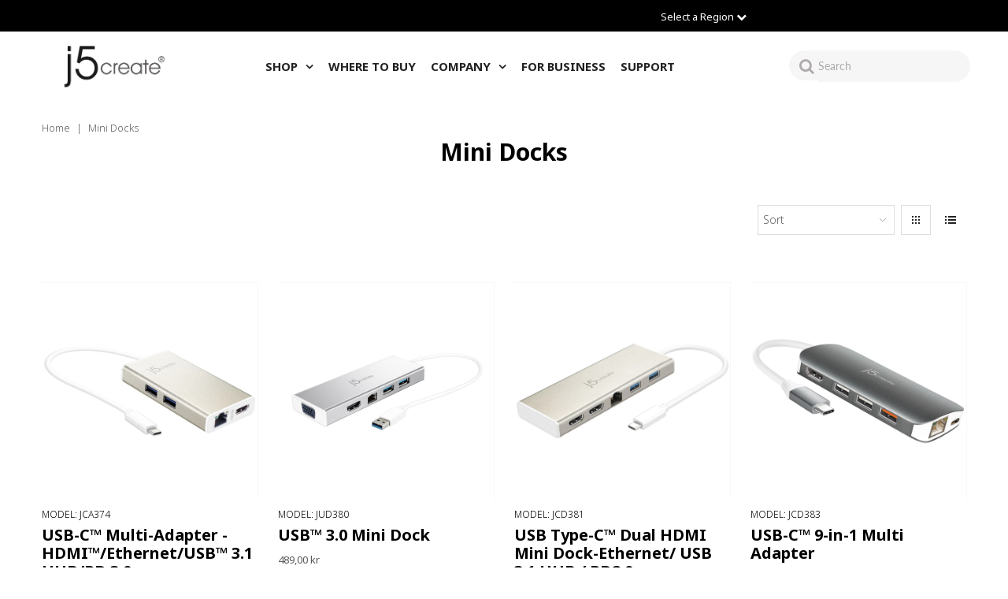

--- FILE ---
content_type: text/html; charset=utf-8
request_url: https://eu.j5create.com/en-dk/collections/mini-docking-stations
body_size: 46848
content:
<!DOCTYPE html>
<!--[if lt IE 7 ]><html class="ie ie6" lang="en" dir="ltr"> <![endif]-->
<!--[if IE 7 ]><html class="ie ie7" lang="en" dir="ltr"> <![endif]-->
<!--[if IE 8 ]><html class="ie ie8" lang="en" dir="ltr"> <![endif]-->
<!--[if (gte IE 9)|!(IE)]><!--><html lang="en" class="no-js" dir="ltr"> <!--<![endif]-->
<head><!-- /snippets/ls-head.liquid -->
<!-- /snippets/ls-sdk.liquid -->
<script type="text/javascript">
  window.LangShopConfig = {
    "currentLanguage": "en",
    "currentCurrency": "",
    "currentCountry": "DK",
    "shopifyLocales":[{"code":"en","rootUrl":"\/en-dk"}    ],
    "shopifyCountries":Liquid error (snippets/ls-sdk line 25): Could not find asset snippets/ls-shopify-countries.liquid,
    "shopifyCurrencies": ["DKK","EUR","GBP","NOK","SEK"],
    "originalLanguage":{"code":"en","alias":null,"title":"English","icon":null,"published":true,"active":false},
    "targetLanguages":[{"code":"de","alias":null,"title":"German","icon":null,"published":true,"active":true},{"code":"es","alias":null,"title":"Spanish","icon":null,"published":false,"active":true},{"code":"fi","alias":null,"title":"Finnish","icon":null,"published":false,"active":true},{"code":"fr","alias":null,"title":"French","icon":null,"published":true,"active":true},{"code":"it","alias":null,"title":"Italian","icon":null,"published":true,"active":true},{"code":"nl","alias":null,"title":"Dutch","icon":null,"published":true,"active":true},{"code":"no","alias":null,"title":"Norwegian","icon":null,"published":true,"active":true},{"code":"sv","alias":null,"title":"Swedish","icon":null,"published":true,"active":true}],
    "languagesSwitchers":{"languageCurrency":{"status":"disabled","desktop":{"isActive":true,"generalCustomize":{"template":1,"displayed":"language-currency","language":"native-name","languageFlag":true,"currency":"code","currencyFlag":true,"switcher":"floating","position":"bottom-left","verticalSliderValue":59,"verticalSliderDimension":"px","horizontalSliderValue":15,"horizontalSliderDimension":"px"},"advancedCustomize":{"switcherStyle":{"flagRounding":4,"flagRoundingDimension":"px","flagPosition":"left","backgroundColor":"#EAF6FF","padding":{"left":16,"top":14,"right":16,"bottom":14},"paddingDimension":"px","fontSize":18,"fontSizeDimension":"px","fontFamily":"inherit","fontColor":"#20468D","borderWidth":0,"borderWidthDimension":"px","borderRadius":4,"borderRadiusDimension":"px","borderColor":"#FFFFFF"},"dropDownStyle":{"backgroundColor":"#EAF6FF","padding":{"left":16,"top":14,"right":16,"bottom":14},"paddingDimension":"px","fontSize":8,"fontSizeDimension":"px","fontFamily":"inherit","fontColor":"#20468D","borderWidth":0,"borderWidthDimension":"px","borderRadius":4,"borderRadiusDimension":"px","borderColor":"#FFFFFF"},"arrow":{"size":6,"sizeDimension":"px","color":"#1D1D1D"}}},"mobile":{"isActive":true,"sameAsDesktop":true,"generalCustomize":{"template":1,"displayed":"language-currency","language":"native-name","languageFlag":true,"currency":"code","currencyFlag":true,"switcher":"floating","position":"bottom-left","verticalSliderValue":59,"verticalSliderDimension":"px","horizontalSliderValue":15,"horizontalSliderDimension":"px"},"advancedCustomize":{"switcherStyle":{"flagRounding":4,"flagRoundingDimension":"px","flagPosition":"left","backgroundColor":"#EAF6FF","padding":{"left":16,"top":14,"right":16,"bottom":14},"paddingDimension":"px","fontSize":18,"fontSizeDimension":"px","fontFamily":"inherit","fontColor":"#20468D","borderWidth":0,"borderWidthDimension":"px","borderRadius":4,"borderRadiusDimension":"px","borderColor":"#FFFFFF"},"dropDownStyle":{"backgroundColor":"#EAF6FF","padding":{"left":16,"top":14,"right":16,"bottom":14},"paddingDimension":"px","fontSize":8,"fontSizeDimension":"px","fontFamily":"inherit","fontColor":"#20468D","borderWidth":0,"borderWidthDimension":"px","borderRadius":4,"borderRadiusDimension":"px","borderColor":"#FFFFFF"},"arrow":{"size":6,"sizeDimension":"px","color":"#1D1D1D"}}}},"autoDetection":{"status":"admin-only","alertType":"popup","popupContainer":{"position":"center","backgroundColor":"#FFFFFF","width":700,"widthDimension":"px","padding":{"left":20,"top":20,"right":20,"bottom":20},"paddingDimension":"px","borderWidth":0,"borderWidthDimension":"px","borderRadius":8,"borderRadiusDimension":"px","borderColor":"#FFFFFF","fontSize":18,"fontSizeDimension":"px","fontFamily":"inherit","fontColor":"#202223"},"bannerContainer":{"position":"top","backgroundColor":"#FFFFFF","width":8,"widthDimension":"px","padding":{"left":20,"top":20,"right":20,"bottom":20},"paddingDimension":"px","borderWidth":0,"borderWidthDimension":"px","borderRadius":8,"borderRadiusDimension":"px","borderColor":"#FFFFFF","fontSize":18,"fontSizeDimension":"px","fontFamily":"inherit","fontColor":"#202223"},"selectorContainer":{"backgroundColor":"#FFFFFF","padding":{"left":8,"top":8,"right":8,"bottom":8},"paddingDimension":"px","borderWidth":0,"borderWidthDimension":"px","borderRadius":8,"borderRadiusDimension":"px","borderColor":"#FFFFFF","fontSize":18,"fontSizeDimension":"px","fontFamily":"inherit","fontColor":"#202223"},"button":{"backgroundColor":"#FFFFFF","padding":{"left":8,"top":8,"right":8,"bottom":8},"paddingDimension":"px","borderWidth":0,"borderWidthDimension":"px","borderRadius":8,"borderRadiusDimension":"px","borderColor":"#FFFFFF","fontSize":18,"fontSizeDimension":"px","fontFamily":"inherit","fontColor":"#202223"},"closeIcon":{"size":16,"sizeDimension":"px","color":"#1D1D1D"}}},
    "defaultCurrency":{"code":"eur","title":"Euro","icon":null,"rate":0.983,"formatWithCurrency":"€{{amount}} EUR","formatWithoutCurrency":"€{{amount}}"},
    "targetCurrencies":[],
    "currenciesSwitchers":[{"id":29355234,"title":null,"type":"dropdown","status":"admin-only","display":"all","position":"bottom-left","offset":"10px","shortTitles":false,"isolateStyles":true,"icons":"rounded","sprite":"flags","defaultStyles":true,"devices":{"mobile":{"visible":true,"minWidth":null,"maxWidth":{"value":480,"dimension":"px"}},"tablet":{"visible":true,"minWidth":{"value":481,"dimension":"px"},"maxWidth":{"value":1023,"dimension":"px"}},"desktop":{"visible":true,"minWidth":{"value":1024,"dimension":"px"},"maxWidth":null}},"styles":{"dropdown":{"activeContainer":{"padding":{"top":{"value":8,"dimension":"px"},"right":{"value":10,"dimension":"px"},"bottom":{"value":8,"dimension":"px"},"left":{"value":10,"dimension":"px"}},"background":"rgba(255,255,255,.95)","borderRadius":{"topLeft":{"value":0,"dimension":"px"},"topRight":{"value":0,"dimension":"px"},"bottomLeft":{"value":0,"dimension":"px"},"bottomRight":{"value":0,"dimension":"px"}},"borderTop":{"color":"rgba(224, 224, 224, 1)","style":"solid","width":{"value":1,"dimension":"px"}},"borderRight":{"color":"rgba(224, 224, 224, 1)","style":"solid","width":{"value":1,"dimension":"px"}},"borderBottom":{"color":"rgba(224, 224, 224, 1)","style":"solid","width":{"value":1,"dimension":"px"}},"borderLeft":{"color":"rgba(224, 224, 224, 1)","style":"solid","width":{"value":1,"dimension":"px"}}},"activeContainerHovered":null,"activeItem":{"fontSize":{"value":13,"dimension":"px"},"fontFamily":"Open Sans","color":"rgba(39, 46, 49, 1)"},"activeItemHovered":null,"activeItemIcon":{"offset":{"value":10,"dimension":"px"},"position":"left"},"dropdownContainer":{"animation":"sliding","background":"rgba(255,255,255,.95)","borderRadius":{"topLeft":{"value":0,"dimension":"px"},"topRight":{"value":0,"dimension":"px"},"bottomLeft":{"value":0,"dimension":"px"},"bottomRight":{"value":0,"dimension":"px"}},"borderTop":{"color":"rgba(224, 224, 224, 1)","style":"solid","width":{"value":1,"dimension":"px"}},"borderRight":{"color":"rgba(224, 224, 224, 1)","style":"solid","width":{"value":1,"dimension":"px"}},"borderBottom":{"color":"rgba(224, 224, 224, 1)","style":"solid","width":{"value":1,"dimension":"px"}},"borderLeft":{"color":"rgba(224, 224, 224, 1)","style":"solid","width":{"value":1,"dimension":"px"}},"padding":{"top":{"value":0,"dimension":"px"},"right":{"value":0,"dimension":"px"},"bottom":{"value":0,"dimension":"px"},"left":{"value":0,"dimension":"px"}}},"dropdownContainerHovered":null,"dropdownItem":{"padding":{"top":{"value":8,"dimension":"px"},"right":{"value":10,"dimension":"px"},"bottom":{"value":8,"dimension":"px"},"left":{"value":10,"dimension":"px"}},"fontSize":{"value":13,"dimension":"px"},"fontFamily":"Open Sans","color":"rgba(39, 46, 49, 1)"},"dropdownItemHovered":{"color":"rgba(27, 160, 227, 1)"},"dropdownItemIcon":{"position":"left","offset":{"value":10,"dimension":"px"}},"arrow":{"color":"rgba(39, 46, 49, 1)","position":"right","offset":{"value":20,"dimension":"px"},"size":{"value":6,"dimension":"px"}}},"inline":{"container":{"background":"rgba(255,255,255,.95)","borderRadius":{"topLeft":{"value":4,"dimension":"px"},"topRight":{"value":4,"dimension":"px"},"bottomLeft":{"value":4,"dimension":"px"},"bottomRight":{"value":4,"dimension":"px"}},"borderTop":{"color":"rgba(224, 224, 224, 1)","style":"solid","width":{"value":1,"dimension":"px"}},"borderRight":{"color":"rgba(224, 224, 224, 1)","style":"solid","width":{"value":1,"dimension":"px"}},"borderBottom":{"color":"rgba(224, 224, 224, 1)","style":"solid","width":{"value":1,"dimension":"px"}},"borderLeft":{"color":"rgba(224, 224, 224, 1)","style":"solid","width":{"value":1,"dimension":"px"}}},"containerHovered":null,"item":{"background":"transparent","padding":{"top":{"value":8,"dimension":"px"},"right":{"value":10,"dimension":"px"},"bottom":{"value":8,"dimension":"px"},"left":{"value":10,"dimension":"px"}},"fontSize":{"value":13,"dimension":"px"},"fontFamily":"Open Sans","color":"rgba(39, 46, 49, 1)"},"itemHovered":{"background":"rgba(245, 245, 245, 1)","color":"rgba(39, 46, 49, 1)"},"itemActive":{"background":"rgba(245, 245, 245, 1)","color":"rgba(27, 160, 227, 1)"},"itemIcon":{"position":"left","offset":{"value":10,"dimension":"px"}}},"ios":{"activeContainer":{"padding":{"top":{"value":0,"dimension":"px"},"right":{"value":0,"dimension":"px"},"bottom":{"value":0,"dimension":"px"},"left":{"value":0,"dimension":"px"}},"background":"rgba(255,255,255,.95)","borderRadius":{"topLeft":{"value":0,"dimension":"px"},"topRight":{"value":0,"dimension":"px"},"bottomLeft":{"value":0,"dimension":"px"},"bottomRight":{"value":0,"dimension":"px"}},"borderTop":{"color":"rgba(224, 224, 224, 1)","style":"solid","width":{"value":1,"dimension":"px"}},"borderRight":{"color":"rgba(224, 224, 224, 1)","style":"solid","width":{"value":1,"dimension":"px"}},"borderBottom":{"color":"rgba(224, 224, 224, 1)","style":"solid","width":{"value":1,"dimension":"px"}},"borderLeft":{"color":"rgba(224, 224, 224, 1)","style":"solid","width":{"value":1,"dimension":"px"}}},"activeContainerHovered":null,"activeItem":{"fontSize":{"value":13,"dimension":"px"},"fontFamily":"Open Sans","color":"rgba(39, 46, 49, 1)","padding":{"top":{"value":8,"dimension":"px"},"right":{"value":10,"dimension":"px"},"bottom":{"value":8,"dimension":"px"},"left":{"value":10,"dimension":"px"}}},"activeItemHovered":null,"activeItemIcon":{"position":"left","offset":{"value":10,"dimension":"px"}},"modalOverlay":{"background":"rgba(0, 0, 0, 0.7)"},"wheelButtonsContainer":{"background":"rgba(255, 255, 255, 1)","padding":{"top":{"value":8,"dimension":"px"},"right":{"value":10,"dimension":"px"},"bottom":{"value":8,"dimension":"px"},"left":{"value":10,"dimension":"px"}},"borderTop":{"color":"rgba(224, 224, 224, 1)","style":"solid","width":{"value":0,"dimension":"px"}},"borderRight":{"color":"rgba(224, 224, 224, 1)","style":"solid","width":{"value":0,"dimension":"px"}},"borderBottom":{"color":"rgba(224, 224, 224, 1)","style":"solid","width":{"value":1,"dimension":"px"}},"borderLeft":{"color":"rgba(224, 224, 224, 1)","style":"solid","width":{"value":0,"dimension":"px"}}},"wheelCloseButton":{"fontSize":{"value":14,"dimension":"px"},"fontFamily":"Open Sans","color":"rgba(39, 46, 49, 1)","fontWeight":"bold"},"wheelCloseButtonHover":null,"wheelSubmitButton":{"fontSize":{"value":14,"dimension":"px"},"fontFamily":"Open Sans","color":"rgba(39, 46, 49, 1)","fontWeight":"bold"},"wheelSubmitButtonHover":null,"wheelPanelContainer":{"background":"rgba(255, 255, 255, 1)"},"wheelLine":{"borderTop":{"color":"rgba(224, 224, 224, 1)","style":"solid","width":{"value":1,"dimension":"px"}},"borderRight":{"color":"rgba(224, 224, 224, 1)","style":"solid","width":{"value":0,"dimension":"px"}},"borderBottom":{"color":"rgba(224, 224, 224, 1)","style":"solid","width":{"value":1,"dimension":"px"}},"borderLeft":{"color":"rgba(224, 224, 224, 1)","style":"solid","width":{"value":0,"dimension":"px"}}},"wheelItem":{"background":"transparent","padding":{"top":{"value":8,"dimension":"px"},"right":{"value":10,"dimension":"px"},"bottom":{"value":8,"dimension":"px"},"left":{"value":10,"dimension":"px"}},"fontSize":{"value":13,"dimension":"px"},"fontFamily":"Open Sans","color":"rgba(39, 46, 49, 1)","justifyContent":"flex-start"},"wheelItemIcon":{"position":"left","offset":{"value":10,"dimension":"px"}}},"modal":{"activeContainer":{"padding":{"top":{"value":0,"dimension":"px"},"right":{"value":0,"dimension":"px"},"bottom":{"value":0,"dimension":"px"},"left":{"value":0,"dimension":"px"}},"background":"rgba(255,255,255,.95)","borderRadius":{"topLeft":{"value":0,"dimension":"px"},"topRight":{"value":0,"dimension":"px"},"bottomLeft":{"value":0,"dimension":"px"},"bottomRight":{"value":0,"dimension":"px"}},"borderTop":{"color":"rgba(224, 224, 224, 1)","style":"solid","width":{"value":1,"dimension":"px"}},"borderRight":{"color":"rgba(224, 224, 224, 1)","style":"solid","width":{"value":1,"dimension":"px"}},"borderBottom":{"color":"rgba(224, 224, 224, 1)","style":"solid","width":{"value":1,"dimension":"px"}},"borderLeft":{"color":"rgba(224, 224, 224, 1)","style":"solid","width":{"value":1,"dimension":"px"}}},"activeContainerHovered":null,"activeItem":{"fontSize":{"value":13,"dimension":"px"},"fontFamily":"Open Sans","color":"rgba(39, 46, 49, 1)","padding":{"top":{"value":8,"dimension":"px"},"right":{"value":10,"dimension":"px"},"bottom":{"value":8,"dimension":"px"},"left":{"value":10,"dimension":"px"}}},"activeItemHovered":null,"activeItemIcon":{"position":"left","offset":{"value":10,"dimension":"px"}},"modalOverlay":{"background":"rgba(0, 0, 0, 0.7)"},"modalContent":{"animation":"sliding-down","background":"rgba(255, 255, 255, 1)","maxHeight":{"value":80,"dimension":"vh"},"maxWidth":{"value":80,"dimension":"vw"},"width":{"value":320,"dimension":"px"}},"modalContentHover":null,"modalItem":{"reverseElements":true,"fontSize":{"value":11,"dimension":"px"},"fontFamily":"Open Sans","color":"rgba(102, 102, 102, 1)","textTransform":"uppercase","fontWeight":"bold","justifyContent":"space-between","letterSpacing":{"value":3,"dimension":"px"},"padding":{"top":{"value":20,"dimension":"px"},"right":{"value":26,"dimension":"px"},"bottom":{"value":20,"dimension":"px"},"left":{"value":26,"dimension":"px"}}},"modalItemIcon":{"offset":{"value":20,"dimension":"px"}},"modalItemRadio":{"size":{"value":20,"dimension":"px"},"offset":{"value":20,"dimension":"px"},"color":"rgba(193, 202, 202, 1)"},"modalItemHovered":{"background":"rgba(255, 103, 99, 0.5)","color":"rgba(254, 236, 233, 1)"},"modalItemHoveredRadio":{"size":{"value":20,"dimension":"px"},"offset":{"value":20,"dimension":"px"},"color":"rgba(254, 236, 233, 1)"},"modalActiveItem":{"fontSize":{"value":15,"dimension":"px"},"color":"rgba(254, 236, 233, 1)","background":"rgba(255, 103, 99, 1)"},"modalActiveItemRadio":{"size":{"value":24,"dimension":"px"},"offset":{"value":18,"dimension":"px"},"color":"rgba(255, 255, 255, 1)"},"modalActiveItemHovered":null,"modalActiveItemHoveredRadio":null},"select":{"container":{"background":"rgba(255,255,255, 1)","borderRadius":{"topLeft":{"value":4,"dimension":"px"},"topRight":{"value":4,"dimension":"px"},"bottomLeft":{"value":4,"dimension":"px"},"bottomRight":{"value":4,"dimension":"px"}},"borderTop":{"color":"rgba(204, 204, 204, 1)","style":"solid","width":{"value":1,"dimension":"px"}},"borderRight":{"color":"rgba(204, 204, 204, 1)","style":"solid","width":{"value":1,"dimension":"px"}},"borderBottom":{"color":"rgba(204, 204, 204, 1)","style":"solid","width":{"value":1,"dimension":"px"}},"borderLeft":{"color":"rgba(204, 204, 204, 1)","style":"solid","width":{"value":1,"dimension":"px"}}},"text":{"padding":{"top":{"value":5,"dimension":"px"},"right":{"value":8,"dimension":"px"},"bottom":{"value":5,"dimension":"px"},"left":{"value":8,"dimension":"px"}},"fontSize":{"value":13,"dimension":"px"},"fontFamily":"Open Sans","color":"rgba(39, 46, 49, 1)"}}}}],
    "languageDetection":"store",
    "languagesCountries":[{"code":"en","countries":["as","ai","ag","au","bs","bh","bd","bb","bz","bm","bw","br","io","bn","kh","ca","ky","cx","cc","ck","cy","dm","eg","et","fk","fj","gm","gh","gi","gr","gl","gd","gu","gg","gy","hk","in","id","ie","im","il","jm","je","jo","ke","ki","kr","kw","la","lb","ls","lr","ly","my","mv","mt","mh","mu","fm","ms","na","nr","np","nz","ng","nu","nf","mp","om","pk","pw","pg","ph","pn","qa","rw","sh","kn","lc","vc","ws","sc","sl","sg","sb","so","za","gs","lk","sd","sz","sy","tz","th","tl","tk","to","tt","tc","tv","ug","ua","ae","gb","us","um","vn","vg","vi","zm","zw","ss"]},{"code":"de","countries":["at","dk","de","is","li","lu","ch"]},{"code":"fr","countries":["bj","bf","bi","cm","cf","td","km","cg","cd","ci","dj","fr","gf","pf","tf","ga","gp","gn","ht","mg","ml","mq","mr","yt","mc","ma","nc","ne","re","bl","mf","pm","sn","tg","tn","vu","wf"]},{"code":"it","countries":["va","it","sm"]},{"code":"nl","countries":["aw","be","nl","an","sr","bq","sx","cw"]},{"code":"es","countries":["ar","bo","cl","co","cr","cu","do","ec","sv","gq","gt","hn","mx","ni","pa","py","pe","pr","es","uy","ve"]}],
    "languagesBrowsers":[{"code":"en","browsers":["en"]},{"code":"de","browsers":["de"]},{"code":"fr","browsers":["fr"]},{"code":"it","browsers":["it"]},{"code":"nl","browsers":["nl"]},{"code":"es","browsers":["es"]}],
    "currencyDetection":"language",
    "currenciesLanguages":null,
    "currenciesCountries":null,
    "recommendationAlert":{"type":"banner","status":"disabled","isolateStyles":true,"styles":{"banner":{"bannerContainer":{"position":"top","spacing":10,"borderTop":{"color":"rgba(0,0,0,0.2)","style":"solid","width":{"value":0,"dimension":"px"}},"borderRadius":{"topLeft":{"value":0,"dimension":"px"},"topRight":{"value":0,"dimension":"px"},"bottomLeft":{"value":0,"dimension":"px"},"bottomRight":{"value":0,"dimension":"px"}},"borderRight":{"color":"rgba(0,0,0,0.2)","style":"solid","width":{"value":0,"dimension":"px"}},"borderBottom":{"color":"rgba(0,0,0,0.2)","style":"solid","width":{"value":1,"dimension":"px"}},"borderLeft":{"color":"rgba(0,0,0,0.2)","style":"solid","width":{"value":0,"dimension":"px"}},"padding":{"top":{"value":15,"dimension":"px"},"right":{"value":20,"dimension":"px"},"bottom":{"value":15,"dimension":"px"},"left":{"value":20,"dimension":"px"}},"background":"rgba(255, 255, 255, 1)"},"bannerMessage":{"fontSize":{"value":16,"dimension":"px"},"fontFamily":"Open Sans","fontStyle":"normal","fontWeight":"normal","lineHeight":"1.5","color":"rgba(39, 46, 49, 1)"},"selectorContainer":{"background":"rgba(244,244,244, 1)","borderRadius":{"topLeft":{"value":2,"dimension":"px"},"topRight":{"value":2,"dimension":"px"},"bottomLeft":{"value":2,"dimension":"px"},"bottomRight":{"value":2,"dimension":"px"}},"borderTop":{"color":"rgba(204, 204, 204, 1)","style":"solid","width":{"value":0,"dimension":"px"}},"borderRight":{"color":"rgba(204, 204, 204, 1)","style":"solid","width":{"value":0,"dimension":"px"}},"borderBottom":{"color":"rgba(204, 204, 204, 1)","style":"solid","width":{"value":0,"dimension":"px"}},"borderLeft":{"color":"rgba(204, 204, 204, 1)","style":"solid","width":{"value":0,"dimension":"px"}}},"selectorContainerHovered":null,"selectorText":{"padding":{"top":{"value":8,"dimension":"px"},"right":{"value":8,"dimension":"px"},"bottom":{"value":8,"dimension":"px"},"left":{"value":8,"dimension":"px"}},"fontSize":{"value":16,"dimension":"px"},"fontFamily":"Open Sans","fontStyle":"normal","fontWeight":"normal","lineHeight":"1.5","color":"rgba(39, 46, 49, 1)"},"selectorTextHovered":null,"changeButton":{"borderTop":{"color":"transparent","style":"solid","width":{"value":0,"dimension":"px"}},"borderRight":{"color":"transparent","style":"solid","width":{"value":0,"dimension":"px"}},"borderBottom":{"color":"transparent","style":"solid","width":{"value":0,"dimension":"px"}},"borderLeft":{"color":"transparent","style":"solid","width":{"value":0,"dimension":"px"}},"fontSize":{"value":16,"dimension":"px"},"fontStyle":"normal","fontWeight":"normal","lineHeight":"1.5","borderRadius":{"topLeft":{"value":2,"dimension":"px"},"topRight":{"value":2,"dimension":"px"},"bottomLeft":{"value":2,"dimension":"px"},"bottomRight":{"value":2,"dimension":"px"}},"padding":{"top":{"value":8,"dimension":"px"},"right":{"value":8,"dimension":"px"},"bottom":{"value":8,"dimension":"px"},"left":{"value":8,"dimension":"px"}},"background":"rgba(0, 0, 0, 1)","color":"rgba(255, 255, 255, 1)"},"changeButtonHovered":null,"closeButton":{"alignSelf":"baseline","fontSize":{"value":16,"dimension":"px"},"color":"rgba(0, 0, 0, 1)"},"closeButtonHovered":null},"popup":{"popupContainer":{"maxWidth":{"value":30,"dimension":"rem"},"position":"bottom-left","spacing":10,"offset":{"value":1,"dimension":"em"},"borderTop":{"color":"rgba(0,0,0,0.2)","style":"solid","width":{"value":0,"dimension":"px"}},"borderRight":{"color":"rgba(0,0,0,0.2)","style":"solid","width":{"value":0,"dimension":"px"}},"borderBottom":{"color":"rgba(0,0,0,0.2)","style":"solid","width":{"value":1,"dimension":"px"}},"borderLeft":{"color":"rgba(0,0,0,0.2)","style":"solid","width":{"value":0,"dimension":"px"}},"borderRadius":{"topLeft":{"value":0,"dimension":"px"},"topRight":{"value":0,"dimension":"px"},"bottomLeft":{"value":0,"dimension":"px"},"bottomRight":{"value":0,"dimension":"px"}},"padding":{"top":{"value":15,"dimension":"px"},"right":{"value":20,"dimension":"px"},"bottom":{"value":15,"dimension":"px"},"left":{"value":20,"dimension":"px"}},"background":"rgba(255, 255, 255, 1)"},"popupMessage":{"fontSize":{"value":16,"dimension":"px"},"fontFamily":"Open Sans","fontStyle":"normal","fontWeight":"normal","lineHeight":"1.5","color":"rgba(39, 46, 49, 1)"},"selectorContainer":{"background":"rgba(244,244,244, 1)","borderRadius":{"topLeft":{"value":2,"dimension":"px"},"topRight":{"value":2,"dimension":"px"},"bottomLeft":{"value":2,"dimension":"px"},"bottomRight":{"value":2,"dimension":"px"}},"borderTop":{"color":"rgba(204, 204, 204, 1)","style":"solid","width":{"value":0,"dimension":"px"}},"borderRight":{"color":"rgba(204, 204, 204, 1)","style":"solid","width":{"value":0,"dimension":"px"}},"borderBottom":{"color":"rgba(204, 204, 204, 1)","style":"solid","width":{"value":0,"dimension":"px"}},"borderLeft":{"color":"rgba(204, 204, 204, 1)","style":"solid","width":{"value":0,"dimension":"px"}}},"selectorContainerHovered":null,"selectorText":{"padding":{"top":{"value":8,"dimension":"px"},"right":{"value":8,"dimension":"px"},"bottom":{"value":8,"dimension":"px"},"left":{"value":8,"dimension":"px"}},"fontSize":{"value":16,"dimension":"px"},"fontFamily":"Open Sans","fontStyle":"normal","fontWeight":"normal","lineHeight":"1.5","color":"rgba(39, 46, 49, 1)"},"selectorTextHovered":null,"changeButton":{"borderTop":{"color":"transparent","style":"solid","width":{"value":0,"dimension":"px"}},"borderRight":{"color":"transparent","style":"solid","width":{"value":0,"dimension":"px"}},"borderBottom":{"color":"transparent","style":"solid","width":{"value":0,"dimension":"px"}},"borderLeft":{"color":"transparent","style":"solid","width":{"value":0,"dimension":"px"}},"fontSize":{"value":16,"dimension":"px"},"fontStyle":"normal","fontWeight":"normal","lineHeight":"1.5","borderRadius":{"topLeft":{"value":2,"dimension":"px"},"topRight":{"value":2,"dimension":"px"},"bottomLeft":{"value":2,"dimension":"px"},"bottomRight":{"value":2,"dimension":"px"}},"padding":{"top":{"value":8,"dimension":"px"},"right":{"value":8,"dimension":"px"},"bottom":{"value":8,"dimension":"px"},"left":{"value":8,"dimension":"px"}},"background":"rgba(0, 0, 0, 1)","color":"rgba(255, 255, 255, 1)"},"changeButtonHovered":null,"closeButton":{"alignSelf":"baseline","fontSize":{"value":16,"dimension":"px"},"color":"rgba(0, 0, 0, 1)"},"closeButtonHovered":null}}},
    "currencyInQueryParam":true,
    "allowAutomaticRedirects":false,
    "storeMoneyFormat": "{{amount_with_comma_separator}} kr",
    "storeMoneyWithCurrencyFormat": "{{amount_with_comma_separator}} DKK",
    "themeDynamics":[],
    "dynamicThemeDomObserverInterval":0,
    "abilities":[{"id":1,"name":"use-analytics","expiresAt":null},{"id":2,"name":"use-agency-translation","expiresAt":null},{"id":3,"name":"use-free-translation","expiresAt":null},{"id":4,"name":"use-pro-translation","expiresAt":null},{"id":5,"name":"use-export-import","expiresAt":null},{"id":6,"name":"use-suggestions","expiresAt":null},{"id":7,"name":"use-revisions","expiresAt":null},{"id":8,"name":"use-mappings","expiresAt":null},{"id":9,"name":"use-dynamic-replacements","expiresAt":null},{"id":10,"name":"use-localized-theme","expiresAt":null},{"id":11,"name":"use-third-party-apps","expiresAt":null},{"id":12,"name":"use-translate-new-resources","expiresAt":null},{"id":13,"name":"use-selectors-customization","expiresAt":null},{"id":14,"name":"disable-branding","expiresAt":null},{"id":15,"name":"configure-notifications","expiresAt":null},{"id":17,"name":"use-glossary","expiresAt":null},{"id":18,"name":"use-public-api","expiresAt":null},{"id":20,"name":"use-exclusion-rules","expiresAt":null}],
    "isAdmin":false,
    "isPreview":false,
    "i18n":{"en": {
            "recommendation_alert": {
                "currency_language_suggestion": null,
                "language_suggestion": null,
                "currency_suggestion": null,
                "change": null
            },
            "switchers": {
                "ios_switcher": {
                    "done": {"error":"json not allowed for this object"},
                    "close": {"error":"json not allowed for this object"}
                }
            },
            "languages": {"en": "English"
,"de": "German"
,"es": "Spanish"
,"fi": "Finnish"
,"fr": "French"
,"it": "Italian"
,"nl": "Dutch"
,"no": "Norwegian"
,"sv": "Swedish"

            },
            "currencies": {"eur": null}
        },"de": {
            "recommendation_alert": {
                "currency_language_suggestion": null,
                "language_suggestion": null,
                "currency_suggestion": null,
                "change": null
            },
            "switchers": {
                "ios_switcher": {
                    "done": null,
                    "close": null
                }
            },
            "languages": {"de": null

            },
            "currencies": {"eur": null}
        },"es": {
            "recommendation_alert": {
                "currency_language_suggestion": null,
                "language_suggestion": null,
                "currency_suggestion": null,
                "change": null
            },
            "switchers": {
                "ios_switcher": {
                    "done": null,
                    "close": null
                }
            },
            "languages": {"es": null

            },
            "currencies": {"eur": null}
        },"fi": {
            "recommendation_alert": {
                "currency_language_suggestion": null,
                "language_suggestion": null,
                "currency_suggestion": null,
                "change": null
            },
            "switchers": {
                "ios_switcher": {
                    "done": null,
                    "close": null
                }
            },
            "languages": {"fi": null

            },
            "currencies": {"eur": null}
        },"fr": {
            "recommendation_alert": {
                "currency_language_suggestion": null,
                "language_suggestion": null,
                "currency_suggestion": null,
                "change": null
            },
            "switchers": {
                "ios_switcher": {
                    "done": null,
                    "close": null
                }
            },
            "languages": {"fr": null

            },
            "currencies": {"eur": null}
        },"it": {
            "recommendation_alert": {
                "currency_language_suggestion": null,
                "language_suggestion": null,
                "currency_suggestion": null,
                "change": null
            },
            "switchers": {
                "ios_switcher": {
                    "done": null,
                    "close": null
                }
            },
            "languages": {"it": null

            },
            "currencies": {"eur": null}
        },"nl": {
            "recommendation_alert": {
                "currency_language_suggestion": null,
                "language_suggestion": null,
                "currency_suggestion": null,
                "change": null
            },
            "switchers": {
                "ios_switcher": {
                    "done": null,
                    "close": null
                }
            },
            "languages": {"nl": null

            },
            "currencies": {"eur": null}
        },"no": {
            "recommendation_alert": {
                "currency_language_suggestion": null,
                "language_suggestion": null,
                "currency_suggestion": null,
                "change": null
            },
            "switchers": {
                "ios_switcher": {
                    "done": null,
                    "close": null
                }
            },
            "languages": {"no": null

            },
            "currencies": {"eur": null}
        },"sv": {
            "recommendation_alert": {
                "currency_language_suggestion": null,
                "language_suggestion": null,
                "currency_suggestion": null,
                "change": null
            },
            "switchers": {
                "ios_switcher": {
                    "done": null,
                    "close": null
                }
            },
            "languages": {"sv": null

            },
            "currencies": {"eur": null}
        }}};
</script>
<script src="//eu.j5create.com/cdn/shop/t/4/assets/ls-sdk.js?v=94201489690758595391679001833&proxy_prefix=/apps/langshop" defer></script>

  <meta property="og:type" content="website">
  <meta property="og:title" content="Mini Docks">
  <meta property="og:url" content="https://eu.j5create.com/en-dk/collections/mini-docking-stations">
  
  

<meta property="og:site_name" content="j5create Europe">



  <meta name="twitter:card" content="summary">


  <meta name="twitter:site" content="@">






  <!-- Meta -->
  <title>
    Mini Docks &ndash; j5create Europe
  </title>
  
  <link rel="canonical" href="https://eu.j5create.com/en-dk/collections/mini-docking-stations" />
  <link rel="alternate" href="https://en.j5create.com/" hreflang="en-us"/> <!-- English - United States -->
  <link rel="alternate" href="https://eu.j5create.com/en-gb" hreflang="en-gb" /> <!-- English - Great Britain -->
  <link rel="alternate" href="https://en.j5create.com/" hreflang="en-ca"/> <!-- English - Canada -->
  <link rel="alternate" href="https://eu.j5create.com/nl" hreflang="nl-nl" /> <!-- Dutch - Norway -->
  <link rel="alternate" href="https://eu.j5create.com/"  hreflang="de-de" /> <!-- Deutsch - Germany -->
  <link rel="alternate" href="https://eu.j5create.com/it" hreflang="it-it"/> <!-- Italian - Italy -->
  <link rel="alternate" href="https://eu.j5create.com/fr" hreflang="fr-fr"/> <!-- French - France -->
  <link rel="alternate" href="https://eu.j5create.com/en-se" hreflang="en-se" /> <!-- English - Sweden -->
  <link rel="alternate" href="https://eu.j5create.com/en-dk" hreflang="en-dk" /> <!-- English - Denmark -->
  <link rel="alternate" href="https://eu.j5create.com/en-fi" hreflang="en-fi" /> <!-- English - Finland -->
  <link rel="alternate" href="https://eu.j5create.com/en-no" hreflang="en-no" /> <!-- English - Norway -->

  <!-- Viewport -->
  <meta name="viewport" content="width=device-width, initial-scale=1, maximum-scale=1">

  <!-- THOMAS Font -->
  <link href="https://fonts.googleapis.com/css2?family=Noto+Sans:wght@100;300;400;500;700&display=swap" rel="stylesheet">
  <style>
    body,h1,h2,h3,h4,h5,h6,p,blockquote,li,a,span {
      font-family: "Noto Sans", "Noto Sans CJK TC", "Noto Sans TC", sans-serif, Helvetica, Verdana, Arial !important;
      font-weight: 300;
    }
  </style>

  <!-- CSS -->

  <link href="//eu.j5create.com/cdn/shop/t/4/assets/stylesheet.css?v=154509132050705110671764674364" rel="stylesheet" type="text/css" media="all" />
  <link href="//eu.j5create.com/cdn/shop/t/4/assets/queries.css?v=97452566832652932911688599984" rel="stylesheet" type="text/css" media="all" />
  <link href="//eu.j5create.com/cdn/shop/t/4/assets/custom.css?v=17706161633180578701758830803" rel="stylesheet" type="text/css" media="all" />
    <link href="//eu.j5create.com/cdn/shop/t/4/assets/updated_wtb.scss?v=72368160032721430371661943643" rel="stylesheet" type="text/css" media="all" />


  <!--[if lt IE 9]>
	<script src="//html5shim.googlecode.com/svn/trunk/html5.js"></script>
  <![endif]-->

  <!-- JS -->

  <script src="//code.jquery.com/jquery-3.3.1.min.js" type="text/javascript"></script>
  <script src="//eu.j5create.com/cdn/shop/t/4/assets/eventemitter3.min.js?v=27939738353326123541661943570" type="text/javascript"></script>
  <script src="//eu.j5create.com/cdn/shopifycloud/storefront/assets/themes_support/option_selection-b017cd28.js" type="text/javascript"></script>

  

  <script>window.performance && window.performance.mark && window.performance.mark('shopify.content_for_header.start');</script><meta id="shopify-digital-wallet" name="shopify-digital-wallet" content="/62339743950/digital_wallets/dialog">
<meta name="shopify-checkout-api-token" content="42e75c8ab4c330b29a91b2b3003793c7">
<meta id="in-context-paypal-metadata" data-shop-id="62339743950" data-venmo-supported="false" data-environment="production" data-locale="en_US" data-paypal-v4="true" data-currency="DKK">
<link rel="alternate" type="application/atom+xml" title="Feed" href="/en-dk/collections/mini-docking-stations.atom" />
<link rel="alternate" hreflang="x-default" href="https://eu.j5create.com/collections/mini-docking-stations">
<link rel="alternate" hreflang="de" href="https://eu.j5create.com/collections/mini-docking-stations">
<link rel="alternate" hreflang="nl" href="https://eu.j5create.com/nl/collections/mini-docking-stations">
<link rel="alternate" hreflang="fr" href="https://eu.j5create.com/fr/collections/mini-docking-stations">
<link rel="alternate" hreflang="en" href="https://eu.j5create.com/en/collections/mini-docking-stations">
<link rel="alternate" hreflang="it" href="https://eu.j5create.com/it/collections/mini-docking-stations">
<link rel="alternate" hreflang="en-GB" href="https://eu.j5create.com/en-gb/collections/mini-docking-stations">
<link rel="alternate" hreflang="en-DK" href="https://eu.j5create.com/en-dk/collections/mini-docking-stations">
<link rel="alternate" hreflang="en-SE" href="https://eu.j5create.com/en-se/collections/mini-docking-stations">
<link rel="alternate" hreflang="sv-SE" href="https://eu.j5create.com/sv-se/collections/mini-docking-stations">
<link rel="alternate" hreflang="en-NO" href="https://eu.j5create.com/en-no/collections/mini-docking-stations">
<link rel="alternate" hreflang="no-NO" href="https://eu.j5create.com/no-no/collections/mini-docking-stations">
<link rel="alternate" hreflang="en-FI" href="https://eu.j5create.com/en-fi/collections/mini-docking-stations">
<link rel="alternate" type="application/json+oembed" href="https://eu.j5create.com/en-dk/collections/mini-docking-stations.oembed">
<script async="async" src="/checkouts/internal/preloads.js?locale=en-DK"></script>
<script id="shopify-features" type="application/json">{"accessToken":"42e75c8ab4c330b29a91b2b3003793c7","betas":["rich-media-storefront-analytics"],"domain":"eu.j5create.com","predictiveSearch":true,"shopId":62339743950,"locale":"en"}</script>
<script>var Shopify = Shopify || {};
Shopify.shop = "j5create-europe.myshopify.com";
Shopify.locale = "en";
Shopify.currency = {"active":"DKK","rate":"7.6202466"};
Shopify.country = "DK";
Shopify.theme = {"name":"LangShop | Latest Theme - 8-26-22 (Aug-31)","id":129675362510,"schema_name":"LangShop Theme","schema_version":"2.14.7","theme_store_id":null,"role":"main"};
Shopify.theme.handle = "null";
Shopify.theme.style = {"id":null,"handle":null};
Shopify.cdnHost = "eu.j5create.com/cdn";
Shopify.routes = Shopify.routes || {};
Shopify.routes.root = "/en-dk/";</script>
<script type="module">!function(o){(o.Shopify=o.Shopify||{}).modules=!0}(window);</script>
<script>!function(o){function n(){var o=[];function n(){o.push(Array.prototype.slice.apply(arguments))}return n.q=o,n}var t=o.Shopify=o.Shopify||{};t.loadFeatures=n(),t.autoloadFeatures=n()}(window);</script>
<script id="shop-js-analytics" type="application/json">{"pageType":"collection"}</script>
<script defer="defer" async type="module" src="//eu.j5create.com/cdn/shopifycloud/shop-js/modules/v2/client.init-shop-cart-sync_BApSsMSl.en.esm.js"></script>
<script defer="defer" async type="module" src="//eu.j5create.com/cdn/shopifycloud/shop-js/modules/v2/chunk.common_CBoos6YZ.esm.js"></script>
<script type="module">
  await import("//eu.j5create.com/cdn/shopifycloud/shop-js/modules/v2/client.init-shop-cart-sync_BApSsMSl.en.esm.js");
await import("//eu.j5create.com/cdn/shopifycloud/shop-js/modules/v2/chunk.common_CBoos6YZ.esm.js");

  window.Shopify.SignInWithShop?.initShopCartSync?.({"fedCMEnabled":true,"windoidEnabled":true});

</script>
<script>(function() {
  var isLoaded = false;
  function asyncLoad() {
    if (isLoaded) return;
    isLoaded = true;
    var urls = ["https:\/\/gdprcdn.b-cdn.net\/js\/gdpr_cookie_consent.min.js?shop=j5create-europe.myshopify.com","https:\/\/search-us3.omegacommerce.com\/instant\/initjs?ID=931591e8-ef55-4463-94ef-ff86bde60d1a\u0026shop=j5create-europe.myshopify.com"];
    for (var i = 0; i < urls.length; i++) {
      var s = document.createElement('script');
      s.type = 'text/javascript';
      s.async = true;
      s.src = urls[i];
      var x = document.getElementsByTagName('script')[0];
      x.parentNode.insertBefore(s, x);
    }
  };
  if(window.attachEvent) {
    window.attachEvent('onload', asyncLoad);
  } else {
    window.addEventListener('load', asyncLoad, false);
  }
})();</script>
<script id="__st">var __st={"a":62339743950,"offset":3600,"reqid":"a303a691-d0fe-4d78-bbcc-d629da9a2081-1768910963","pageurl":"eu.j5create.com\/en-dk\/collections\/mini-docking-stations","u":"d847c5f60b10","p":"collection","rtyp":"collection","rid":281459687630};</script>
<script>window.ShopifyPaypalV4VisibilityTracking = true;</script>
<script id="captcha-bootstrap">!function(){'use strict';const t='contact',e='account',n='new_comment',o=[[t,t],['blogs',n],['comments',n],[t,'customer']],c=[[e,'customer_login'],[e,'guest_login'],[e,'recover_customer_password'],[e,'create_customer']],r=t=>t.map((([t,e])=>`form[action*='/${t}']:not([data-nocaptcha='true']) input[name='form_type'][value='${e}']`)).join(','),a=t=>()=>t?[...document.querySelectorAll(t)].map((t=>t.form)):[];function s(){const t=[...o],e=r(t);return a(e)}const i='password',u='form_key',d=['recaptcha-v3-token','g-recaptcha-response','h-captcha-response',i],f=()=>{try{return window.sessionStorage}catch{return}},m='__shopify_v',_=t=>t.elements[u];function p(t,e,n=!1){try{const o=window.sessionStorage,c=JSON.parse(o.getItem(e)),{data:r}=function(t){const{data:e,action:n}=t;return t[m]||n?{data:e,action:n}:{data:t,action:n}}(c);for(const[e,n]of Object.entries(r))t.elements[e]&&(t.elements[e].value=n);n&&o.removeItem(e)}catch(o){console.error('form repopulation failed',{error:o})}}const l='form_type',E='cptcha';function T(t){t.dataset[E]=!0}const w=window,h=w.document,L='Shopify',v='ce_forms',y='captcha';let A=!1;((t,e)=>{const n=(g='f06e6c50-85a8-45c8-87d0-21a2b65856fe',I='https://cdn.shopify.com/shopifycloud/storefront-forms-hcaptcha/ce_storefront_forms_captcha_hcaptcha.v1.5.2.iife.js',D={infoText:'Protected by hCaptcha',privacyText:'Privacy',termsText:'Terms'},(t,e,n)=>{const o=w[L][v],c=o.bindForm;if(c)return c(t,g,e,D).then(n);var r;o.q.push([[t,g,e,D],n]),r=I,A||(h.body.append(Object.assign(h.createElement('script'),{id:'captcha-provider',async:!0,src:r})),A=!0)});var g,I,D;w[L]=w[L]||{},w[L][v]=w[L][v]||{},w[L][v].q=[],w[L][y]=w[L][y]||{},w[L][y].protect=function(t,e){n(t,void 0,e),T(t)},Object.freeze(w[L][y]),function(t,e,n,w,h,L){const[v,y,A,g]=function(t,e,n){const i=e?o:[],u=t?c:[],d=[...i,...u],f=r(d),m=r(i),_=r(d.filter((([t,e])=>n.includes(e))));return[a(f),a(m),a(_),s()]}(w,h,L),I=t=>{const e=t.target;return e instanceof HTMLFormElement?e:e&&e.form},D=t=>v().includes(t);t.addEventListener('submit',(t=>{const e=I(t);if(!e)return;const n=D(e)&&!e.dataset.hcaptchaBound&&!e.dataset.recaptchaBound,o=_(e),c=g().includes(e)&&(!o||!o.value);(n||c)&&t.preventDefault(),c&&!n&&(function(t){try{if(!f())return;!function(t){const e=f();if(!e)return;const n=_(t);if(!n)return;const o=n.value;o&&e.removeItem(o)}(t);const e=Array.from(Array(32),(()=>Math.random().toString(36)[2])).join('');!function(t,e){_(t)||t.append(Object.assign(document.createElement('input'),{type:'hidden',name:u})),t.elements[u].value=e}(t,e),function(t,e){const n=f();if(!n)return;const o=[...t.querySelectorAll(`input[type='${i}']`)].map((({name:t})=>t)),c=[...d,...o],r={};for(const[a,s]of new FormData(t).entries())c.includes(a)||(r[a]=s);n.setItem(e,JSON.stringify({[m]:1,action:t.action,data:r}))}(t,e)}catch(e){console.error('failed to persist form',e)}}(e),e.submit())}));const S=(t,e)=>{t&&!t.dataset[E]&&(n(t,e.some((e=>e===t))),T(t))};for(const o of['focusin','change'])t.addEventListener(o,(t=>{const e=I(t);D(e)&&S(e,y())}));const B=e.get('form_key'),M=e.get(l),P=B&&M;t.addEventListener('DOMContentLoaded',(()=>{const t=y();if(P)for(const e of t)e.elements[l].value===M&&p(e,B);[...new Set([...A(),...v().filter((t=>'true'===t.dataset.shopifyCaptcha))])].forEach((e=>S(e,t)))}))}(h,new URLSearchParams(w.location.search),n,t,e,['guest_login'])})(!0,!0)}();</script>
<script integrity="sha256-4kQ18oKyAcykRKYeNunJcIwy7WH5gtpwJnB7kiuLZ1E=" data-source-attribution="shopify.loadfeatures" defer="defer" src="//eu.j5create.com/cdn/shopifycloud/storefront/assets/storefront/load_feature-a0a9edcb.js" crossorigin="anonymous"></script>
<script data-source-attribution="shopify.dynamic_checkout.dynamic.init">var Shopify=Shopify||{};Shopify.PaymentButton=Shopify.PaymentButton||{isStorefrontPortableWallets:!0,init:function(){window.Shopify.PaymentButton.init=function(){};var t=document.createElement("script");t.src="https://eu.j5create.com/cdn/shopifycloud/portable-wallets/latest/portable-wallets.en.js",t.type="module",document.head.appendChild(t)}};
</script>
<script data-source-attribution="shopify.dynamic_checkout.buyer_consent">
  function portableWalletsHideBuyerConsent(e){var t=document.getElementById("shopify-buyer-consent"),n=document.getElementById("shopify-subscription-policy-button");t&&n&&(t.classList.add("hidden"),t.setAttribute("aria-hidden","true"),n.removeEventListener("click",e))}function portableWalletsShowBuyerConsent(e){var t=document.getElementById("shopify-buyer-consent"),n=document.getElementById("shopify-subscription-policy-button");t&&n&&(t.classList.remove("hidden"),t.removeAttribute("aria-hidden"),n.addEventListener("click",e))}window.Shopify?.PaymentButton&&(window.Shopify.PaymentButton.hideBuyerConsent=portableWalletsHideBuyerConsent,window.Shopify.PaymentButton.showBuyerConsent=portableWalletsShowBuyerConsent);
</script>
<script data-source-attribution="shopify.dynamic_checkout.cart.bootstrap">document.addEventListener("DOMContentLoaded",(function(){function t(){return document.querySelector("shopify-accelerated-checkout-cart, shopify-accelerated-checkout")}if(t())Shopify.PaymentButton.init();else{new MutationObserver((function(e,n){t()&&(Shopify.PaymentButton.init(),n.disconnect())})).observe(document.body,{childList:!0,subtree:!0})}}));
</script>
<link id="shopify-accelerated-checkout-styles" rel="stylesheet" media="screen" href="https://eu.j5create.com/cdn/shopifycloud/portable-wallets/latest/accelerated-checkout-backwards-compat.css" crossorigin="anonymous">
<style id="shopify-accelerated-checkout-cart">
        #shopify-buyer-consent {
  margin-top: 1em;
  display: inline-block;
  width: 100%;
}

#shopify-buyer-consent.hidden {
  display: none;
}

#shopify-subscription-policy-button {
  background: none;
  border: none;
  padding: 0;
  text-decoration: underline;
  font-size: inherit;
  cursor: pointer;
}

#shopify-subscription-policy-button::before {
  box-shadow: none;
}

      </style>

<script>window.performance && window.performance.mark && window.performance.mark('shopify.content_for_header.end');</script>

  

  <script src="//eu.j5create.com/cdn/shop/t/4/assets/custom.js?v=79269060829999092491661943564" type="text/javascript"></script>

  <!-- Favicon -->
  
  <link rel="shortcut icon" href="//eu.j5create.com/cdn/shop/files/j5_logo_1_32x32.jpg?v=1663789233" type="image/png" />
  

<!--begin-bc-sf-filter-css-->
  
<!--end-bc-sf-filter-css-->  

<!--Google Seach Console Code-->
<meta name="google-site-verification" content="Xb2EB7XM66wqgd47gIdsWAnvq231n3FWbBVX759-z4k" />  
  
<!-- Global site tag (gtag.js) - Google Analytics -->
<script async src="https://www.googletagmanager.com/gtag/js?id=UA-99349230-1"></script>
<script>
  window.dataLayer = window.dataLayer || [];
  function gtag(){dataLayer.push(arguments);}
  gtag('js', new Date());

  gtag('config', 'UA-99349230-1');
</script>
  
<!--Start of HappyFox Live Chat Script
<script>
  window.HFCHAT_CONFIG = {
    EMBED_TOKEN: '2cd2e4d0-4f87-11eb-aa46-931f74213ddf',
    ASSETS_URL: 'https://widget.happyfoxchat.com/v2/visitor'
  };
  (function () {
    var scriptTag = document.createElement('script')
    scriptTag.type = 'text/javascript'
    scriptTag.async = true
    scriptTag.src = window.HFCHAT_CONFIG.ASSETS_URL + '/js/widget-loader.js'

    var s = document.getElementsByTagName('script')[0]
    s.parentNode.insertBefore(scriptTag, s)
  })()
</script>
  
 pop out HappyFox script snippet for live-chat page
<script> 
HFCHAT_CONFIG.onload = function() {  
var HappyFoxChat = this;  
var url = window.location.href  
if (url.includes('live-chat')) 
{    HappyFoxChat.expandChatbox();  } }; 
</script>  
End of HappyFox Live Chat Script-->  


 <!--begin-boost-pfs-filter-css-->
   <link href="//eu.j5create.com/cdn/shop/t/4/assets/boost-pfs-init.css?v=94570235234092570121679331145" rel="stylesheet" type="text/css" media="all" />
  <link rel="preload stylesheet" href="//eu.j5create.com/cdn/shop/t/4/assets/boost-pfs-general.css?v=62386118553780125411679331148" as="style">
  <link rel="preload stylesheet" href="//eu.j5create.com/cdn/shop/t/4/assets/boost-pfs-otp.css?v=65728040896161464311679331156" as="style"><link href="//eu.j5create.com/cdn/shop/t/4/assets/boost-pfs-custom.css?v=147169679038859501111679331274" rel="stylesheet" type="text/css" media="all" />


 <!--end-boost-pfs-filter-css-->

<!--Google Search-->  
<meta name="google-site-verification" content="D8cornmBJWl3PQPrtw74io1nw10WPP_43PT3Lq3axtg" />
  
<!-- BEGIN app block: shopify://apps/consentmo-gdpr/blocks/gdpr_cookie_consent/4fbe573f-a377-4fea-9801-3ee0858cae41 -->


<!-- END app block --><!-- BEGIN app block: shopify://apps/powerful-form-builder/blocks/app-embed/e4bcb1eb-35b2-42e6-bc37-bfe0e1542c9d --><script type="text/javascript" hs-ignore data-cookieconsent="ignore">
  var Globo = Globo || {};
  var globoFormbuilderRecaptchaInit = function(){};
  var globoFormbuilderHcaptchaInit = function(){};
  window.Globo.FormBuilder = window.Globo.FormBuilder || {};
  window.Globo.FormBuilder.shop = {"configuration":{"money_format":"€{{amount_with_comma_separator}}"},"pricing":{"features":{"bulkOrderForm":false,"cartForm":false,"fileUpload":2,"removeCopyright":false}},"settings":{"copyright":"Powered by <a href=\"https://globosoftware.net\" target=\"_blank\">Globo</a> <a href=\"https://apps.shopify.com/form-builder-contact-form\" target=\"_blank\">Form Builder</a>","hideWaterMark":false,"reCaptcha":{"recaptchaType":"v2","siteKey":false,"languageCode":"en"},"scrollTop":false,"additionalColumns":[{"id":"additional.nachricht","label":"Nachricht","tab":"additional","type":"text","createdBy":"form","formId":"90412"}]},"encryption_form_id":1,"url":"https://form.globosoftware.net/"};

  if(window.Globo.FormBuilder.shop.settings.customCssEnabled && window.Globo.FormBuilder.shop.settings.customCssCode){
    const customStyle = document.createElement('style');
    customStyle.type = 'text/css';
    customStyle.innerHTML = window.Globo.FormBuilder.shop.settings.customCssCode;
    document.head.appendChild(customStyle);
  }

  window.Globo.FormBuilder.forms = [];
    
      
      
      
      window.Globo.FormBuilder.forms[90412] = {"90412":{"header":{"active":true,"title":"Kontakt","description":"\u003cp\u003e\u003cbr\u003e\u003c\/p\u003e"},"elements":[{"id":"text","type":"text","label":"Vorname","placeholder":"","description":"","limitCharacters":false,"characters":100,"hideLabel":false,"keepPositionLabel":false,"required":true,"ifHideLabel":false,"inputIcon":"","columnWidth":50},{"id":"text-2","type":"text","label":"Nachname","placeholder":"","description":"","limitCharacters":false,"characters":100,"hideLabel":false,"keepPositionLabel":false,"required":true,"ifHideLabel":false,"inputIcon":"","columnWidth":50},{"id":"email","type":"email","label":"Email","placeholder":"","description":"","limitCharacters":false,"characters":100,"hideLabel":false,"keepPositionLabel":false,"required":true,"ifHideLabel":false,"inputIcon":"","columnWidth":50},{"id":"phone","type":"phone","label":"Telefon","placeholder":"","description":"","validatePhone":false,"onlyShowFlag":false,"defaultCountryCode":"us","limitCharacters":false,"characters":100,"hideLabel":false,"keepPositionLabel":false,"required":true,"ifHideLabel":false,"inputIcon":"","columnWidth":50},{"id":"select","type":"select","label":"Land","placeholder":"","options":"Afghanistan\nAland-Inseln\nAlbanien\nAlgerien\nAndorra\nAngola\nAnguilla\nAntigua und Barbuda\nArgentinien\nArmenien\nAruba\nAustralien\nÖsterreich\nAserbaidschan\nBahamas\nBahrain\nBangladesch\nBarbados\nWeißrussland\nBelgien\nBelize\nBenin\nBermuda\nBhutan\nBolivien\nBosnien und Herzegowina\nBotswana\nBouvetinsel\nBrasilien\nBritisches Territorium im Indischen Ozean\nJungferninseln, Britisch\nBrunei\nBulgarien\nBurkina Faso\nBurundi\nKambodscha\nRepublik Kamerun\nKanada\nKap Verde\nKaribik Niederlande\nCayman-Inseln\nZentralafrikanische Republik\nTschad\nChile\nChina\nWeihnachtsinsel\nKokosinseln (Keeling)\nKolumbien\nKomoren\nKongo\nKongo, die Demokratische Republik\nCook-Inseln\nCosta Rica\nKroatien\nKuba\nCuraçao\nZypern\nTschechische Republik\nCôte d'Ivoire\nDänemark\nDschibuti\nDominica\nDominikanische Republik\nEcuador\nÄgypten\nEl Salvador\nÄquatorialguinea\nEritrea\nEstland\nEswatini\nÄthiopien\nFalklandinseln (Malwinen)\nFäröer Inseln\nFidschi\nFinnland\nFrankreich\nFranzösisch-Guayana\nFranzösisch-Polynesien\nFranzösische Südterritorien\nGabun\nGambia\nGeorgien\nDeutschland\nGhana\nGibraltar\nGriechenland\nGrönland\nGrenada\nGuadeloupe\nGuatemala\nGuernsey\nGuinea\nGuinea-Bissau\nGuyana\nHaiti\nHeard-Insel und McDonald-Inseln\nHonduras\nHongkong\nUngarn\nIsland\nIndien\nIndonesien\nIran, Islamische Republik\nIrak\nIrland\nIsle of Man\nIsrael\nItalien\nJamaika\nJapan\nJersey\nJordanien\nKasachstan\nKenia\nKiribati\nKosovo\nKuwait\nKirgisistan\nDemokratische Volksrepublik Laos\nLettland\nLibanon\nLesotho\nLiberia\nLibysch-Arabische Dschamahirija\nLiechtenstein\nLitauen\nLuxemburg\nMacau\nMadagaskar\nMalawi\nMalaysia\nMalediven\nMali\nMalta\nMartinique\nMauretanien\nMauritius\nMayotte\nMexiko\nMoldawien, Republik\nMonaco\nMongolei\nMontenegro\nMontserrat\nMarokko\nMosambik\nMyanmar\nNamibia\nNauru\nNepal\nNiederlande\nNiederländische Antillen\nNeukaledonien\nneuseeland\nNicaragua\nNiger\nNigeria\nNiue\nNorfolkinsel\nKorea, Demokratische Volksrepublik\nNord-Mazedonien\nNorwegen\nOman\nPakistan\nPalästinensische Gebiete, Besetzt\nPanama\nPapua-Neuguinea\nParaguay\nPeru\nPhilippinen\nPitcairn\nPolen\nPortugal\nKatar\nWiedervereinigung\nRumänien\nRussland\nRuanda\nSamoa\nSan Marino\nSao Tome und Principe\nSaudi-Arabien\nSenegal\nSerbien\nSeychellen\nSierra Leone\nSingapur\nSint Maarten\nSlowakei\nSlowenien\nSalomon-Inseln\nSomalia\nSüd-Afrika\nSüdgeorgien und die südlichen Sandwichinseln\nSüdkorea\nSüdsudan\nSpanien\nSri Lanka\nSt. Barthélemy\nSt. Helena\nSt. Kitts und Nevis\nSt. Lucia\nSt. Martin\nSt. Pierre und Miquelon\nSt. Vincent\nSudan\nSurinam\nSvalbard und Jan Mayen\nSchweden\nSchweiz\nSyrien\nTaiwan\nTadschikistan\nTansania, Vereinigte Republik\nThailand\nTimor Leste\nTogo\nTokelau\nTonga\nTrinidad und Tobago\nTunesien\nTürkei\nTurkmenistan\nTurks- und Caicosinseln\nTuvalu\nVereinigte Staaten Minor Outlying Islands\nUganda\nUkraine\nVereinigte Arabische Emirate\nVereinigtes Königreich\nVereinigte Staaten\nUruguay\nUsbekistan\nVanuatu\nHeiliger Stuhl (Staat Vatikanstadt)\nVenezuela\nVietnam\nWallis und Futuna\nWestsahara\nJemen\nSambia\nSimbabwe","defaultOption":"","description":"","hideLabel":false,"keepPositionLabel":false,"required":true,"ifHideLabel":false,"inputIcon":"","columnWidth":100},{"id":"text-3","type":"text","label":"Thema","placeholder":"","description":"","limitCharacters":false,"characters":100,"hideLabel":false,"keepPositionLabel":false,"required":true,"ifHideLabel":false,"inputIcon":"","columnWidth":100,"conditionalField":false,"onlyShowIf":false,"select":false},{"id":"textarea","type":"textarea","label":"Nachricht","placeholder":"","description":"","limitCharacters":false,"characters":100,"hideLabel":false,"keepPositionLabel":false,"required":true,"ifHideLabel":false,"columnWidth":100,"conditionalField":false,"onlyShowIf":false,"select":false}],"add-elements":null,"footer":{"description":"","previousText":"Previous","nextText":"Next","submitText":"Einreichen","resetButton":false,"resetButtonText":"Reset","submitFullWidth":false,"submitAlignment":"left"},"mail":{"admin":null,"customer":{"enable":true,"emailType":"elementEmail","selectEmail":"onlyEmail","emailId":"email","emailConditional":false,"note":"You can use variables which will help you create a dynamic content","subject":"Thanks for submitting","content":"\u003ctable class=\"header row\" style=\"width: 100%; border-spacing: 0; border-collapse: collapse; margin: 40px 0 20px;\"\u003e\n\u003ctbody\u003e\n\u003ctr\u003e\n\u003ctd class=\"header__cell\" style=\"font-family: -apple-system, BlinkMacSystemFont, Roboto, Oxygen, Ubuntu, Cantarell, Fira Sans, Droid Sans, Helvetica Neue, sans-serif;\"\u003e\u003ccenter\u003e\n\u003ctable class=\"container\" style=\"width: 559px; text-align: left; border-spacing: 0px; border-collapse: collapse; margin: 0px auto;\"\u003e\n\u003ctbody\u003e\n\u003ctr\u003e\n\u003ctd style=\"font-family: -apple-system, BlinkMacSystemFont, Roboto, Oxygen, Ubuntu, Cantarell, 'Fira Sans', 'Droid Sans', 'Helvetica Neue', sans-serif; width: 544.219px;\"\u003e\n\u003ctable class=\"row\" style=\"width: 100%; border-spacing: 0; border-collapse: collapse;\"\u003e\n\u003ctbody\u003e\n\u003ctr\u003e\n\u003ctd class=\"shop-name__cell\" style=\"font-family: -apple-system, BlinkMacSystemFont, Roboto, Oxygen, Ubuntu, Cantarell, Fira Sans, Droid Sans, Helvetica Neue, sans-serif;\"\u003e\n\u003ch1 class=\"shop-name__text\" style=\"font-weight: normal; font-size: 30px; color: #333; margin: 0;\"\u003e\u003ca class=\"shop_name\" target=\"_blank\" rel=\"noopener\"\u003eShop\u003c\/a\u003e\u003c\/h1\u003e\n\u003c\/td\u003e\n\u003ctd class=\"order-number__cell\" style=\"font-family: -apple-system, BlinkMacSystemFont, Roboto, Oxygen, Ubuntu, Cantarell, Fira Sans, Droid Sans, Helvetica Neue, sans-serif; font-size: 14px; color: #999;\" align=\"right\"\u003e\u0026nbsp;\u003c\/td\u003e\n\u003c\/tr\u003e\n\u003c\/tbody\u003e\n\u003c\/table\u003e\n\u003c\/td\u003e\n\u003c\/tr\u003e\n\u003c\/tbody\u003e\n\u003c\/table\u003e\n\u003c\/center\u003e\u003c\/td\u003e\n\u003c\/tr\u003e\n\u003c\/tbody\u003e\n\u003c\/table\u003e\n\u003ctable class=\"row content\" style=\"width: 100%; border-spacing: 0; border-collapse: collapse;\"\u003e\n\u003ctbody\u003e\n\u003ctr\u003e\n\u003ctd class=\"content__cell\" style=\"font-family: -apple-system, BlinkMacSystemFont, Roboto, Oxygen, Ubuntu, Cantarell, Fira Sans, Droid Sans, Helvetica Neue, sans-serif; padding-bottom: 40px;\"\u003e\u003ccenter\u003e\n\u003ctable class=\"container\" style=\"width: 560px; text-align: left; border-spacing: 0; border-collapse: collapse; margin: 0 auto;\"\u003e\n\u003ctbody\u003e\n\u003ctr\u003e\n\u003ctd style=\"font-family: -apple-system, BlinkMacSystemFont, Roboto, Oxygen, Ubuntu, Cantarell, Fira Sans, Droid Sans, Helvetica Neue, sans-serif;\"\u003e\n\u003ch2 class=\"quote-heading\" style=\"font-weight: normal; font-size: 24px; margin: 0 0 10px;\"\u003eThanks for your submission\u003c\/h2\u003e\n\u003cp class=\"quote-heading-message\"\u003eHi, we are getting your submission. We will get back to you shortly.\u003c\/p\u003e\n\u003c\/td\u003e\n\u003c\/tr\u003e\n\u003c\/tbody\u003e\n\u003c\/table\u003e\n\u003ctable class=\"row section\" style=\"width: 100%; border-spacing: 0; border-collapse: collapse; border-top-width: 1px; border-top-color: #e5e5e5; border-top-style: solid;\"\u003e\n\u003ctbody\u003e\n\u003ctr\u003e\n\u003ctd class=\"section__cell\" style=\"font-family: -apple-system, BlinkMacSystemFont, Roboto, Oxygen, Ubuntu, Cantarell, Fira Sans, Droid Sans, Helvetica Neue, sans-serif; padding: 40px 0;\"\u003e\u003ccenter\u003e\n\u003ctable class=\"container\" style=\"width: 560px; text-align: left; border-spacing: 0; border-collapse: collapse; margin: 0 auto;\"\u003e\n\u003ctbody\u003e\n\u003ctr\u003e\n\u003ctd style=\"font-family: -apple-system, BlinkMacSystemFont, Roboto, Oxygen, Ubuntu, Cantarell, Fira Sans, Droid Sans, Helvetica Neue, sans-serif;\"\u003e\n\u003ch3 class=\"more-information\"\u003eMore information\u003c\/h3\u003e\n\u003cp\u003e{{data}}\u003c\/p\u003e\n\u003c\/td\u003e\n\u003c\/tr\u003e\n\u003c\/tbody\u003e\n\u003c\/table\u003e\n\u003c\/center\u003e\u003c\/td\u003e\n\u003c\/tr\u003e\n\u003c\/tbody\u003e\n\u003c\/table\u003e\n\u003ctable class=\"row footer\" style=\"width: 100%; border-spacing: 0; border-collapse: collapse; border-top-width: 1px; border-top-color: #e5e5e5; border-top-style: solid;\"\u003e\n\u003ctbody\u003e\n\u003ctr\u003e\n\u003ctd class=\"footer__cell\" style=\"font-family: -apple-system, BlinkMacSystemFont, Roboto, Oxygen, Ubuntu, Cantarell, Fira Sans, Droid Sans, Helvetica Neue, sans-serif; padding: 35px 0;\"\u003e\u003ccenter\u003e\n\u003ctable class=\"container\" style=\"width: 560px; text-align: left; border-spacing: 0; border-collapse: collapse; margin: 0 auto;\"\u003e\n\u003ctbody\u003e\n\u003ctr\u003e\n\u003ctd style=\"font-family: -apple-system, BlinkMacSystemFont, Roboto, Oxygen, Ubuntu, Cantarell, Fira Sans, Droid Sans, Helvetica Neue, sans-serif;\"\u003e\n\u003cp class=\"contact\" style=\"text-align: center;\"\u003eIf you have any questions, reply to this email or contact us at \u003ca href=\"mailto:webmaster@j5create.com\"\u003ewebmaster@j5create.com\u003c\/a\u003e\u003c\/p\u003e\n\u003c\/td\u003e\n\u003c\/tr\u003e\n\u003ctr\u003e\n\u003ctd style=\"font-family: -apple-system, BlinkMacSystemFont, Roboto, Oxygen, Ubuntu, Cantarell, Fira Sans, Droid Sans, Helvetica Neue, sans-serif;\"\u003e\n\u003cp class=\"disclaimer__subtext\" style=\"color: #999; line-height: 150%; font-size: 14px; margin: 0; text-align: center;\"\u003eClick \u003ca href=\"[UNSUBSCRIBEURL]\"\u003ehere\u003c\/a\u003e to unsubscribe\u003c\/p\u003e\n\u003c\/td\u003e\n\u003c\/tr\u003e\n\u003c\/tbody\u003e\n\u003c\/table\u003e\n\u003c\/center\u003e\u003c\/td\u003e\n\u003c\/tr\u003e\n\u003c\/tbody\u003e\n\u003c\/table\u003e\n\u003c\/center\u003e\u003c\/td\u003e\n\u003c\/tr\u003e\n\u003c\/tbody\u003e\n\u003c\/table\u003e","islimitWidth":false,"maxWidth":"600"}},"appearance":{"layout":"boxed","width":600,"style":"classic","mainColor":"rgba(255,105,0,1)","headingColor":"#000","labelColor":"#000","descriptionColor":"#6c757d","optionColor":"#000","paragraphColor":"#000","paragraphBackground":"#fff","background":"none","backgroundColor":"#FFF","backgroundImage":"","backgroundImageAlignment":"middle","floatingIcon":"\u003csvg aria-hidden=\"true\" focusable=\"false\" data-prefix=\"far\" data-icon=\"envelope\" class=\"svg-inline--fa fa-envelope fa-w-16\" role=\"img\" xmlns=\"http:\/\/www.w3.org\/2000\/svg\" viewBox=\"0 0 512 512\"\u003e\u003cpath fill=\"currentColor\" d=\"M464 64H48C21.49 64 0 85.49 0 112v288c0 26.51 21.49 48 48 48h416c26.51 0 48-21.49 48-48V112c0-26.51-21.49-48-48-48zm0 48v40.805c-22.422 18.259-58.168 46.651-134.587 106.49-16.841 13.247-50.201 45.072-73.413 44.701-23.208.375-56.579-31.459-73.413-44.701C106.18 199.465 70.425 171.067 48 152.805V112h416zM48 400V214.398c22.914 18.251 55.409 43.862 104.938 82.646 21.857 17.205 60.134 55.186 103.062 54.955 42.717.231 80.509-37.199 103.053-54.947 49.528-38.783 82.032-64.401 104.947-82.653V400H48z\"\u003e\u003c\/path\u003e\u003c\/svg\u003e","floatingText":"","displayOnAllPage":false,"position":"bottom right","formType":"normalForm","newTemplate":false},"reCaptcha":{"enable":false,"note":"Please make sure that you have set Google reCaptcha v2 Site key and Secret key in \u003ca href=\"\/admin\/settings\"\u003eSettings\u003c\/a\u003e"},"errorMessage":{"required":"Please fill in field","invalid":"Invalid","invalidName":"Invalid name","invalidEmail":"Invalid email","invalidURL":"Invalid URL","invalidPhone":"Invalid phone","invalidNumber":"Invalid number","invalidPassword":"Invalid password","confirmPasswordNotMatch":"The password and confirmation password do not match","customerAlreadyExists":"Customer already exists","fileSizeLimit":"File size limit exceeded","fileNotAllowed":"File extension not allowed","requiredCaptcha":"Please, enter the captcha","requiredProducts":"Please select product","limitQuantity":"The number of products left in stock has been exceeded","shopifyInvalidPhone":"phone - Enter a valid phone number to use this delivery method","shopifyPhoneHasAlready":"phone - Phone has already been taken","shopifyInvalidProvice":"addresses.province - is not valid","otherError":"Something went wrong, please try again"},"afterSubmit":{"action":"clearForm","message":"\u003ch4\u003eVielen Dank f\u0026uuml;r Ihre Antwort!\u0026nbsp;\u003c\/h4\u003e\n\u003cp\u003e\u0026nbsp;\u003c\/p\u003e\n\u003cp\u003eWir freuen uns, dass Sie mit uns Kontakt aufgenommen haben. Wir werden uns bald wieder mit Ihnen in Verbindung setzen!\u003c\/p\u003e","redirectUrl":"","enableGa":false,"gaEventCategory":"Form Builder by Globo","gaEventAction":"Submit","gaEventLabel":"Contact us form","enableFpx":false,"fpxTrackerName":""},"integration":{"shopify":{"createAccount":true,"ifExist":"returnError","showMessage":false,"messageRedirectToLogin":"You already registered. Click \u003ca href=\"\/account\/login\"\u003ehere\u003c\/a\u003e to login","sendEmailInvite":false,"acceptsMarketing":false,"overwriteCustomerExisting":true,"note":"Learn \u003ca href=\"https:\/\/www.google.com\/\" target=\"_blank\"\u003ehow to connect\u003c\/a\u003e form elements to Shopify customer data","integrationElements":{"text":"first_name","text-2":"last_name","email":"email","phone":"phone","select":"addresses.country","text-3":"addresses.address1","textarea":"additional.nachricht"}},"mailChimp":{"loading":"","enable":false,"list":false,"note":"Learn \u003ca href=\"https:\/\/www.google.com\/\" target=\"_blank\"\u003ehow to connect\u003c\/a\u003e form elements to Mailchimp subscriber data","integrationElements":[]},"klaviyo":{"loading":"","enable":false,"list":false,"note":"Learn \u003ca href=\"https:\/\/www.google.com\/\" target=\"_blank\"\u003ehow to connect\u003c\/a\u003e form elements to Klaviyo subscriber data","integrationElements":{"klaviyoemail":"","first_name":{"val":"","option":""},"last_name":{"val":"","option":""},"title":{"val":"","option":""},"organization":{"val":"","option":""},"phone_number":{"val":"","option":""},"address1":{"val":"","option":""},"address2":{"val":"","option":""},"city":{"val":"","option":""},"region":{"val":"","option":""},"zip":{"val":"","option":""},"country":{"val":"","option":""},"latitude":{"val":"","option":""},"longitude":{"val":"","option":""}}},"zapier":{"enable":false,"webhookUrl":""},"hubspot":{"loading":"","enable":false,"list":false,"integrationElements":[]},"omnisend":{"loading":"","enable":false,"integrationElements":{"email":{"val":"","option":""},"firstName":{"val":"","option":""},"lastName":{"val":"","option":""},"status":{"val":"","option":""},"country":{"val":"","option":""},"state":{"val":"","option":""},"city":{"val":"","option":""},"phone":{"val":"","option":""},"postalCode":{"val":"","option":""},"gender":{"val":"","option":""},"birthdate":{"val":"","option":""},"tags":{"val":"","option":""},"customProperties1":{"val":"","option":""},"customProperties2":{"val":"","option":""},"customProperties3":{"val":"","option":""},"customProperties4":{"val":"","option":""},"customProperties5":{"val":"","option":""}}},"getresponse":{"loading":"","enable":false,"list":false,"integrationElements":{"email":{"val":"","option":""},"name":{"val":"","option":""},"gender":{"val":"","option":""},"birthdate":{"val":"","option":""},"company":{"val":"","option":""},"city":{"val":"","option":""},"state":{"val":"","option":""},"street":{"val":"","option":""},"postal_code":{"val":"","option":""},"country":{"val":"","option":""},"phone":{"val":"","option":""},"fax":{"val":"","option":""},"comment":{"val":"","option":""},"ref":{"val":"","option":""},"url":{"val":"","option":""},"tags":{"val":"","option":""},"dayOfCycle":{"val":"","option":""},"scoring":{"val":"","option":""}}},"sendinblue":{"loading":"","enable":false,"list":false,"integrationElements":[]},"campaignmonitor":{"loading":"","enable":false,"list":false,"integrationElements":[]},"activecampaign":{"loading":"","enable":false,"list":[],"integrationElements":[]},"googleCalendar":{"loading":"","enable":false,"list":"","integrationElements":{"starttime":"","endtime":"","summary":"","location":"","description":"","attendees":""}},"googleSheet":{"loading":"","enable":false,"spreadsheetdestination":"","listFields":[],"submissionIp":false}},"accountPage":{"showAccountDetail":false,"registrationPage":false,"editAccountPage":false,"header":"Header","active":false,"title":"Account details","headerDescription":"Fill out the form to change account information","afterUpdate":"Message after update","message":"\u003ch5\u003eAccount edited successfully!\u003c\/h5\u003e","footer":"Footer","updateText":"Update","footerDescription":""},"publish":{"requiredLogin":false,"requiredLoginMessage":"Please \u003ca href=\"\/account\/login\" title=\"login\"\u003elogin\u003c\/a\u003e to continue","publishType":"embedCode","embedCode":"\u003cdiv class=\"globo-formbuilder\" data-id=\"OTA0MTI=\"\u003e\u003c\/div\u003e","shortCode":"{formbuilder:OTA0MTI=}","popup":"\u003cbutton class=\"globo-formbuilder-open\" data-id=\"OTA0MTI=\"\u003eOpen form\u003c\/button\u003e","lightbox":"\u003cdiv class=\"globo-form-publish-modal lightbox hidden\" data-id=\"OTA0MTI=\"\u003e\u003cdiv class=\"globo-form-modal-content\"\u003e\u003cdiv class=\"globo-formbuilder\" data-id=\"OTA0MTI=\"\u003e\u003c\/div\u003e\u003c\/div\u003e\u003c\/div\u003e","enableAddShortCode":false,"selectPage":"87658660046","selectPositionOnPage":"top","selectTime":"forever","setCookie":"1","setCookieHours":"1","setCookieWeeks":"1"},"isStepByStepForm":false,"html":"\n\u003cdiv class=\"globo-form boxed-form globo-form-id-90412\"\u003e\n\u003cstyle\u003e\n.globo-form-id-90412 .globo-form-app{\n    max-width: 600px;\n    width: -webkit-fill-available;\n    \n    \n}\n\n.globo-form-id-90412 .globo-form-app .globo-heading{\n    color: #000\n}\n.globo-form-id-90412 .globo-form-app .globo-description,\n.globo-form-id-90412 .globo-form-app .header .globo-description{\n    color: #6c757d\n}\n.globo-form-id-90412 .globo-form-app .globo-label,\n.globo-form-id-90412 .globo-form-app .globo-form-control label.globo-label,\n.globo-form-id-90412 .globo-form-app .globo-form-control label.globo-label span.label-content{\n    color: #000;\n    text-align: left !important;\n}\n.globo-form-id-90412 .globo-form-app .globo-label.globo-position-label{\n    height: 20px !important;\n}\n.globo-form-id-90412 .globo-form-app .globo-form-control .help-text.globo-description{\n    color: #6c757d\n}\n.globo-form-id-90412 .globo-form-app .globo-form-control .checkbox-wrapper .globo-option,\n.globo-form-id-90412 .globo-form-app .globo-form-control .radio-wrapper .globo-option\n{\n    color: #000\n}\n.globo-form-id-90412 .globo-form-app .footer{\n    text-align:left;\n}\n.globo-form-id-90412 .globo-form-app .footer button{\n    border:1px solid rgba(255,105,0,1);\n    \n}\n.globo-form-id-90412 .globo-form-app .footer button.submit,\n.globo-form-id-90412 .globo-form-app .footer button.checkout,\n.globo-form-id-90412 .globo-form-app .footer button.action.loading .spinner{\n    background-color: rgba(255,105,0,1);\n    color : #ffffff;\n}\n.globo-form-id-90412 .globo-form-app .globo-form-control .star-rating\u003efieldset:not(:checked)\u003elabel:before {\n    content: url('data:image\/svg+xml; utf8, \u003csvg aria-hidden=\"true\" focusable=\"false\" data-prefix=\"far\" data-icon=\"star\" class=\"svg-inline--fa fa-star fa-w-18\" role=\"img\" xmlns=\"http:\/\/www.w3.org\/2000\/svg\" viewBox=\"0 0 576 512\"\u003e\u003cpath fill=\"rgba(255,105,0,1)\" d=\"M528.1 171.5L382 150.2 316.7 17.8c-11.7-23.6-45.6-23.9-57.4 0L194 150.2 47.9 171.5c-26.2 3.8-36.7 36.1-17.7 54.6l105.7 103-25 145.5c-4.5 26.3 23.2 46 46.4 33.7L288 439.6l130.7 68.7c23.2 12.2 50.9-7.4 46.4-33.7l-25-145.5 105.7-103c19-18.5 8.5-50.8-17.7-54.6zM388.6 312.3l23.7 138.4L288 385.4l-124.3 65.3 23.7-138.4-100.6-98 139-20.2 62.2-126 62.2 126 139 20.2-100.6 98z\"\u003e\u003c\/path\u003e\u003c\/svg\u003e');\n}\n.globo-form-id-90412 .globo-form-app .globo-form-control .star-rating\u003efieldset\u003einput:checked ~ label:before {\n    content: url('data:image\/svg+xml; utf8, \u003csvg aria-hidden=\"true\" focusable=\"false\" data-prefix=\"fas\" data-icon=\"star\" class=\"svg-inline--fa fa-star fa-w-18\" role=\"img\" xmlns=\"http:\/\/www.w3.org\/2000\/svg\" viewBox=\"0 0 576 512\"\u003e\u003cpath fill=\"rgba(255,105,0,1)\" d=\"M259.3 17.8L194 150.2 47.9 171.5c-26.2 3.8-36.7 36.1-17.7 54.6l105.7 103-25 145.5c-4.5 26.3 23.2 46 46.4 33.7L288 439.6l130.7 68.7c23.2 12.2 50.9-7.4 46.4-33.7l-25-145.5 105.7-103c19-18.5 8.5-50.8-17.7-54.6L382 150.2 316.7 17.8c-11.7-23.6-45.6-23.9-57.4 0z\"\u003e\u003c\/path\u003e\u003c\/svg\u003e');\n}\n.globo-form-id-90412 .globo-form-app .globo-form-control .star-rating\u003efieldset:not(:checked)\u003elabel:hover:before,\n.globo-form-id-90412 .globo-form-app .globo-form-control .star-rating\u003efieldset:not(:checked)\u003elabel:hover ~ label:before{\n    content : url('data:image\/svg+xml; utf8, \u003csvg aria-hidden=\"true\" focusable=\"false\" data-prefix=\"fas\" data-icon=\"star\" class=\"svg-inline--fa fa-star fa-w-18\" role=\"img\" xmlns=\"http:\/\/www.w3.org\/2000\/svg\" viewBox=\"0 0 576 512\"\u003e\u003cpath fill=\"rgba(255,105,0,1)\" d=\"M259.3 17.8L194 150.2 47.9 171.5c-26.2 3.8-36.7 36.1-17.7 54.6l105.7 103-25 145.5c-4.5 26.3 23.2 46 46.4 33.7L288 439.6l130.7 68.7c23.2 12.2 50.9-7.4 46.4-33.7l-25-145.5 105.7-103c19-18.5 8.5-50.8-17.7-54.6L382 150.2 316.7 17.8c-11.7-23.6-45.6-23.9-57.4 0z\"\u003e\u003c\/path\u003e\u003c\/svg\u003e')\n}\n.globo-form-id-90412 .globo-form-app .globo-form-control .radio-wrapper .radio-input:checked ~ .radio-label:after {\n    background: rgba(255,105,0,1);\n    background: radial-gradient(rgba(255,105,0,1) 40%, #fff 45%);\n}\n.globo-form-id-90412 .globo-form-app .globo-form-control .checkbox-wrapper .checkbox-input:checked ~ .checkbox-label:before {\n    border-color: rgba(255,105,0,1);\n    box-shadow: 0 4px 6px rgba(50,50,93,0.11), 0 1px 3px rgba(0,0,0,0.08);\n    background-color: rgba(255,105,0,1);\n}\n.globo-form-id-90412 .globo-form-app .step.-completed .step__number,\n.globo-form-id-90412 .globo-form-app .line.-progress,\n.globo-form-id-90412 .globo-form-app .line.-start{\n    background-color: rgba(255,105,0,1);\n}\n.globo-form-id-90412 .globo-form-app .checkmark__check,\n.globo-form-id-90412 .globo-form-app .checkmark__circle{\n    stroke: rgba(255,105,0,1);\n}\n.globo-form-id-90412 .floating-button{\n    background-color: rgba(255,105,0,1);\n}\n.globo-form-id-90412 .globo-form-app .globo-form-control .checkbox-wrapper .checkbox-input ~ .checkbox-label:before,\n.globo-form-app .globo-form-control .radio-wrapper .radio-input ~ .radio-label:after{\n    border-color : rgba(255,105,0,1);\n}\n.globo-form-id-90412 .flatpickr-day.selected, \n.globo-form-id-90412 .flatpickr-day.startRange, \n.globo-form-id-90412 .flatpickr-day.endRange, \n.globo-form-id-90412 .flatpickr-day.selected.inRange, \n.globo-form-id-90412 .flatpickr-day.startRange.inRange, \n.globo-form-id-90412 .flatpickr-day.endRange.inRange, \n.globo-form-id-90412 .flatpickr-day.selected:focus, \n.globo-form-id-90412 .flatpickr-day.startRange:focus, \n.globo-form-id-90412 .flatpickr-day.endRange:focus, \n.globo-form-id-90412 .flatpickr-day.selected:hover, \n.globo-form-id-90412 .flatpickr-day.startRange:hover, \n.globo-form-id-90412 .flatpickr-day.endRange:hover, \n.globo-form-id-90412 .flatpickr-day.selected.prevMonthDay, \n.globo-form-id-90412 .flatpickr-day.startRange.prevMonthDay, \n.globo-form-id-90412 .flatpickr-day.endRange.prevMonthDay, \n.globo-form-id-90412 .flatpickr-day.selected.nextMonthDay, \n.globo-form-id-90412 .flatpickr-day.startRange.nextMonthDay, \n.globo-form-id-90412 .flatpickr-day.endRange.nextMonthDay {\n    background: rgba(255,105,0,1);\n    border-color: rgba(255,105,0,1);\n}\n.globo-form-id-90412 .globo-paragraph,\n.globo-form-id-90412 .globo-paragraph * {\n    background: #fff !important;\n    color: #000 !important;\n    width: 100%!important;\n}\n\u003c\/style\u003e\n\u003cdiv class=\"globo-form-app boxed-layout\"\u003e\n    \u003cdiv class=\"header dismiss hidden\" onclick=\"Globo.FormBuilder.closeModalForm(this)\"\u003e\n        \u003csvg viewBox=\"0 0 20 20\" class=\"\" focusable=\"false\" aria-hidden=\"true\"\u003e\u003cpath d=\"M11.414 10l4.293-4.293a.999.999 0 1 0-1.414-1.414L10 8.586 5.707 4.293a.999.999 0 1 0-1.414 1.414L8.586 10l-4.293 4.293a.999.999 0 1 0 1.414 1.414L10 11.414l4.293 4.293a.997.997 0 0 0 1.414 0 .999.999 0 0 0 0-1.414L11.414 10z\" fill-rule=\"evenodd\"\u003e\u003c\/path\u003e\u003c\/svg\u003e\n    \u003c\/div\u003e\n    \u003cform class=\"g-container\" novalidate action=\"\/api\/front\/form\/90412\/send\" method=\"POST\" enctype=\"multipart\/form-data\" data-id=90412\u003e\n        \n            \n            \u003cdiv class=\"header\"\u003e\n                \u003ch3 class=\"title globo-heading\"\u003eKontakt\u003c\/h3\u003e\n                \n            \u003c\/div\u003e\n            \n        \n        \n            \u003cdiv class=\"content flex-wrap block-container\" data-id=90412\u003e\n                \n                    \n                        \n\n\n\n\n\n\n\n\n\n\u003cdiv class=\"globo-form-control layout-2-column\" \u003e\n    \u003clabel for=\"90412-text\" class=\"classic-label globo-label \"\u003e\u003cspan class=\"label-content\" data-label=\"Vorname\"\u003eVorname\u003c\/span\u003e\u003cspan class=\"text-danger text-smaller\"\u003e *\u003c\/span\u003e\u003c\/label\u003e\n    \u003cdiv class=\"globo-form-input\"\u003e\n        \n        \u003cinput type=\"text\"  data-type=\"text\" class=\"classic-input\" id=\"90412-text\" name=\"text\" placeholder=\"\" presence  \u003e\n    \u003c\/div\u003e\n    \n    \u003csmall class=\"messages\"\u003e\u003c\/small\u003e\n\u003c\/div\u003e\n\n\n                    \n                \n                    \n                        \n\n\n\n\n\n\n\n\n\n\u003cdiv class=\"globo-form-control layout-2-column\" \u003e\n    \u003clabel for=\"90412-text-2\" class=\"classic-label globo-label \"\u003e\u003cspan class=\"label-content\" data-label=\"Nachname\"\u003eNachname\u003c\/span\u003e\u003cspan class=\"text-danger text-smaller\"\u003e *\u003c\/span\u003e\u003c\/label\u003e\n    \u003cdiv class=\"globo-form-input\"\u003e\n        \n        \u003cinput type=\"text\"  data-type=\"text\" class=\"classic-input\" id=\"90412-text-2\" name=\"text-2\" placeholder=\"\" presence  \u003e\n    \u003c\/div\u003e\n    \n    \u003csmall class=\"messages\"\u003e\u003c\/small\u003e\n\u003c\/div\u003e\n\n\n                    \n                \n                    \n                        \n\n\n\n\n\n\n\n\n\n\u003cdiv class=\"globo-form-control layout-2-column\" \u003e\n    \u003clabel for=\"90412-email\" class=\"classic-label globo-label \"\u003e\u003cspan class=\"label-content\" data-label=\"Email\"\u003eEmail\u003c\/span\u003e\u003cspan class=\"text-danger text-smaller\"\u003e *\u003c\/span\u003e\u003c\/label\u003e\n    \u003cdiv class=\"globo-form-input\"\u003e\n        \n        \u003cinput type=\"text\"  data-type=\"email\" class=\"classic-input\" id=\"90412-email\" name=\"email\" placeholder=\"\" presence  \u003e\n    \u003c\/div\u003e\n    \n    \u003csmall class=\"messages\"\u003e\u003c\/small\u003e\n\u003c\/div\u003e\n\n\n                    \n                \n                    \n                        \n\n\n\n\n\n\n\n\n\n\u003cdiv class=\"globo-form-control layout-2-column\" \u003e\n    \u003clabel for=\"90412-phone\" class=\"classic-label globo-label \"\u003e\u003cspan class=\"label-content\" data-label=\"Telefon\"\u003eTelefon\u003c\/span\u003e\u003cspan class=\"text-danger text-smaller\"\u003e *\u003c\/span\u003e\u003c\/label\u003e\n    \u003cdiv class=\"globo-form-input\"\u003e\n        \n        \u003cinput type=\"text\"  data-type=\"phone\" class=\"classic-input\" id=\"90412-phone\" name=\"phone\" placeholder=\"\" presence    default-country-code=\"us\"\u003e\n    \u003c\/div\u003e\n    \n    \u003csmall class=\"messages\"\u003e\u003c\/small\u003e\n\u003c\/div\u003e\n\n\n                    \n                \n                    \n                        \n\n\n\n\n\n\n\n\n\n\u003cdiv class=\"globo-form-control layout-1-column\"  data-default-value=\"\"\u003e\n    \u003clabel for=\"90412-select\" class=\"classic-label globo-label \"\u003e\u003cspan class=\"label-content\" data-label=\"Land\"\u003eLand\u003c\/span\u003e\u003cspan class=\"text-danger text-smaller\"\u003e *\u003c\/span\u003e\u003c\/label\u003e\n    \n    \n    \u003cdiv class=\"globo-form-input\"\u003e\n        \n        \u003cselect name=\"select\"  id=\"90412-select\" class=\"classic-input\" presence\u003e\n            \u003coption selected=\"selected\" value=\"\" disabled=\"disabled\"\u003e\u003c\/option\u003e\n            \n            \u003coption value=\"Afghanistan\" \u003eAfghanistan\u003c\/option\u003e\n            \n            \u003coption value=\"Aland-Inseln\" \u003eAland-Inseln\u003c\/option\u003e\n            \n            \u003coption value=\"Albanien\" \u003eAlbanien\u003c\/option\u003e\n            \n            \u003coption value=\"Algerien\" \u003eAlgerien\u003c\/option\u003e\n            \n            \u003coption value=\"Andorra\" \u003eAndorra\u003c\/option\u003e\n            \n            \u003coption value=\"Angola\" \u003eAngola\u003c\/option\u003e\n            \n            \u003coption value=\"Anguilla\" \u003eAnguilla\u003c\/option\u003e\n            \n            \u003coption value=\"Antigua und Barbuda\" \u003eAntigua und Barbuda\u003c\/option\u003e\n            \n            \u003coption value=\"Argentinien\" \u003eArgentinien\u003c\/option\u003e\n            \n            \u003coption value=\"Armenien\" \u003eArmenien\u003c\/option\u003e\n            \n            \u003coption value=\"Aruba\" \u003eAruba\u003c\/option\u003e\n            \n            \u003coption value=\"Australien\" \u003eAustralien\u003c\/option\u003e\n            \n            \u003coption value=\"Österreich\" \u003eÖsterreich\u003c\/option\u003e\n            \n            \u003coption value=\"Aserbaidschan\" \u003eAserbaidschan\u003c\/option\u003e\n            \n            \u003coption value=\"Bahamas\" \u003eBahamas\u003c\/option\u003e\n            \n            \u003coption value=\"Bahrain\" \u003eBahrain\u003c\/option\u003e\n            \n            \u003coption value=\"Bangladesch\" \u003eBangladesch\u003c\/option\u003e\n            \n            \u003coption value=\"Barbados\" \u003eBarbados\u003c\/option\u003e\n            \n            \u003coption value=\"Weißrussland\" \u003eWeißrussland\u003c\/option\u003e\n            \n            \u003coption value=\"Belgien\" \u003eBelgien\u003c\/option\u003e\n            \n            \u003coption value=\"Belize\" \u003eBelize\u003c\/option\u003e\n            \n            \u003coption value=\"Benin\" \u003eBenin\u003c\/option\u003e\n            \n            \u003coption value=\"Bermuda\" \u003eBermuda\u003c\/option\u003e\n            \n            \u003coption value=\"Bhutan\" \u003eBhutan\u003c\/option\u003e\n            \n            \u003coption value=\"Bolivien\" \u003eBolivien\u003c\/option\u003e\n            \n            \u003coption value=\"Bosnien und Herzegowina\" \u003eBosnien und Herzegowina\u003c\/option\u003e\n            \n            \u003coption value=\"Botswana\" \u003eBotswana\u003c\/option\u003e\n            \n            \u003coption value=\"Bouvetinsel\" \u003eBouvetinsel\u003c\/option\u003e\n            \n            \u003coption value=\"Brasilien\" \u003eBrasilien\u003c\/option\u003e\n            \n            \u003coption value=\"Britisches Territorium im Indischen Ozean\" \u003eBritisches Territorium im Indischen Ozean\u003c\/option\u003e\n            \n            \u003coption value=\"Jungferninseln, Britisch\" \u003eJungferninseln, Britisch\u003c\/option\u003e\n            \n            \u003coption value=\"Brunei\" \u003eBrunei\u003c\/option\u003e\n            \n            \u003coption value=\"Bulgarien\" \u003eBulgarien\u003c\/option\u003e\n            \n            \u003coption value=\"Burkina Faso\" \u003eBurkina Faso\u003c\/option\u003e\n            \n            \u003coption value=\"Burundi\" \u003eBurundi\u003c\/option\u003e\n            \n            \u003coption value=\"Kambodscha\" \u003eKambodscha\u003c\/option\u003e\n            \n            \u003coption value=\"Republik Kamerun\" \u003eRepublik Kamerun\u003c\/option\u003e\n            \n            \u003coption value=\"Kanada\" \u003eKanada\u003c\/option\u003e\n            \n            \u003coption value=\"Kap Verde\" \u003eKap Verde\u003c\/option\u003e\n            \n            \u003coption value=\"Karibik Niederlande\" \u003eKaribik Niederlande\u003c\/option\u003e\n            \n            \u003coption value=\"Cayman-Inseln\" \u003eCayman-Inseln\u003c\/option\u003e\n            \n            \u003coption value=\"Zentralafrikanische Republik\" \u003eZentralafrikanische Republik\u003c\/option\u003e\n            \n            \u003coption value=\"Tschad\" \u003eTschad\u003c\/option\u003e\n            \n            \u003coption value=\"Chile\" \u003eChile\u003c\/option\u003e\n            \n            \u003coption value=\"China\" \u003eChina\u003c\/option\u003e\n            \n            \u003coption value=\"Weihnachtsinsel\" \u003eWeihnachtsinsel\u003c\/option\u003e\n            \n            \u003coption value=\"Kokosinseln (Keeling)\" \u003eKokosinseln (Keeling)\u003c\/option\u003e\n            \n            \u003coption value=\"Kolumbien\" \u003eKolumbien\u003c\/option\u003e\n            \n            \u003coption value=\"Komoren\" \u003eKomoren\u003c\/option\u003e\n            \n            \u003coption value=\"Kongo\" \u003eKongo\u003c\/option\u003e\n            \n            \u003coption value=\"Kongo, die Demokratische Republik\" \u003eKongo, die Demokratische Republik\u003c\/option\u003e\n            \n            \u003coption value=\"Cook-Inseln\" \u003eCook-Inseln\u003c\/option\u003e\n            \n            \u003coption value=\"Costa Rica\" \u003eCosta Rica\u003c\/option\u003e\n            \n            \u003coption value=\"Kroatien\" \u003eKroatien\u003c\/option\u003e\n            \n            \u003coption value=\"Kuba\" \u003eKuba\u003c\/option\u003e\n            \n            \u003coption value=\"Curaçao\" \u003eCuraçao\u003c\/option\u003e\n            \n            \u003coption value=\"Zypern\" \u003eZypern\u003c\/option\u003e\n            \n            \u003coption value=\"Tschechische Republik\" \u003eTschechische Republik\u003c\/option\u003e\n            \n            \u003coption value=\"Côte d'Ivoire\" \u003eCôte d'Ivoire\u003c\/option\u003e\n            \n            \u003coption value=\"Dänemark\" \u003eDänemark\u003c\/option\u003e\n            \n            \u003coption value=\"Dschibuti\" \u003eDschibuti\u003c\/option\u003e\n            \n            \u003coption value=\"Dominica\" \u003eDominica\u003c\/option\u003e\n            \n            \u003coption value=\"Dominikanische Republik\" \u003eDominikanische Republik\u003c\/option\u003e\n            \n            \u003coption value=\"Ecuador\" \u003eEcuador\u003c\/option\u003e\n            \n            \u003coption value=\"Ägypten\" \u003eÄgypten\u003c\/option\u003e\n            \n            \u003coption value=\"El Salvador\" \u003eEl Salvador\u003c\/option\u003e\n            \n            \u003coption value=\"Äquatorialguinea\" \u003eÄquatorialguinea\u003c\/option\u003e\n            \n            \u003coption value=\"Eritrea\" \u003eEritrea\u003c\/option\u003e\n            \n            \u003coption value=\"Estland\" \u003eEstland\u003c\/option\u003e\n            \n            \u003coption value=\"Eswatini\" \u003eEswatini\u003c\/option\u003e\n            \n            \u003coption value=\"Äthiopien\" \u003eÄthiopien\u003c\/option\u003e\n            \n            \u003coption value=\"Falklandinseln (Malwinen)\" \u003eFalklandinseln (Malwinen)\u003c\/option\u003e\n            \n            \u003coption value=\"Färöer Inseln\" \u003eFäröer Inseln\u003c\/option\u003e\n            \n            \u003coption value=\"Fidschi\" \u003eFidschi\u003c\/option\u003e\n            \n            \u003coption value=\"Finnland\" \u003eFinnland\u003c\/option\u003e\n            \n            \u003coption value=\"Frankreich\" \u003eFrankreich\u003c\/option\u003e\n            \n            \u003coption value=\"Französisch-Guayana\" \u003eFranzösisch-Guayana\u003c\/option\u003e\n            \n            \u003coption value=\"Französisch-Polynesien\" \u003eFranzösisch-Polynesien\u003c\/option\u003e\n            \n            \u003coption value=\"Französische Südterritorien\" \u003eFranzösische Südterritorien\u003c\/option\u003e\n            \n            \u003coption value=\"Gabun\" \u003eGabun\u003c\/option\u003e\n            \n            \u003coption value=\"Gambia\" \u003eGambia\u003c\/option\u003e\n            \n            \u003coption value=\"Georgien\" \u003eGeorgien\u003c\/option\u003e\n            \n            \u003coption value=\"Deutschland\" \u003eDeutschland\u003c\/option\u003e\n            \n            \u003coption value=\"Ghana\" \u003eGhana\u003c\/option\u003e\n            \n            \u003coption value=\"Gibraltar\" \u003eGibraltar\u003c\/option\u003e\n            \n            \u003coption value=\"Griechenland\" \u003eGriechenland\u003c\/option\u003e\n            \n            \u003coption value=\"Grönland\" \u003eGrönland\u003c\/option\u003e\n            \n            \u003coption value=\"Grenada\" \u003eGrenada\u003c\/option\u003e\n            \n            \u003coption value=\"Guadeloupe\" \u003eGuadeloupe\u003c\/option\u003e\n            \n            \u003coption value=\"Guatemala\" \u003eGuatemala\u003c\/option\u003e\n            \n            \u003coption value=\"Guernsey\" \u003eGuernsey\u003c\/option\u003e\n            \n            \u003coption value=\"Guinea\" \u003eGuinea\u003c\/option\u003e\n            \n            \u003coption value=\"Guinea-Bissau\" \u003eGuinea-Bissau\u003c\/option\u003e\n            \n            \u003coption value=\"Guyana\" \u003eGuyana\u003c\/option\u003e\n            \n            \u003coption value=\"Haiti\" \u003eHaiti\u003c\/option\u003e\n            \n            \u003coption value=\"Heard-Insel und McDonald-Inseln\" \u003eHeard-Insel und McDonald-Inseln\u003c\/option\u003e\n            \n            \u003coption value=\"Honduras\" \u003eHonduras\u003c\/option\u003e\n            \n            \u003coption value=\"Hongkong\" \u003eHongkong\u003c\/option\u003e\n            \n            \u003coption value=\"Ungarn\" \u003eUngarn\u003c\/option\u003e\n            \n            \u003coption value=\"Island\" \u003eIsland\u003c\/option\u003e\n            \n            \u003coption value=\"Indien\" \u003eIndien\u003c\/option\u003e\n            \n            \u003coption value=\"Indonesien\" \u003eIndonesien\u003c\/option\u003e\n            \n            \u003coption value=\"Iran, Islamische Republik\" \u003eIran, Islamische Republik\u003c\/option\u003e\n            \n            \u003coption value=\"Irak\" \u003eIrak\u003c\/option\u003e\n            \n            \u003coption value=\"Irland\" \u003eIrland\u003c\/option\u003e\n            \n            \u003coption value=\"Isle of Man\" \u003eIsle of Man\u003c\/option\u003e\n            \n            \u003coption value=\"Israel\" \u003eIsrael\u003c\/option\u003e\n            \n            \u003coption value=\"Italien\" \u003eItalien\u003c\/option\u003e\n            \n            \u003coption value=\"Jamaika\" \u003eJamaika\u003c\/option\u003e\n            \n            \u003coption value=\"Japan\" \u003eJapan\u003c\/option\u003e\n            \n            \u003coption value=\"Jersey\" \u003eJersey\u003c\/option\u003e\n            \n            \u003coption value=\"Jordanien\" \u003eJordanien\u003c\/option\u003e\n            \n            \u003coption value=\"Kasachstan\" \u003eKasachstan\u003c\/option\u003e\n            \n            \u003coption value=\"Kenia\" \u003eKenia\u003c\/option\u003e\n            \n            \u003coption value=\"Kiribati\" \u003eKiribati\u003c\/option\u003e\n            \n            \u003coption value=\"Kosovo\" \u003eKosovo\u003c\/option\u003e\n            \n            \u003coption value=\"Kuwait\" \u003eKuwait\u003c\/option\u003e\n            \n            \u003coption value=\"Kirgisistan\" \u003eKirgisistan\u003c\/option\u003e\n            \n            \u003coption value=\"Demokratische Volksrepublik Laos\" \u003eDemokratische Volksrepublik Laos\u003c\/option\u003e\n            \n            \u003coption value=\"Lettland\" \u003eLettland\u003c\/option\u003e\n            \n            \u003coption value=\"Libanon\" \u003eLibanon\u003c\/option\u003e\n            \n            \u003coption value=\"Lesotho\" \u003eLesotho\u003c\/option\u003e\n            \n            \u003coption value=\"Liberia\" \u003eLiberia\u003c\/option\u003e\n            \n            \u003coption value=\"Libysch-Arabische Dschamahirija\" \u003eLibysch-Arabische Dschamahirija\u003c\/option\u003e\n            \n            \u003coption value=\"Liechtenstein\" \u003eLiechtenstein\u003c\/option\u003e\n            \n            \u003coption value=\"Litauen\" \u003eLitauen\u003c\/option\u003e\n            \n            \u003coption value=\"Luxemburg\" \u003eLuxemburg\u003c\/option\u003e\n            \n            \u003coption value=\"Macau\" \u003eMacau\u003c\/option\u003e\n            \n            \u003coption value=\"Madagaskar\" \u003eMadagaskar\u003c\/option\u003e\n            \n            \u003coption value=\"Malawi\" \u003eMalawi\u003c\/option\u003e\n            \n            \u003coption value=\"Malaysia\" \u003eMalaysia\u003c\/option\u003e\n            \n            \u003coption value=\"Malediven\" \u003eMalediven\u003c\/option\u003e\n            \n            \u003coption value=\"Mali\" \u003eMali\u003c\/option\u003e\n            \n            \u003coption value=\"Malta\" \u003eMalta\u003c\/option\u003e\n            \n            \u003coption value=\"Martinique\" \u003eMartinique\u003c\/option\u003e\n            \n            \u003coption value=\"Mauretanien\" \u003eMauretanien\u003c\/option\u003e\n            \n            \u003coption value=\"Mauritius\" \u003eMauritius\u003c\/option\u003e\n            \n            \u003coption value=\"Mayotte\" \u003eMayotte\u003c\/option\u003e\n            \n            \u003coption value=\"Mexiko\" \u003eMexiko\u003c\/option\u003e\n            \n            \u003coption value=\"Moldawien, Republik\" \u003eMoldawien, Republik\u003c\/option\u003e\n            \n            \u003coption value=\"Monaco\" \u003eMonaco\u003c\/option\u003e\n            \n            \u003coption value=\"Mongolei\" \u003eMongolei\u003c\/option\u003e\n            \n            \u003coption value=\"Montenegro\" \u003eMontenegro\u003c\/option\u003e\n            \n            \u003coption value=\"Montserrat\" \u003eMontserrat\u003c\/option\u003e\n            \n            \u003coption value=\"Marokko\" \u003eMarokko\u003c\/option\u003e\n            \n            \u003coption value=\"Mosambik\" \u003eMosambik\u003c\/option\u003e\n            \n            \u003coption value=\"Myanmar\" \u003eMyanmar\u003c\/option\u003e\n            \n            \u003coption value=\"Namibia\" \u003eNamibia\u003c\/option\u003e\n            \n            \u003coption value=\"Nauru\" \u003eNauru\u003c\/option\u003e\n            \n            \u003coption value=\"Nepal\" \u003eNepal\u003c\/option\u003e\n            \n            \u003coption value=\"Niederlande\" \u003eNiederlande\u003c\/option\u003e\n            \n            \u003coption value=\"Niederländische Antillen\" \u003eNiederländische Antillen\u003c\/option\u003e\n            \n            \u003coption value=\"Neukaledonien\" \u003eNeukaledonien\u003c\/option\u003e\n            \n            \u003coption value=\"neuseeland\" \u003eneuseeland\u003c\/option\u003e\n            \n            \u003coption value=\"Nicaragua\" \u003eNicaragua\u003c\/option\u003e\n            \n            \u003coption value=\"Niger\" \u003eNiger\u003c\/option\u003e\n            \n            \u003coption value=\"Nigeria\" \u003eNigeria\u003c\/option\u003e\n            \n            \u003coption value=\"Niue\" \u003eNiue\u003c\/option\u003e\n            \n            \u003coption value=\"Norfolkinsel\" \u003eNorfolkinsel\u003c\/option\u003e\n            \n            \u003coption value=\"Korea, Demokratische Volksrepublik\" \u003eKorea, Demokratische Volksrepublik\u003c\/option\u003e\n            \n            \u003coption value=\"Nord-Mazedonien\" \u003eNord-Mazedonien\u003c\/option\u003e\n            \n            \u003coption value=\"Norwegen\" \u003eNorwegen\u003c\/option\u003e\n            \n            \u003coption value=\"Oman\" \u003eOman\u003c\/option\u003e\n            \n            \u003coption value=\"Pakistan\" \u003ePakistan\u003c\/option\u003e\n            \n            \u003coption value=\"Palästinensische Gebiete, Besetzt\" \u003ePalästinensische Gebiete, Besetzt\u003c\/option\u003e\n            \n            \u003coption value=\"Panama\" \u003ePanama\u003c\/option\u003e\n            \n            \u003coption value=\"Papua-Neuguinea\" \u003ePapua-Neuguinea\u003c\/option\u003e\n            \n            \u003coption value=\"Paraguay\" \u003eParaguay\u003c\/option\u003e\n            \n            \u003coption value=\"Peru\" \u003ePeru\u003c\/option\u003e\n            \n            \u003coption value=\"Philippinen\" \u003ePhilippinen\u003c\/option\u003e\n            \n            \u003coption value=\"Pitcairn\" \u003ePitcairn\u003c\/option\u003e\n            \n            \u003coption value=\"Polen\" \u003ePolen\u003c\/option\u003e\n            \n            \u003coption value=\"Portugal\" \u003ePortugal\u003c\/option\u003e\n            \n            \u003coption value=\"Katar\" \u003eKatar\u003c\/option\u003e\n            \n            \u003coption value=\"Wiedervereinigung\" \u003eWiedervereinigung\u003c\/option\u003e\n            \n            \u003coption value=\"Rumänien\" \u003eRumänien\u003c\/option\u003e\n            \n            \u003coption value=\"Russland\" \u003eRussland\u003c\/option\u003e\n            \n            \u003coption value=\"Ruanda\" \u003eRuanda\u003c\/option\u003e\n            \n            \u003coption value=\"Samoa\" \u003eSamoa\u003c\/option\u003e\n            \n            \u003coption value=\"San Marino\" \u003eSan Marino\u003c\/option\u003e\n            \n            \u003coption value=\"Sao Tome und Principe\" \u003eSao Tome und Principe\u003c\/option\u003e\n            \n            \u003coption value=\"Saudi-Arabien\" \u003eSaudi-Arabien\u003c\/option\u003e\n            \n            \u003coption value=\"Senegal\" \u003eSenegal\u003c\/option\u003e\n            \n            \u003coption value=\"Serbien\" \u003eSerbien\u003c\/option\u003e\n            \n            \u003coption value=\"Seychellen\" \u003eSeychellen\u003c\/option\u003e\n            \n            \u003coption value=\"Sierra Leone\" \u003eSierra Leone\u003c\/option\u003e\n            \n            \u003coption value=\"Singapur\" \u003eSingapur\u003c\/option\u003e\n            \n            \u003coption value=\"Sint Maarten\" \u003eSint Maarten\u003c\/option\u003e\n            \n            \u003coption value=\"Slowakei\" \u003eSlowakei\u003c\/option\u003e\n            \n            \u003coption value=\"Slowenien\" \u003eSlowenien\u003c\/option\u003e\n            \n            \u003coption value=\"Salomon-Inseln\" \u003eSalomon-Inseln\u003c\/option\u003e\n            \n            \u003coption value=\"Somalia\" \u003eSomalia\u003c\/option\u003e\n            \n            \u003coption value=\"Süd-Afrika\" \u003eSüd-Afrika\u003c\/option\u003e\n            \n            \u003coption value=\"Südgeorgien und die südlichen Sandwichinseln\" \u003eSüdgeorgien und die südlichen Sandwichinseln\u003c\/option\u003e\n            \n            \u003coption value=\"Südkorea\" \u003eSüdkorea\u003c\/option\u003e\n            \n            \u003coption value=\"Südsudan\" \u003eSüdsudan\u003c\/option\u003e\n            \n            \u003coption value=\"Spanien\" \u003eSpanien\u003c\/option\u003e\n            \n            \u003coption value=\"Sri Lanka\" \u003eSri Lanka\u003c\/option\u003e\n            \n            \u003coption value=\"St. Barthélemy\" \u003eSt. Barthélemy\u003c\/option\u003e\n            \n            \u003coption value=\"St. Helena\" \u003eSt. Helena\u003c\/option\u003e\n            \n            \u003coption value=\"St. Kitts und Nevis\" \u003eSt. Kitts und Nevis\u003c\/option\u003e\n            \n            \u003coption value=\"St. Lucia\" \u003eSt. Lucia\u003c\/option\u003e\n            \n            \u003coption value=\"St. Martin\" \u003eSt. Martin\u003c\/option\u003e\n            \n            \u003coption value=\"St. Pierre und Miquelon\" \u003eSt. Pierre und Miquelon\u003c\/option\u003e\n            \n            \u003coption value=\"St. Vincent\" \u003eSt. Vincent\u003c\/option\u003e\n            \n            \u003coption value=\"Sudan\" \u003eSudan\u003c\/option\u003e\n            \n            \u003coption value=\"Surinam\" \u003eSurinam\u003c\/option\u003e\n            \n            \u003coption value=\"Svalbard und Jan Mayen\" \u003eSvalbard und Jan Mayen\u003c\/option\u003e\n            \n            \u003coption value=\"Schweden\" \u003eSchweden\u003c\/option\u003e\n            \n            \u003coption value=\"Schweiz\" \u003eSchweiz\u003c\/option\u003e\n            \n            \u003coption value=\"Syrien\" \u003eSyrien\u003c\/option\u003e\n            \n            \u003coption value=\"Taiwan\" \u003eTaiwan\u003c\/option\u003e\n            \n            \u003coption value=\"Tadschikistan\" \u003eTadschikistan\u003c\/option\u003e\n            \n            \u003coption value=\"Tansania, Vereinigte Republik\" \u003eTansania, Vereinigte Republik\u003c\/option\u003e\n            \n            \u003coption value=\"Thailand\" \u003eThailand\u003c\/option\u003e\n            \n            \u003coption value=\"Timor Leste\" \u003eTimor Leste\u003c\/option\u003e\n            \n            \u003coption value=\"Togo\" \u003eTogo\u003c\/option\u003e\n            \n            \u003coption value=\"Tokelau\" \u003eTokelau\u003c\/option\u003e\n            \n            \u003coption value=\"Tonga\" \u003eTonga\u003c\/option\u003e\n            \n            \u003coption value=\"Trinidad und Tobago\" \u003eTrinidad und Tobago\u003c\/option\u003e\n            \n            \u003coption value=\"Tunesien\" \u003eTunesien\u003c\/option\u003e\n            \n            \u003coption value=\"Türkei\" \u003eTürkei\u003c\/option\u003e\n            \n            \u003coption value=\"Turkmenistan\" \u003eTurkmenistan\u003c\/option\u003e\n            \n            \u003coption value=\"Turks- und Caicosinseln\" \u003eTurks- und Caicosinseln\u003c\/option\u003e\n            \n            \u003coption value=\"Tuvalu\" \u003eTuvalu\u003c\/option\u003e\n            \n            \u003coption value=\"Vereinigte Staaten Minor Outlying Islands\" \u003eVereinigte Staaten Minor Outlying Islands\u003c\/option\u003e\n            \n            \u003coption value=\"Uganda\" \u003eUganda\u003c\/option\u003e\n            \n            \u003coption value=\"Ukraine\" \u003eUkraine\u003c\/option\u003e\n            \n            \u003coption value=\"Vereinigte Arabische Emirate\" \u003eVereinigte Arabische Emirate\u003c\/option\u003e\n            \n            \u003coption value=\"Vereinigtes Königreich\" \u003eVereinigtes Königreich\u003c\/option\u003e\n            \n            \u003coption value=\"Vereinigte Staaten\" \u003eVereinigte Staaten\u003c\/option\u003e\n            \n            \u003coption value=\"Uruguay\" \u003eUruguay\u003c\/option\u003e\n            \n            \u003coption value=\"Usbekistan\" \u003eUsbekistan\u003c\/option\u003e\n            \n            \u003coption value=\"Vanuatu\" \u003eVanuatu\u003c\/option\u003e\n            \n            \u003coption value=\"Heiliger Stuhl (Staat Vatikanstadt)\" \u003eHeiliger Stuhl (Staat Vatikanstadt)\u003c\/option\u003e\n            \n            \u003coption value=\"Venezuela\" \u003eVenezuela\u003c\/option\u003e\n            \n            \u003coption value=\"Vietnam\" \u003eVietnam\u003c\/option\u003e\n            \n            \u003coption value=\"Wallis und Futuna\" \u003eWallis und Futuna\u003c\/option\u003e\n            \n            \u003coption value=\"Westsahara\" \u003eWestsahara\u003c\/option\u003e\n            \n            \u003coption value=\"Jemen\" \u003eJemen\u003c\/option\u003e\n            \n            \u003coption value=\"Sambia\" \u003eSambia\u003c\/option\u003e\n            \n            \u003coption value=\"Simbabwe\" \u003eSimbabwe\u003c\/option\u003e\n            \n        \u003c\/select\u003e\n    \u003c\/div\u003e\n    \n    \u003csmall class=\"messages\"\u003e\u003c\/small\u003e\n\u003c\/div\u003e\n\n\n                    \n                \n                    \n                        \n\n\n\n\n\n\n\n\n\n\u003cdiv class=\"globo-form-control layout-1-column\" \u003e\n    \u003clabel for=\"90412-text-3\" class=\"classic-label globo-label \"\u003e\u003cspan class=\"label-content\" data-label=\"Thema\"\u003eThema\u003c\/span\u003e\u003cspan class=\"text-danger text-smaller\"\u003e *\u003c\/span\u003e\u003c\/label\u003e\n    \u003cdiv class=\"globo-form-input\"\u003e\n        \n        \u003cinput type=\"text\"  data-type=\"text\" class=\"classic-input\" id=\"90412-text-3\" name=\"text-3\" placeholder=\"\" presence  \u003e\n    \u003c\/div\u003e\n    \n    \u003csmall class=\"messages\"\u003e\u003c\/small\u003e\n\u003c\/div\u003e\n\n\n                    \n                \n                    \n                        \n\n\n\n\n\n\n\n\n\n\u003cdiv class=\"globo-form-control layout-1-column\" \u003e\n    \u003clabel for=\"90412-textarea\" class=\"classic-label globo-label \"\u003e\u003cspan class=\"label-content\" data-label=\"Nachricht\"\u003eNachricht\u003c\/span\u003e\u003cspan class=\"text-danger text-smaller\"\u003e *\u003c\/span\u003e\u003c\/label\u003e\n    \u003ctextarea id=\"90412-textarea\"  data-type=\"textarea\" class=\"classic-input\" rows=\"3\" name=\"textarea\" placeholder=\"\" presence  \u003e\u003c\/textarea\u003e\n    \n    \u003csmall class=\"messages\"\u003e\u003c\/small\u003e\n\u003c\/div\u003e\n\n\n                    \n                \n                \n            \u003c\/div\u003e\n            \n                \n                    \u003cp style=\"text-align: right;font-size:small;display: block !important;\"\u003ePowered by \u003ca href=\"https:\/\/globosoftware.net\" target=\"_blank\"\u003eGlobo\u003c\/a\u003e \u003ca href=\"https:\/\/apps.shopify.com\/form-builder-contact-form\" target=\"_blank\"\u003eForm Builder\u003c\/a\u003e\u003c\/p\u003e\n                \n            \n            \u003cdiv class=\"message error\" data-other-error=\"Something went wrong, please try again\"\u003e\n                \u003cdiv class=\"content\"\u003e\u003c\/div\u003e\n                \u003cdiv class=\"dismiss\" onclick=\"Globo.FormBuilder.dismiss(this)\"\u003e\n                    \u003csvg viewBox=\"0 0 20 20\" class=\"\" focusable=\"false\" aria-hidden=\"true\"\u003e\u003cpath d=\"M11.414 10l4.293-4.293a.999.999 0 1 0-1.414-1.414L10 8.586 5.707 4.293a.999.999 0 1 0-1.414 1.414L8.586 10l-4.293 4.293a.999.999 0 1 0 1.414 1.414L10 11.414l4.293 4.293a.997.997 0 0 0 1.414 0 .999.999 0 0 0 0-1.414L11.414 10z\" fill-rule=\"evenodd\"\u003e\u003c\/path\u003e\u003c\/svg\u003e\n                \u003c\/div\u003e\n            \u003c\/div\u003e\n            \u003cdiv class=\"message warning\" data-other-error=\"Something went wrong, please try again\"\u003e\n                \u003cdiv class=\"content\"\u003e\u003c\/div\u003e\n                \u003cdiv class=\"dismiss\" onclick=\"Globo.FormBuilder.dismiss(this)\"\u003e\n                    \u003csvg viewBox=\"0 0 20 20\" class=\"\" focusable=\"false\" aria-hidden=\"true\"\u003e\u003cpath d=\"M11.414 10l4.293-4.293a.999.999 0 1 0-1.414-1.414L10 8.586 5.707 4.293a.999.999 0 1 0-1.414 1.414L8.586 10l-4.293 4.293a.999.999 0 1 0 1.414 1.414L10 11.414l4.293 4.293a.997.997 0 0 0 1.414 0 .999.999 0 0 0 0-1.414L11.414 10z\" fill-rule=\"evenodd\"\u003e\u003c\/path\u003e\u003c\/svg\u003e\n                \u003c\/div\u003e\n            \u003c\/div\u003e\n            \n                \n                \u003cdiv class=\"message success\"\u003e\n                    \u003cdiv class=\"content\"\u003e\u003ch4\u003eVielen Dank f\u0026uuml;r Ihre Antwort!\u0026nbsp;\u003c\/h4\u003e\n\u003cp\u003e\u0026nbsp;\u003c\/p\u003e\n\u003cp\u003eWir freuen uns, dass Sie mit uns Kontakt aufgenommen haben. Wir werden uns bald wieder mit Ihnen in Verbindung setzen!\u003c\/p\u003e\u003c\/div\u003e\n                    \u003cdiv class=\"dismiss\" onclick=\"Globo.FormBuilder.dismiss(this)\"\u003e\n                        \u003csvg viewBox=\"0 0 20 20\" class=\"\" focusable=\"false\" aria-hidden=\"true\"\u003e\u003cpath d=\"M11.414 10l4.293-4.293a.999.999 0 1 0-1.414-1.414L10 8.586 5.707 4.293a.999.999 0 1 0-1.414 1.414L8.586 10l-4.293 4.293a.999.999 0 1 0 1.414 1.414L10 11.414l4.293 4.293a.997.997 0 0 0 1.414 0 .999.999 0 0 0 0-1.414L11.414 10z\" fill-rule=\"evenodd\"\u003e\u003c\/path\u003e\u003c\/svg\u003e\n                    \u003c\/div\u003e\n                \u003c\/div\u003e\n                \n            \n            \u003cdiv class=\"footer\"\u003e\n                \n                    \n                \n                \n                    \u003cbutton class=\"action submit classic-button\"\u003e\u003cspan class=\"spinner\"\u003e\u003c\/span\u003e\n                        \n                            Einreichen\n                        \n                    \u003c\/button\u003e\n                    \n                \n            \u003c\/div\u003e\n        \n        \u003cinput type=\"hidden\" value=\"\" name=\"customer[id]\"\u003e\n        \u003cinput type=\"hidden\" value=\"\" name=\"customer[email]\"\u003e\n        \u003cinput type=\"hidden\" value=\"\" name=\"customer[name]\"\u003e\n        \u003cinput type=\"hidden\" value=\"\" name=\"page[title]\"\u003e\n        \u003cinput type=\"hidden\" value=\"\" name=\"page[href]\"\u003e\n        \u003cinput type=\"hidden\" value=\"\" name=\"_keyLabel\"\u003e\n    \u003c\/form\u003e\n    \n    \u003cdiv class=\"message success\"\u003e\n        \u003cdiv class=\"content\"\u003e\u003ch4\u003eVielen Dank f\u0026uuml;r Ihre Antwort!\u0026nbsp;\u003c\/h4\u003e\n\u003cp\u003e\u0026nbsp;\u003c\/p\u003e\n\u003cp\u003eWir freuen uns, dass Sie mit uns Kontakt aufgenommen haben. Wir werden uns bald wieder mit Ihnen in Verbindung setzen!\u003c\/p\u003e\u003c\/div\u003e\n        \u003cdiv class=\"dismiss\" onclick=\"Globo.FormBuilder.dismiss(this)\"\u003e\n            \u003csvg viewBox=\"0 0 20 20\" class=\"\" focusable=\"false\" aria-hidden=\"true\"\u003e\u003cpath d=\"M11.414 10l4.293-4.293a.999.999 0 1 0-1.414-1.414L10 8.586 5.707 4.293a.999.999 0 1 0-1.414 1.414L8.586 10l-4.293 4.293a.999.999 0 1 0 1.414 1.414L10 11.414l4.293 4.293a.997.997 0 0 0 1.414 0 .999.999 0 0 0 0-1.414L11.414 10z\" fill-rule=\"evenodd\"\u003e\u003c\/path\u003e\u003c\/svg\u003e\n        \u003c\/div\u003e\n    \u003c\/div\u003e\n    \n\u003c\/div\u003e\n\n\u003c\/div\u003e\n"}}[90412];
      
    
  
  window.Globo.FormBuilder.url = window.Globo.FormBuilder.shop.url;
  window.Globo.FormBuilder.CDN_URL = window.Globo.FormBuilder.shop.CDN_URL ?? window.Globo.FormBuilder.shop.url;
  window.Globo.FormBuilder.themeOs20 = true;
  window.Globo.FormBuilder.searchProductByJson = true;
  
  
  window.Globo.FormBuilder.__webpack_public_path_2__ = "https://cdn.shopify.com/extensions/019bc5cb-be9a-71f3-ac0b-c41d134b3a8a/powerful-form-builder-273/assets/";Globo.FormBuilder.page = {
    href : window.location.href,
    type: "collection"
  };
  Globo.FormBuilder.page.title = document.title

  
  if(window.AVADA_SPEED_WHITELIST){
    const pfbs_w = new RegExp("powerful-form-builder", 'i')
    if(Array.isArray(window.AVADA_SPEED_WHITELIST)){
      window.AVADA_SPEED_WHITELIST.push(pfbs_w)
    }else{
      window.AVADA_SPEED_WHITELIST = [pfbs_w]
    }
  }

  Globo.FormBuilder.shop.configuration = Globo.FormBuilder.shop.configuration || {};
  Globo.FormBuilder.shop.configuration.money_format = "{{amount_with_comma_separator}} kr";
</script>
<script src="https://cdn.shopify.com/extensions/019bc5cb-be9a-71f3-ac0b-c41d134b3a8a/powerful-form-builder-273/assets/globo.formbuilder.index.js" defer="defer" data-cookieconsent="ignore"></script>




<!-- END app block --><!-- BEGIN app block: shopify://apps/langshop/blocks/sdk/84899e01-2b29-42af-99d6-46d16daa2111 --><!-- BEGIN app snippet: config --><script type="text/javascript">
    /** Workaround for backward compatibility with old versions of localized themes */
    if (window.LangShopConfig && window.LangShopConfig.themeDynamics && window.LangShopConfig.themeDynamics.length) {
        themeDynamics = window.LangShopConfig.themeDynamics;
    } else {
        themeDynamics = [];
    }

    window.LangShopConfig = {
    "currentLanguage": "en",
    "currentCurrency": "dkk",
    "currentCountry": "DK",
    "shopifyLocales": [{"code":"en","name":"English","endonym_name":"English","rootUrl":"\/en-dk"}    ],
    "shopifyCountries": [{"code":"DK","name":"Denmark", "currency":"DKK"},{"code":"FI","name":"Finland", "currency":"EUR"},{"code":"FR","name":"France", "currency":"EUR"},{"code":"DE","name":"Germany", "currency":"EUR"},{"code":"IT","name":"Italy", "currency":"EUR"},{"code":"NL","name":"Netherlands", "currency":"EUR"},{"code":"NO","name":"Norway", "currency":"NOK"},{"code":"SE","name":"Sweden", "currency":"SEK"},{"code":"GB","name":"United Kingdom", "currency":"GBP"}    ],
    "shopifyCurrencies": ["DKK","EUR","GBP","NOK","SEK"],
    "originalLanguage": {"code":"en","alias":null,"title":"English","icon":null,"published":true,"active":false},
    "targetLanguages": [{"code":"de","alias":null,"title":"German","icon":null,"published":true,"active":true},{"code":"es","alias":null,"title":"Spanish","icon":null,"published":false,"active":true},{"code":"fi","alias":null,"title":"Finnish","icon":null,"published":false,"active":true},{"code":"fr","alias":null,"title":"French","icon":null,"published":true,"active":true},{"code":"it","alias":null,"title":"Italian","icon":null,"published":true,"active":true},{"code":"nl","alias":null,"title":"Dutch","icon":null,"published":true,"active":true},{"code":"no","alias":null,"title":"Norwegian","icon":null,"published":true,"active":true},{"code":"sv","alias":null,"title":"Swedish","icon":null,"published":true,"active":true}],
    "languagesSwitchers": {"languageCurrency":{"status":"disabled","desktop":{"isActive":true,"generalCustomize":{"template":1,"displayed":"language-currency","language":"native-name","languageFlag":true,"currency":"code","currencyFlag":true,"switcher":"floating","position":"bottom-left","verticalSliderValue":59,"verticalSliderDimension":"px","horizontalSliderValue":15,"horizontalSliderDimension":"px"},"advancedCustomize":{"switcherStyle":{"flagRounding":4,"flagRoundingDimension":"px","flagPosition":"left","backgroundColor":"#EAF6FF","padding":{"left":16,"top":14,"right":16,"bottom":14},"paddingDimension":"px","fontSize":18,"fontSizeDimension":"px","fontFamily":"inherit","fontColor":"#20468D","borderWidth":0,"borderWidthDimension":"px","borderRadius":4,"borderRadiusDimension":"px","borderColor":"#FFFFFF"},"dropDownStyle":{"backgroundColor":"#EAF6FF","padding":{"left":16,"top":14,"right":16,"bottom":14},"paddingDimension":"px","fontSize":8,"fontSizeDimension":"px","fontFamily":"inherit","fontColor":"#20468D","borderWidth":0,"borderWidthDimension":"px","borderRadius":4,"borderRadiusDimension":"px","borderColor":"#FFFFFF"},"arrow":{"size":6,"sizeDimension":"px","color":"#1D1D1D"}}},"mobile":{"isActive":true,"sameAsDesktop":true,"generalCustomize":{"template":1,"displayed":"language-currency","language":"native-name","languageFlag":true,"currency":"code","currencyFlag":true,"switcher":"floating","position":"bottom-left","verticalSliderValue":59,"verticalSliderDimension":"px","horizontalSliderValue":15,"horizontalSliderDimension":"px"},"advancedCustomize":{"switcherStyle":{"flagRounding":4,"flagRoundingDimension":"px","flagPosition":"left","backgroundColor":"#EAF6FF","padding":{"left":16,"top":14,"right":16,"bottom":14},"paddingDimension":"px","fontSize":18,"fontSizeDimension":"px","fontFamily":"inherit","fontColor":"#20468D","borderWidth":0,"borderWidthDimension":"px","borderRadius":4,"borderRadiusDimension":"px","borderColor":"#FFFFFF"},"dropDownStyle":{"backgroundColor":"#EAF6FF","padding":{"left":16,"top":14,"right":16,"bottom":14},"paddingDimension":"px","fontSize":8,"fontSizeDimension":"px","fontFamily":"inherit","fontColor":"#20468D","borderWidth":0,"borderWidthDimension":"px","borderRadius":4,"borderRadiusDimension":"px","borderColor":"#FFFFFF"},"arrow":{"size":6,"sizeDimension":"px","color":"#1D1D1D"}}}},"autoDetection":{"status":"admin-only","alertType":"popup","popupContainer":{"position":"center","backgroundColor":"#FFFFFF","width":700,"widthDimension":"px","padding":{"left":20,"top":20,"right":20,"bottom":20},"paddingDimension":"px","borderWidth":0,"borderWidthDimension":"px","borderRadius":8,"borderRadiusDimension":"px","borderColor":"#FFFFFF","fontSize":18,"fontSizeDimension":"px","fontFamily":"inherit","fontColor":"#202223"},"bannerContainer":{"position":"top","backgroundColor":"#FFFFFF","width":8,"widthDimension":"px","padding":{"left":20,"top":20,"right":20,"bottom":20},"paddingDimension":"px","borderWidth":0,"borderWidthDimension":"px","borderRadius":8,"borderRadiusDimension":"px","borderColor":"#FFFFFF","fontSize":18,"fontSizeDimension":"px","fontFamily":"inherit","fontColor":"#202223"},"selectorContainer":{"backgroundColor":"#FFFFFF","padding":{"left":8,"top":8,"right":8,"bottom":8},"paddingDimension":"px","borderWidth":0,"borderWidthDimension":"px","borderRadius":8,"borderRadiusDimension":"px","borderColor":"#FFFFFF","fontSize":18,"fontSizeDimension":"px","fontFamily":"inherit","fontColor":"#202223"},"button":{"backgroundColor":"#FFFFFF","padding":{"left":8,"top":8,"right":8,"bottom":8},"paddingDimension":"px","borderWidth":0,"borderWidthDimension":"px","borderRadius":8,"borderRadiusDimension":"px","borderColor":"#FFFFFF","fontSize":18,"fontSizeDimension":"px","fontFamily":"inherit","fontColor":"#202223"},"closeIcon":{"size":16,"sizeDimension":"px","color":"#1D1D1D"}}},
    "defaultCurrency": {"code":"eur","title":"Euro","icon":null,"rate":0.983,"formatWithCurrency":"€{{amount}} EUR","formatWithoutCurrency":"€{{amount}}"},
    "targetCurrencies": [],
    "currenciesSwitchers": [{"id":29355234,"title":null,"type":"dropdown","status":"admin-only","display":"all","position":"bottom-left","offset":"10px","shortTitles":false,"isolateStyles":true,"icons":"rounded","sprite":"flags","defaultStyles":true,"devices":{"mobile":{"visible":true,"minWidth":null,"maxWidth":{"value":480,"dimension":"px"}},"tablet":{"visible":true,"minWidth":{"value":481,"dimension":"px"},"maxWidth":{"value":1023,"dimension":"px"}},"desktop":{"visible":true,"minWidth":{"value":1024,"dimension":"px"},"maxWidth":null}},"styles":{"dropdown":{"activeContainer":{"padding":{"top":{"value":8,"dimension":"px"},"right":{"value":10,"dimension":"px"},"bottom":{"value":8,"dimension":"px"},"left":{"value":10,"dimension":"px"}},"background":"rgba(255,255,255,.95)","borderRadius":{"topLeft":{"value":0,"dimension":"px"},"topRight":{"value":0,"dimension":"px"},"bottomLeft":{"value":0,"dimension":"px"},"bottomRight":{"value":0,"dimension":"px"}},"borderTop":{"color":"rgba(224, 224, 224, 1)","style":"solid","width":{"value":1,"dimension":"px"}},"borderRight":{"color":"rgba(224, 224, 224, 1)","style":"solid","width":{"value":1,"dimension":"px"}},"borderBottom":{"color":"rgba(224, 224, 224, 1)","style":"solid","width":{"value":1,"dimension":"px"}},"borderLeft":{"color":"rgba(224, 224, 224, 1)","style":"solid","width":{"value":1,"dimension":"px"}}},"activeContainerHovered":null,"activeItem":{"fontSize":{"value":13,"dimension":"px"},"fontFamily":"Open Sans","color":"rgba(39, 46, 49, 1)"},"activeItemHovered":null,"activeItemIcon":{"offset":{"value":10,"dimension":"px"},"position":"left"},"dropdownContainer":{"animation":"sliding","background":"rgba(255,255,255,.95)","borderRadius":{"topLeft":{"value":0,"dimension":"px"},"topRight":{"value":0,"dimension":"px"},"bottomLeft":{"value":0,"dimension":"px"},"bottomRight":{"value":0,"dimension":"px"}},"borderTop":{"color":"rgba(224, 224, 224, 1)","style":"solid","width":{"value":1,"dimension":"px"}},"borderRight":{"color":"rgba(224, 224, 224, 1)","style":"solid","width":{"value":1,"dimension":"px"}},"borderBottom":{"color":"rgba(224, 224, 224, 1)","style":"solid","width":{"value":1,"dimension":"px"}},"borderLeft":{"color":"rgba(224, 224, 224, 1)","style":"solid","width":{"value":1,"dimension":"px"}},"padding":{"top":{"value":0,"dimension":"px"},"right":{"value":0,"dimension":"px"},"bottom":{"value":0,"dimension":"px"},"left":{"value":0,"dimension":"px"}}},"dropdownContainerHovered":null,"dropdownItem":{"padding":{"top":{"value":8,"dimension":"px"},"right":{"value":10,"dimension":"px"},"bottom":{"value":8,"dimension":"px"},"left":{"value":10,"dimension":"px"}},"fontSize":{"value":13,"dimension":"px"},"fontFamily":"Open Sans","color":"rgba(39, 46, 49, 1)"},"dropdownItemHovered":{"color":"rgba(27, 160, 227, 1)"},"dropdownItemIcon":{"position":"left","offset":{"value":10,"dimension":"px"}},"arrow":{"color":"rgba(39, 46, 49, 1)","position":"right","offset":{"value":20,"dimension":"px"},"size":{"value":6,"dimension":"px"}}},"inline":{"container":{"background":"rgba(255,255,255,.95)","borderRadius":{"topLeft":{"value":4,"dimension":"px"},"topRight":{"value":4,"dimension":"px"},"bottomLeft":{"value":4,"dimension":"px"},"bottomRight":{"value":4,"dimension":"px"}},"borderTop":{"color":"rgba(224, 224, 224, 1)","style":"solid","width":{"value":1,"dimension":"px"}},"borderRight":{"color":"rgba(224, 224, 224, 1)","style":"solid","width":{"value":1,"dimension":"px"}},"borderBottom":{"color":"rgba(224, 224, 224, 1)","style":"solid","width":{"value":1,"dimension":"px"}},"borderLeft":{"color":"rgba(224, 224, 224, 1)","style":"solid","width":{"value":1,"dimension":"px"}}},"containerHovered":null,"item":{"background":"transparent","padding":{"top":{"value":8,"dimension":"px"},"right":{"value":10,"dimension":"px"},"bottom":{"value":8,"dimension":"px"},"left":{"value":10,"dimension":"px"}},"fontSize":{"value":13,"dimension":"px"},"fontFamily":"Open Sans","color":"rgba(39, 46, 49, 1)"},"itemHovered":{"background":"rgba(245, 245, 245, 1)","color":"rgba(39, 46, 49, 1)"},"itemActive":{"background":"rgba(245, 245, 245, 1)","color":"rgba(27, 160, 227, 1)"},"itemIcon":{"position":"left","offset":{"value":10,"dimension":"px"}}},"ios":{"activeContainer":{"padding":{"top":{"value":0,"dimension":"px"},"right":{"value":0,"dimension":"px"},"bottom":{"value":0,"dimension":"px"},"left":{"value":0,"dimension":"px"}},"background":"rgba(255,255,255,.95)","borderRadius":{"topLeft":{"value":0,"dimension":"px"},"topRight":{"value":0,"dimension":"px"},"bottomLeft":{"value":0,"dimension":"px"},"bottomRight":{"value":0,"dimension":"px"}},"borderTop":{"color":"rgba(224, 224, 224, 1)","style":"solid","width":{"value":1,"dimension":"px"}},"borderRight":{"color":"rgba(224, 224, 224, 1)","style":"solid","width":{"value":1,"dimension":"px"}},"borderBottom":{"color":"rgba(224, 224, 224, 1)","style":"solid","width":{"value":1,"dimension":"px"}},"borderLeft":{"color":"rgba(224, 224, 224, 1)","style":"solid","width":{"value":1,"dimension":"px"}}},"activeContainerHovered":null,"activeItem":{"fontSize":{"value":13,"dimension":"px"},"fontFamily":"Open Sans","color":"rgba(39, 46, 49, 1)","padding":{"top":{"value":8,"dimension":"px"},"right":{"value":10,"dimension":"px"},"bottom":{"value":8,"dimension":"px"},"left":{"value":10,"dimension":"px"}}},"activeItemHovered":null,"activeItemIcon":{"position":"left","offset":{"value":10,"dimension":"px"}},"modalOverlay":{"background":"rgba(0, 0, 0, 0.7)"},"wheelButtonsContainer":{"background":"rgba(255, 255, 255, 1)","padding":{"top":{"value":8,"dimension":"px"},"right":{"value":10,"dimension":"px"},"bottom":{"value":8,"dimension":"px"},"left":{"value":10,"dimension":"px"}},"borderTop":{"color":"rgba(224, 224, 224, 1)","style":"solid","width":{"value":0,"dimension":"px"}},"borderRight":{"color":"rgba(224, 224, 224, 1)","style":"solid","width":{"value":0,"dimension":"px"}},"borderBottom":{"color":"rgba(224, 224, 224, 1)","style":"solid","width":{"value":1,"dimension":"px"}},"borderLeft":{"color":"rgba(224, 224, 224, 1)","style":"solid","width":{"value":0,"dimension":"px"}}},"wheelCloseButton":{"fontSize":{"value":14,"dimension":"px"},"fontFamily":"Open Sans","color":"rgba(39, 46, 49, 1)","fontWeight":"bold"},"wheelCloseButtonHover":null,"wheelSubmitButton":{"fontSize":{"value":14,"dimension":"px"},"fontFamily":"Open Sans","color":"rgba(39, 46, 49, 1)","fontWeight":"bold"},"wheelSubmitButtonHover":null,"wheelPanelContainer":{"background":"rgba(255, 255, 255, 1)"},"wheelLine":{"borderTop":{"color":"rgba(224, 224, 224, 1)","style":"solid","width":{"value":1,"dimension":"px"}},"borderRight":{"color":"rgba(224, 224, 224, 1)","style":"solid","width":{"value":0,"dimension":"px"}},"borderBottom":{"color":"rgba(224, 224, 224, 1)","style":"solid","width":{"value":1,"dimension":"px"}},"borderLeft":{"color":"rgba(224, 224, 224, 1)","style":"solid","width":{"value":0,"dimension":"px"}}},"wheelItem":{"background":"transparent","padding":{"top":{"value":8,"dimension":"px"},"right":{"value":10,"dimension":"px"},"bottom":{"value":8,"dimension":"px"},"left":{"value":10,"dimension":"px"}},"fontSize":{"value":13,"dimension":"px"},"fontFamily":"Open Sans","color":"rgba(39, 46, 49, 1)","justifyContent":"flex-start"},"wheelItemIcon":{"position":"left","offset":{"value":10,"dimension":"px"}}},"modal":{"activeContainer":{"padding":{"top":{"value":0,"dimension":"px"},"right":{"value":0,"dimension":"px"},"bottom":{"value":0,"dimension":"px"},"left":{"value":0,"dimension":"px"}},"background":"rgba(255,255,255,.95)","borderRadius":{"topLeft":{"value":0,"dimension":"px"},"topRight":{"value":0,"dimension":"px"},"bottomLeft":{"value":0,"dimension":"px"},"bottomRight":{"value":0,"dimension":"px"}},"borderTop":{"color":"rgba(224, 224, 224, 1)","style":"solid","width":{"value":1,"dimension":"px"}},"borderRight":{"color":"rgba(224, 224, 224, 1)","style":"solid","width":{"value":1,"dimension":"px"}},"borderBottom":{"color":"rgba(224, 224, 224, 1)","style":"solid","width":{"value":1,"dimension":"px"}},"borderLeft":{"color":"rgba(224, 224, 224, 1)","style":"solid","width":{"value":1,"dimension":"px"}}},"activeContainerHovered":null,"activeItem":{"fontSize":{"value":13,"dimension":"px"},"fontFamily":"Open Sans","color":"rgba(39, 46, 49, 1)","padding":{"top":{"value":8,"dimension":"px"},"right":{"value":10,"dimension":"px"},"bottom":{"value":8,"dimension":"px"},"left":{"value":10,"dimension":"px"}}},"activeItemHovered":null,"activeItemIcon":{"position":"left","offset":{"value":10,"dimension":"px"}},"modalOverlay":{"background":"rgba(0, 0, 0, 0.7)"},"modalContent":{"animation":"sliding-down","background":"rgba(255, 255, 255, 1)","maxHeight":{"value":80,"dimension":"vh"},"maxWidth":{"value":80,"dimension":"vw"},"width":{"value":320,"dimension":"px"}},"modalContentHover":null,"modalItem":{"reverseElements":true,"fontSize":{"value":11,"dimension":"px"},"fontFamily":"Open Sans","color":"rgba(102, 102, 102, 1)","textTransform":"uppercase","fontWeight":"bold","justifyContent":"space-between","letterSpacing":{"value":3,"dimension":"px"},"padding":{"top":{"value":20,"dimension":"px"},"right":{"value":26,"dimension":"px"},"bottom":{"value":20,"dimension":"px"},"left":{"value":26,"dimension":"px"}}},"modalItemIcon":{"offset":{"value":20,"dimension":"px"}},"modalItemRadio":{"size":{"value":20,"dimension":"px"},"offset":{"value":20,"dimension":"px"},"color":"rgba(193, 202, 202, 1)"},"modalItemHovered":{"background":"rgba(255, 103, 99, 0.5)","color":"rgba(254, 236, 233, 1)"},"modalItemHoveredRadio":{"size":{"value":20,"dimension":"px"},"offset":{"value":20,"dimension":"px"},"color":"rgba(254, 236, 233, 1)"},"modalActiveItem":{"fontSize":{"value":15,"dimension":"px"},"color":"rgba(254, 236, 233, 1)","background":"rgba(255, 103, 99, 1)"},"modalActiveItemRadio":{"size":{"value":24,"dimension":"px"},"offset":{"value":18,"dimension":"px"},"color":"rgba(255, 255, 255, 1)"},"modalActiveItemHovered":null,"modalActiveItemHoveredRadio":null},"select":{"container":{"background":"rgba(255,255,255, 1)","borderRadius":{"topLeft":{"value":4,"dimension":"px"},"topRight":{"value":4,"dimension":"px"},"bottomLeft":{"value":4,"dimension":"px"},"bottomRight":{"value":4,"dimension":"px"}},"borderTop":{"color":"rgba(204, 204, 204, 1)","style":"solid","width":{"value":1,"dimension":"px"}},"borderRight":{"color":"rgba(204, 204, 204, 1)","style":"solid","width":{"value":1,"dimension":"px"}},"borderBottom":{"color":"rgba(204, 204, 204, 1)","style":"solid","width":{"value":1,"dimension":"px"}},"borderLeft":{"color":"rgba(204, 204, 204, 1)","style":"solid","width":{"value":1,"dimension":"px"}}},"text":{"padding":{"top":{"value":5,"dimension":"px"},"right":{"value":8,"dimension":"px"},"bottom":{"value":5,"dimension":"px"},"left":{"value":8,"dimension":"px"}},"fontSize":{"value":13,"dimension":"px"},"fontFamily":"Open Sans","color":"rgba(39, 46, 49, 1)"}}}}],
    "languageDetection": "store",
    "languagesCountries": [{"code":"en","countries":["as","ai","ag","au","bs","bh","bd","bb","bz","bm","bw","br","io","bn","kh","ca","ky","cx","cc","ck","cy","dm","eg","et","fk","fj","gm","gh","gi","gr","gl","gd","gu","gg","gy","hk","in","id","ie","im","il","jm","je","jo","ke","ki","kr","kw","la","lb","ls","lr","ly","my","mv","mt","mh","mu","fm","ms","na","nr","np","nz","ng","nu","nf","mp","om","pk","pw","pg","ph","pn","qa","rw","sh","kn","lc","vc","ws","sc","sl","sg","sb","so","za","gs","lk","sd","sz","sy","tz","th","tl","tk","to","tt","tc","tv","ug","ua","ae","gb","us","um","vn","vg","vi","zm","zw","ss"]},{"code":"de","countries":["at","dk","de","is","li","lu","ch"]},{"code":"fr","countries":["bj","bf","bi","cm","cf","td","km","cg","cd","ci","dj","fr","gf","pf","tf","ga","gp","gn","ht","mg","ml","mq","mr","yt","mc","ma","nc","ne","re","bl","mf","pm","sn","tg","tn","vu","wf"]},{"code":"it","countries":["va","it","sm"]},{"code":"nl","countries":["aw","be","nl","an","sr","bq","sx","cw"]},{"code":"es","countries":["ar","bo","cl","co","cr","cu","do","ec","sv","gq","gt","hn","mx","ni","pa","py","pe","pr","es","uy","ve"]}],
    "languagesBrowsers": [{"code":"en","browsers":["en"]},{"code":"de","browsers":["de"]},{"code":"fr","browsers":["fr"]},{"code":"it","browsers":["it"]},{"code":"nl","browsers":["nl"]},{"code":"es","browsers":["es"]}],
    "currencyDetection": "language",
    "currenciesLanguages": null,
    "currenciesCountries": null,
    "recommendationAlert": {"type":"banner","status":"disabled","isolateStyles":true,"styles":{"banner":{"bannerContainer":{"position":"top","spacing":10,"borderTop":{"color":"rgba(0,0,0,0.2)","style":"solid","width":{"value":0,"dimension":"px"}},"borderRadius":{"topLeft":{"value":0,"dimension":"px"},"topRight":{"value":0,"dimension":"px"},"bottomLeft":{"value":0,"dimension":"px"},"bottomRight":{"value":0,"dimension":"px"}},"borderRight":{"color":"rgba(0,0,0,0.2)","style":"solid","width":{"value":0,"dimension":"px"}},"borderBottom":{"color":"rgba(0,0,0,0.2)","style":"solid","width":{"value":1,"dimension":"px"}},"borderLeft":{"color":"rgba(0,0,0,0.2)","style":"solid","width":{"value":0,"dimension":"px"}},"padding":{"top":{"value":15,"dimension":"px"},"right":{"value":20,"dimension":"px"},"bottom":{"value":15,"dimension":"px"},"left":{"value":20,"dimension":"px"}},"background":"rgba(255, 255, 255, 1)"},"bannerMessage":{"fontSize":{"value":16,"dimension":"px"},"fontFamily":"Open Sans","fontStyle":"normal","fontWeight":"normal","lineHeight":"1.5","color":"rgba(39, 46, 49, 1)"},"selectorContainer":{"background":"rgba(244,244,244, 1)","borderRadius":{"topLeft":{"value":2,"dimension":"px"},"topRight":{"value":2,"dimension":"px"},"bottomLeft":{"value":2,"dimension":"px"},"bottomRight":{"value":2,"dimension":"px"}},"borderTop":{"color":"rgba(204, 204, 204, 1)","style":"solid","width":{"value":0,"dimension":"px"}},"borderRight":{"color":"rgba(204, 204, 204, 1)","style":"solid","width":{"value":0,"dimension":"px"}},"borderBottom":{"color":"rgba(204, 204, 204, 1)","style":"solid","width":{"value":0,"dimension":"px"}},"borderLeft":{"color":"rgba(204, 204, 204, 1)","style":"solid","width":{"value":0,"dimension":"px"}}},"selectorContainerHovered":null,"selectorText":{"padding":{"top":{"value":8,"dimension":"px"},"right":{"value":8,"dimension":"px"},"bottom":{"value":8,"dimension":"px"},"left":{"value":8,"dimension":"px"}},"fontSize":{"value":16,"dimension":"px"},"fontFamily":"Open Sans","fontStyle":"normal","fontWeight":"normal","lineHeight":"1.5","color":"rgba(39, 46, 49, 1)"},"selectorTextHovered":null,"changeButton":{"borderTop":{"color":"transparent","style":"solid","width":{"value":0,"dimension":"px"}},"borderRight":{"color":"transparent","style":"solid","width":{"value":0,"dimension":"px"}},"borderBottom":{"color":"transparent","style":"solid","width":{"value":0,"dimension":"px"}},"borderLeft":{"color":"transparent","style":"solid","width":{"value":0,"dimension":"px"}},"fontSize":{"value":16,"dimension":"px"},"fontStyle":"normal","fontWeight":"normal","lineHeight":"1.5","borderRadius":{"topLeft":{"value":2,"dimension":"px"},"topRight":{"value":2,"dimension":"px"},"bottomLeft":{"value":2,"dimension":"px"},"bottomRight":{"value":2,"dimension":"px"}},"padding":{"top":{"value":8,"dimension":"px"},"right":{"value":8,"dimension":"px"},"bottom":{"value":8,"dimension":"px"},"left":{"value":8,"dimension":"px"}},"background":"rgba(0, 0, 0, 1)","color":"rgba(255, 255, 255, 1)"},"changeButtonHovered":null,"closeButton":{"alignSelf":"baseline","fontSize":{"value":16,"dimension":"px"},"color":"rgba(0, 0, 0, 1)"},"closeButtonHovered":null},"popup":{"popupContainer":{"maxWidth":{"value":30,"dimension":"rem"},"position":"bottom-left","spacing":10,"offset":{"value":1,"dimension":"em"},"borderTop":{"color":"rgba(0,0,0,0.2)","style":"solid","width":{"value":0,"dimension":"px"}},"borderRight":{"color":"rgba(0,0,0,0.2)","style":"solid","width":{"value":0,"dimension":"px"}},"borderBottom":{"color":"rgba(0,0,0,0.2)","style":"solid","width":{"value":1,"dimension":"px"}},"borderLeft":{"color":"rgba(0,0,0,0.2)","style":"solid","width":{"value":0,"dimension":"px"}},"borderRadius":{"topLeft":{"value":0,"dimension":"px"},"topRight":{"value":0,"dimension":"px"},"bottomLeft":{"value":0,"dimension":"px"},"bottomRight":{"value":0,"dimension":"px"}},"padding":{"top":{"value":15,"dimension":"px"},"right":{"value":20,"dimension":"px"},"bottom":{"value":15,"dimension":"px"},"left":{"value":20,"dimension":"px"}},"background":"rgba(255, 255, 255, 1)"},"popupMessage":{"fontSize":{"value":16,"dimension":"px"},"fontFamily":"Open Sans","fontStyle":"normal","fontWeight":"normal","lineHeight":"1.5","color":"rgba(39, 46, 49, 1)"},"selectorContainer":{"background":"rgba(244,244,244, 1)","borderRadius":{"topLeft":{"value":2,"dimension":"px"},"topRight":{"value":2,"dimension":"px"},"bottomLeft":{"value":2,"dimension":"px"},"bottomRight":{"value":2,"dimension":"px"}},"borderTop":{"color":"rgba(204, 204, 204, 1)","style":"solid","width":{"value":0,"dimension":"px"}},"borderRight":{"color":"rgba(204, 204, 204, 1)","style":"solid","width":{"value":0,"dimension":"px"}},"borderBottom":{"color":"rgba(204, 204, 204, 1)","style":"solid","width":{"value":0,"dimension":"px"}},"borderLeft":{"color":"rgba(204, 204, 204, 1)","style":"solid","width":{"value":0,"dimension":"px"}}},"selectorContainerHovered":null,"selectorText":{"padding":{"top":{"value":8,"dimension":"px"},"right":{"value":8,"dimension":"px"},"bottom":{"value":8,"dimension":"px"},"left":{"value":8,"dimension":"px"}},"fontSize":{"value":16,"dimension":"px"},"fontFamily":"Open Sans","fontStyle":"normal","fontWeight":"normal","lineHeight":"1.5","color":"rgba(39, 46, 49, 1)"},"selectorTextHovered":null,"changeButton":{"borderTop":{"color":"transparent","style":"solid","width":{"value":0,"dimension":"px"}},"borderRight":{"color":"transparent","style":"solid","width":{"value":0,"dimension":"px"}},"borderBottom":{"color":"transparent","style":"solid","width":{"value":0,"dimension":"px"}},"borderLeft":{"color":"transparent","style":"solid","width":{"value":0,"dimension":"px"}},"fontSize":{"value":16,"dimension":"px"},"fontStyle":"normal","fontWeight":"normal","lineHeight":"1.5","borderRadius":{"topLeft":{"value":2,"dimension":"px"},"topRight":{"value":2,"dimension":"px"},"bottomLeft":{"value":2,"dimension":"px"},"bottomRight":{"value":2,"dimension":"px"}},"padding":{"top":{"value":8,"dimension":"px"},"right":{"value":8,"dimension":"px"},"bottom":{"value":8,"dimension":"px"},"left":{"value":8,"dimension":"px"}},"background":"rgba(0, 0, 0, 1)","color":"rgba(255, 255, 255, 1)"},"changeButtonHovered":null,"closeButton":{"alignSelf":"baseline","fontSize":{"value":16,"dimension":"px"},"color":"rgba(0, 0, 0, 1)"},"closeButtonHovered":null}}},
    "currencyInQueryParam":true,
    "allowAutomaticRedirects":false,
    "storeMoneyFormat": "{{amount_with_comma_separator}} kr",
    "storeMoneyWithCurrencyFormat": "{{amount_with_comma_separator}} DKK",
    "themeDynamics": [    ],
    "themeDynamicsActive":false,
    "dynamicThemeDomObserverInterval": 0,
    "abilities":[{"id":1,"name":"use-analytics","expiresAt":null},{"id":2,"name":"use-agency-translation","expiresAt":null},{"id":3,"name":"use-free-translation","expiresAt":null},{"id":4,"name":"use-pro-translation","expiresAt":null},{"id":5,"name":"use-export-import","expiresAt":null},{"id":6,"name":"use-suggestions","expiresAt":null},{"id":7,"name":"use-revisions","expiresAt":null},{"id":8,"name":"use-mappings","expiresAt":null},{"id":9,"name":"use-dynamic-replacements","expiresAt":null},{"id":10,"name":"use-localized-theme","expiresAt":null},{"id":11,"name":"use-third-party-apps","expiresAt":null},{"id":12,"name":"use-translate-new-resources","expiresAt":null},{"id":13,"name":"use-selectors-customization","expiresAt":null},{"id":14,"name":"disable-branding","expiresAt":null},{"id":15,"name":"configure-notifications","expiresAt":null},{"id":17,"name":"use-glossary","expiresAt":null},{"id":18,"name":"use-public-api","expiresAt":null},{"id":20,"name":"use-exclusion-rules","expiresAt":null}],
    "isAdmin":false,
    "isPreview":false,
    "i18n": {"en": {
          "recommendation_alert": {
            "currency_language_suggestion": null,
            "language_suggestion": null,
            "currency_suggestion": null,
            "change": null
          },
          "switchers": {
            "ios_switcher": {
              "done": {"error":"json not allowed for this object"},
              "close": {"error":"json not allowed for this object"}
            }
          },
          "languages": {"en": "English"
,"de": "German"
,"es": "Spanish"
,"fi": "Finnish"
,"fr": "French"
,"it": "Italian"
,"nl": "Dutch"
,"no": "Norwegian"
,"sv": "Swedish"

          },
          "currencies": {"eur": null}
        },"de": {
          "recommendation_alert": {
            "currency_language_suggestion": null,
            "language_suggestion": null,
            "currency_suggestion": null,
            "change": null
          },
          "switchers": {
            "ios_switcher": {
              "done": null,
              "close": null
            }
          },
          "languages": {"de": null

          },
          "currencies": {"eur": null}
        },"es": {
          "recommendation_alert": {
            "currency_language_suggestion": null,
            "language_suggestion": null,
            "currency_suggestion": null,
            "change": null
          },
          "switchers": {
            "ios_switcher": {
              "done": null,
              "close": null
            }
          },
          "languages": {"es": null

          },
          "currencies": {"eur": null}
        },"fi": {
          "recommendation_alert": {
            "currency_language_suggestion": null,
            "language_suggestion": null,
            "currency_suggestion": null,
            "change": null
          },
          "switchers": {
            "ios_switcher": {
              "done": null,
              "close": null
            }
          },
          "languages": {"fi": null

          },
          "currencies": {"eur": null}
        },"fr": {
          "recommendation_alert": {
            "currency_language_suggestion": null,
            "language_suggestion": null,
            "currency_suggestion": null,
            "change": null
          },
          "switchers": {
            "ios_switcher": {
              "done": null,
              "close": null
            }
          },
          "languages": {"fr": null

          },
          "currencies": {"eur": null}
        },"it": {
          "recommendation_alert": {
            "currency_language_suggestion": null,
            "language_suggestion": null,
            "currency_suggestion": null,
            "change": null
          },
          "switchers": {
            "ios_switcher": {
              "done": null,
              "close": null
            }
          },
          "languages": {"it": null

          },
          "currencies": {"eur": null}
        },"nl": {
          "recommendation_alert": {
            "currency_language_suggestion": null,
            "language_suggestion": null,
            "currency_suggestion": null,
            "change": null
          },
          "switchers": {
            "ios_switcher": {
              "done": null,
              "close": null
            }
          },
          "languages": {"nl": null

          },
          "currencies": {"eur": null}
        },"no": {
          "recommendation_alert": {
            "currency_language_suggestion": null,
            "language_suggestion": null,
            "currency_suggestion": null,
            "change": null
          },
          "switchers": {
            "ios_switcher": {
              "done": null,
              "close": null
            }
          },
          "languages": {"no": null

          },
          "currencies": {"eur": null}
        },"sv": {
          "recommendation_alert": {
            "currency_language_suggestion": null,
            "language_suggestion": null,
            "currency_suggestion": null,
            "change": null
          },
          "switchers": {
            "ios_switcher": {
              "done": null,
              "close": null
            }
          },
          "languages": {"sv": null

          },
          "currencies": {"eur": null}
        }}
    }
</script>
<!-- END app snippet -->

<script src="https://cdn.langshop.app/buckets/app/libs/storefront/sdk.js?proxy_prefix=/apps/langshop&source=tae" defer></script>


<!-- END app block --><!-- BEGIN app block: shopify://apps/selecty/blocks/app-embed/a005a4a7-4aa2-4155-9c2b-0ab41acbf99c --><template id="sel-form-template">
  <div id="sel-form" style="display: none;">
    <form method="post" action="/en-dk/localization" id="localization_form" accept-charset="UTF-8" class="shopify-localization-form" enctype="multipart/form-data"><input type="hidden" name="form_type" value="localization" /><input type="hidden" name="utf8" value="✓" /><input type="hidden" name="_method" value="put" /><input type="hidden" name="return_to" value="/en-dk/collections/mini-docking-stations" />
      <input type="hidden" name="country_code" value="DK">
      <input type="hidden" name="language_code" value="en">
    </form>
  </div>
</template>


  <script>
    (function () {
      window.$selector = window.$selector || []; // Create empty queue for action (sdk) if user has not created his yet
      // Fetch geodata only for new users
      const wasRedirected = localStorage.getItem('sel-autodetect') === '1';

      if (!wasRedirected) {
        window.selectorConfigGeoData = fetch('/browsing_context_suggestions.json?source=geolocation_recommendation&country[enabled]=true&currency[enabled]=true&language[enabled]=true', {
          method: 'GET',
          mode: 'cors',
          cache: 'default',
          credentials: 'same-origin',
          headers: {
            'Content-Type': 'application/json',
            'Access-Control-Allow-Origin': '*'
          },
          redirect: 'follow',
          referrerPolicy: 'no-referrer',
        });
      }
    })()
  </script>
  <script type="application/json" id="__selectors_json">
    {
    "selectors": 
  [{"title":"Default Switcher","status":"disabled","visibility":[],"design":{"resource":"languages_currencies","resourceList":["languages","currencies"],"type":"wheel","theme":"basic","scheme":"basic","short":"none","search":"none","styles":{"general":"","extra":""},"reverse":true,"view":"all","colors":{"text":{"red":32,"green":34,"blue":35,"alpha":1,"filter":"invert(9%) sepia(9%) saturate(354%) hue-rotate(155deg) brightness(98%) contrast(90%)"},"accent":{"red":32,"green":34,"blue":35,"alpha":1,"filter":"invert(14%) sepia(7%) saturate(307%) hue-rotate(156deg) brightness(91%) contrast(98%)"},"background":{"red":255,"green":255,"blue":255,"alpha":1,"filter":"invert(100%) sepia(0%) saturate(1%) hue-rotate(313deg) brightness(103%) contrast(101%)"}},"typography":{"default":{"fontFamily":"Verdana","fontStyle":"normal","fontWeight":"normal","size":{"value":14,"dimension":"px"}},"accent":{"fontFamily":"Verdana","fontStyle":"normal","fontWeight":"normal","size":{"value":14,"dimension":"px"}}},"position":{"type":"fixed","value":{"horizontal":"left","vertical":"bottom"}}},"id":"MU372682","i18n":{"original":{}}}],
    "store": 
  null
,
    "autodetect": 
  null
,
    "autoRedirect": 
  null
,
    "customResources": 
  [],
    "markets": [{"enabled":true,"locale":"en","countries":["DK"],"webPresence":{"defaultLocale":"en","alternateLocales":[],"subfolderSuffix":"dk","domain":null},"localCurrencies":false,"curr":{"code":"DKK"},"alternateLocales":[],"domain":{"host":null},"name":"Denmark","regions":[{"code":"DK"}],"country":"DK","title":"Denmark","host":null},{"enabled":true,"locale":"en","countries":["FI"],"webPresence":{"defaultLocale":"en","alternateLocales":["fi"],"subfolderSuffix":"fi","domain":null},"localCurrencies":false,"curr":{"code":"EUR"},"alternateLocales":["fi"],"domain":{"host":null},"name":"Finland","regions":[{"code":"FI"}],"country":"FI","title":"Finland","host":null},{"enabled":true,"locale":"de","countries":["NL","DE","IT","FR"],"webPresence":{"alternateLocales":["nl","fr","en","it"],"defaultLocale":"de","subfolderSuffix":null,"domain":{"host":"eu.j5create.com"}},"localCurrencies":false,"curr":{"code":"EUR"},"alternateLocales":["nl","fr","en","it"],"domain":{"host":"eu.j5create.com"},"name":"Netherlands","regions":[{"code":"NL"},{"code":"DE"},{"code":"IT"},{"code":"FR"}],"country":"FR","title":"Netherlands","host":"eu.j5create.com"},{"enabled":true,"locale":"en","countries":["NO"],"webPresence":{"defaultLocale":"en","alternateLocales":["no"],"subfolderSuffix":"no","domain":null},"localCurrencies":false,"curr":{"code":"NOK"},"alternateLocales":["no"],"domain":{"host":null},"name":"Norway","regions":[{"code":"NO"}],"country":"NO","title":"Norway","host":null},{"enabled":true,"locale":"en","countries":["SE"],"webPresence":{"defaultLocale":"en","alternateLocales":["sv"],"subfolderSuffix":"se","domain":null},"localCurrencies":false,"curr":{"code":"SEK"},"alternateLocales":["sv"],"domain":{"host":null},"name":"Sweden","regions":[{"code":"SE"}],"country":"SE","title":"Sweden","host":null},{"enabled":true,"locale":"en","countries":["GB"],"webPresence":{"defaultLocale":"en","alternateLocales":[],"subfolderSuffix":"gb","domain":null},"localCurrencies":false,"curr":{"code":"GBP"},"alternateLocales":[],"domain":{"host":null},"name":"United Kingdom","regions":[{"code":"GB"}],"country":"GB","title":"United Kingdom","host":null}],
    "languages": [{"country":"DK","subfolderSuffix":"dk","title":"English","code":"en","alias":"en","endonym":"English","primary":true,"published":true},{"country":"FI","subfolderSuffix":"fi","title":"English","code":"en","alias":"en","endonym":"English","primary":true,"published":true},{"country":"NL","subfolderSuffix":null,"title":"German","code":"de","alias":"de","endonym":"Deutsch","primary":false,"published":true},{"country":"NL","subfolderSuffix":null,"title":"Dutch","code":"nl","alias":"nl","endonym":"Nederlands","primary":false,"published":true},{"country":"NL","subfolderSuffix":null,"title":"French","code":"fr","alias":"fr","endonym":"Français","primary":false,"published":true},{"country":"NL","subfolderSuffix":null,"title":"English","code":"en","alias":"en","endonym":"English","primary":true,"published":true},{"country":"NL","subfolderSuffix":null,"title":"Italian","code":"it","alias":"it","endonym":"Italiano","primary":false,"published":true},{"country":"NO","subfolderSuffix":"no","title":"English","code":"en","alias":"en","endonym":"English","primary":true,"published":true},{"country":"NO","subfolderSuffix":"no","title":"Norwegian","code":"no","alias":"no","endonym":"Norsk","primary":false,"published":true},{"country":"SE","subfolderSuffix":"se","title":"English","code":"en","alias":"en","endonym":"English","primary":true,"published":true},{"country":"SE","subfolderSuffix":"se","title":"Swedish","code":"sv","alias":"sv","endonym":"Svenska","primary":false,"published":true},{"country":"GB","subfolderSuffix":"gb","title":"English","code":"en","alias":"en","endonym":"English","primary":true,"published":true}],
    "currentMarketLanguages": [{"title":"English","code":"en"}],
    "currencies": [{"title":"Danish Krone","code":"DKK","symbol":"kr.","country":"DK"},{"title":"Euro","code":"EUR","symbol":"€","country":"FI"},{"title":"Norwegian krone","code":"NOK","symbol":"kr","country":"NO"},{"title":"Swedish Krona","code":"SEK","symbol":"kr","country":"SE"},{"title":"British Pound","code":"GBP","symbol":"£","country":"GB"}],
    "countries": [{"code":"DK","localCurrencies":false,"currency":{"code":"DKK","enabled":false,"title":"Danish Krone","symbol":"kr."},"title":"Denmark","primary":true},{"code":"FI","localCurrencies":false,"currency":{"code":"EUR","enabled":false,"title":"Euro","symbol":"€"},"title":"Finland","primary":false},{"code":"NL","localCurrencies":false,"currency":{"code":"EUR","enabled":false,"title":"Euro","symbol":"€"},"title":"Netherlands","primary":false},{"code":"DE","localCurrencies":false,"currency":{"code":"EUR","enabled":false,"title":"Euro","symbol":"€"},"title":"Germany","primary":false},{"code":"IT","localCurrencies":false,"currency":{"code":"EUR","enabled":false,"title":"Euro","symbol":"€"},"title":"Italy","primary":false},{"code":"FR","localCurrencies":false,"currency":{"code":"EUR","enabled":false,"title":"Euro","symbol":"€"},"title":"France","primary":false},{"code":"NO","localCurrencies":false,"currency":{"code":"NOK","enabled":false,"title":"Norwegian krone","symbol":"kr"},"title":"Norway","primary":false},{"code":"SE","localCurrencies":false,"currency":{"code":"SEK","enabled":false,"title":"Swedish Krona","symbol":"kr"},"title":"Sweden","primary":false},{"code":"GB","localCurrencies":false,"currency":{"code":"GBP","enabled":false,"title":"British Pound","symbol":"£"},"title":"United Kingdom","primary":false}],
    "currentCountry": {"title":"Denmark","code":"DK","currency": {"title": "Danish Krone","code": "DKK","symbol": "kr."}},
    "currentLanguage": {
      "title": "English",
      "code": "en",
      "primary": true
    },
    "currentCurrency": {
      "title": "Danish Krone",
      "code": "DKK",
      "country":"DK",
      "symbol": "kr."
    },
    "currentMarket": null,
    "shopDomain":"eu.j5create.com",
    "shopCountry": "NL"
    }
  </script>



  <script src="https://cdn.shopify.com/extensions/019bdafc-beca-7434-80d3-0ed5488240dc/starter-kit-169/assets/selectors.js" async></script>



<!-- END app block --><script src="https://cdn.shopify.com/extensions/019bdb03-77f8-7c29-b700-3259c0e3bd1c/consentmo-gdpr-577/assets/consentmo_cookie_consent.js" type="text/javascript" defer="defer"></script>
<link href="https://monorail-edge.shopifysvc.com" rel="dns-prefetch">
<script>(function(){if ("sendBeacon" in navigator && "performance" in window) {try {var session_token_from_headers = performance.getEntriesByType('navigation')[0].serverTiming.find(x => x.name == '_s').description;} catch {var session_token_from_headers = undefined;}var session_cookie_matches = document.cookie.match(/_shopify_s=([^;]*)/);var session_token_from_cookie = session_cookie_matches && session_cookie_matches.length === 2 ? session_cookie_matches[1] : "";var session_token = session_token_from_headers || session_token_from_cookie || "";function handle_abandonment_event(e) {var entries = performance.getEntries().filter(function(entry) {return /monorail-edge.shopifysvc.com/.test(entry.name);});if (!window.abandonment_tracked && entries.length === 0) {window.abandonment_tracked = true;var currentMs = Date.now();var navigation_start = performance.timing.navigationStart;var payload = {shop_id: 62339743950,url: window.location.href,navigation_start,duration: currentMs - navigation_start,session_token,page_type: "collection"};window.navigator.sendBeacon("https://monorail-edge.shopifysvc.com/v1/produce", JSON.stringify({schema_id: "online_store_buyer_site_abandonment/1.1",payload: payload,metadata: {event_created_at_ms: currentMs,event_sent_at_ms: currentMs}}));}}window.addEventListener('pagehide', handle_abandonment_event);}}());</script>
<script id="web-pixels-manager-setup">(function e(e,d,r,n,o){if(void 0===o&&(o={}),!Boolean(null===(a=null===(i=window.Shopify)||void 0===i?void 0:i.analytics)||void 0===a?void 0:a.replayQueue)){var i,a;window.Shopify=window.Shopify||{};var t=window.Shopify;t.analytics=t.analytics||{};var s=t.analytics;s.replayQueue=[],s.publish=function(e,d,r){return s.replayQueue.push([e,d,r]),!0};try{self.performance.mark("wpm:start")}catch(e){}var l=function(){var e={modern:/Edge?\/(1{2}[4-9]|1[2-9]\d|[2-9]\d{2}|\d{4,})\.\d+(\.\d+|)|Firefox\/(1{2}[4-9]|1[2-9]\d|[2-9]\d{2}|\d{4,})\.\d+(\.\d+|)|Chrom(ium|e)\/(9{2}|\d{3,})\.\d+(\.\d+|)|(Maci|X1{2}).+ Version\/(15\.\d+|(1[6-9]|[2-9]\d|\d{3,})\.\d+)([,.]\d+|)( \(\w+\)|)( Mobile\/\w+|) Safari\/|Chrome.+OPR\/(9{2}|\d{3,})\.\d+\.\d+|(CPU[ +]OS|iPhone[ +]OS|CPU[ +]iPhone|CPU IPhone OS|CPU iPad OS)[ +]+(15[._]\d+|(1[6-9]|[2-9]\d|\d{3,})[._]\d+)([._]\d+|)|Android:?[ /-](13[3-9]|1[4-9]\d|[2-9]\d{2}|\d{4,})(\.\d+|)(\.\d+|)|Android.+Firefox\/(13[5-9]|1[4-9]\d|[2-9]\d{2}|\d{4,})\.\d+(\.\d+|)|Android.+Chrom(ium|e)\/(13[3-9]|1[4-9]\d|[2-9]\d{2}|\d{4,})\.\d+(\.\d+|)|SamsungBrowser\/([2-9]\d|\d{3,})\.\d+/,legacy:/Edge?\/(1[6-9]|[2-9]\d|\d{3,})\.\d+(\.\d+|)|Firefox\/(5[4-9]|[6-9]\d|\d{3,})\.\d+(\.\d+|)|Chrom(ium|e)\/(5[1-9]|[6-9]\d|\d{3,})\.\d+(\.\d+|)([\d.]+$|.*Safari\/(?![\d.]+ Edge\/[\d.]+$))|(Maci|X1{2}).+ Version\/(10\.\d+|(1[1-9]|[2-9]\d|\d{3,})\.\d+)([,.]\d+|)( \(\w+\)|)( Mobile\/\w+|) Safari\/|Chrome.+OPR\/(3[89]|[4-9]\d|\d{3,})\.\d+\.\d+|(CPU[ +]OS|iPhone[ +]OS|CPU[ +]iPhone|CPU IPhone OS|CPU iPad OS)[ +]+(10[._]\d+|(1[1-9]|[2-9]\d|\d{3,})[._]\d+)([._]\d+|)|Android:?[ /-](13[3-9]|1[4-9]\d|[2-9]\d{2}|\d{4,})(\.\d+|)(\.\d+|)|Mobile Safari.+OPR\/([89]\d|\d{3,})\.\d+\.\d+|Android.+Firefox\/(13[5-9]|1[4-9]\d|[2-9]\d{2}|\d{4,})\.\d+(\.\d+|)|Android.+Chrom(ium|e)\/(13[3-9]|1[4-9]\d|[2-9]\d{2}|\d{4,})\.\d+(\.\d+|)|Android.+(UC? ?Browser|UCWEB|U3)[ /]?(15\.([5-9]|\d{2,})|(1[6-9]|[2-9]\d|\d{3,})\.\d+)\.\d+|SamsungBrowser\/(5\.\d+|([6-9]|\d{2,})\.\d+)|Android.+MQ{2}Browser\/(14(\.(9|\d{2,})|)|(1[5-9]|[2-9]\d|\d{3,})(\.\d+|))(\.\d+|)|K[Aa][Ii]OS\/(3\.\d+|([4-9]|\d{2,})\.\d+)(\.\d+|)/},d=e.modern,r=e.legacy,n=navigator.userAgent;return n.match(d)?"modern":n.match(r)?"legacy":"unknown"}(),u="modern"===l?"modern":"legacy",c=(null!=n?n:{modern:"",legacy:""})[u],f=function(e){return[e.baseUrl,"/wpm","/b",e.hashVersion,"modern"===e.buildTarget?"m":"l",".js"].join("")}({baseUrl:d,hashVersion:r,buildTarget:u}),m=function(e){var d=e.version,r=e.bundleTarget,n=e.surface,o=e.pageUrl,i=e.monorailEndpoint;return{emit:function(e){var a=e.status,t=e.errorMsg,s=(new Date).getTime(),l=JSON.stringify({metadata:{event_sent_at_ms:s},events:[{schema_id:"web_pixels_manager_load/3.1",payload:{version:d,bundle_target:r,page_url:o,status:a,surface:n,error_msg:t},metadata:{event_created_at_ms:s}}]});if(!i)return console&&console.warn&&console.warn("[Web Pixels Manager] No Monorail endpoint provided, skipping logging."),!1;try{return self.navigator.sendBeacon.bind(self.navigator)(i,l)}catch(e){}var u=new XMLHttpRequest;try{return u.open("POST",i,!0),u.setRequestHeader("Content-Type","text/plain"),u.send(l),!0}catch(e){return console&&console.warn&&console.warn("[Web Pixels Manager] Got an unhandled error while logging to Monorail."),!1}}}}({version:r,bundleTarget:l,surface:e.surface,pageUrl:self.location.href,monorailEndpoint:e.monorailEndpoint});try{o.browserTarget=l,function(e){var d=e.src,r=e.async,n=void 0===r||r,o=e.onload,i=e.onerror,a=e.sri,t=e.scriptDataAttributes,s=void 0===t?{}:t,l=document.createElement("script"),u=document.querySelector("head"),c=document.querySelector("body");if(l.async=n,l.src=d,a&&(l.integrity=a,l.crossOrigin="anonymous"),s)for(var f in s)if(Object.prototype.hasOwnProperty.call(s,f))try{l.dataset[f]=s[f]}catch(e){}if(o&&l.addEventListener("load",o),i&&l.addEventListener("error",i),u)u.appendChild(l);else{if(!c)throw new Error("Did not find a head or body element to append the script");c.appendChild(l)}}({src:f,async:!0,onload:function(){if(!function(){var e,d;return Boolean(null===(d=null===(e=window.Shopify)||void 0===e?void 0:e.analytics)||void 0===d?void 0:d.initialized)}()){var d=window.webPixelsManager.init(e)||void 0;if(d){var r=window.Shopify.analytics;r.replayQueue.forEach((function(e){var r=e[0],n=e[1],o=e[2];d.publishCustomEvent(r,n,o)})),r.replayQueue=[],r.publish=d.publishCustomEvent,r.visitor=d.visitor,r.initialized=!0}}},onerror:function(){return m.emit({status:"failed",errorMsg:"".concat(f," has failed to load")})},sri:function(e){var d=/^sha384-[A-Za-z0-9+/=]+$/;return"string"==typeof e&&d.test(e)}(c)?c:"",scriptDataAttributes:o}),m.emit({status:"loading"})}catch(e){m.emit({status:"failed",errorMsg:(null==e?void 0:e.message)||"Unknown error"})}}})({shopId: 62339743950,storefrontBaseUrl: "https://eu.j5create.com",extensionsBaseUrl: "https://extensions.shopifycdn.com/cdn/shopifycloud/web-pixels-manager",monorailEndpoint: "https://monorail-edge.shopifysvc.com/unstable/produce_batch",surface: "storefront-renderer",enabledBetaFlags: ["2dca8a86"],webPixelsConfigList: [{"id":"shopify-app-pixel","configuration":"{}","eventPayloadVersion":"v1","runtimeContext":"STRICT","scriptVersion":"0450","apiClientId":"shopify-pixel","type":"APP","privacyPurposes":["ANALYTICS","MARKETING"]},{"id":"shopify-custom-pixel","eventPayloadVersion":"v1","runtimeContext":"LAX","scriptVersion":"0450","apiClientId":"shopify-pixel","type":"CUSTOM","privacyPurposes":["ANALYTICS","MARKETING"]}],isMerchantRequest: false,initData: {"shop":{"name":"j5create Europe","paymentSettings":{"currencyCode":"EUR"},"myshopifyDomain":"j5create-europe.myshopify.com","countryCode":"NL","storefrontUrl":"https:\/\/eu.j5create.com\/en-dk"},"customer":null,"cart":null,"checkout":null,"productVariants":[],"purchasingCompany":null},},"https://eu.j5create.com/cdn","fcfee988w5aeb613cpc8e4bc33m6693e112",{"modern":"","legacy":""},{"shopId":"62339743950","storefrontBaseUrl":"https:\/\/eu.j5create.com","extensionBaseUrl":"https:\/\/extensions.shopifycdn.com\/cdn\/shopifycloud\/web-pixels-manager","surface":"storefront-renderer","enabledBetaFlags":"[\"2dca8a86\"]","isMerchantRequest":"false","hashVersion":"fcfee988w5aeb613cpc8e4bc33m6693e112","publish":"custom","events":"[[\"page_viewed\",{}],[\"collection_viewed\",{\"collection\":{\"id\":\"281459687630\",\"title\":\"Mini Docks\",\"productVariants\":[{\"price\":{\"amount\":369.0,\"currencyCode\":\"DKK\"},\"product\":{\"title\":\"USB-C™ Multi-Adapter - HDMI™\/Ethernet\/USB™ 3.1 HUB\/PD 3.0\",\"vendor\":\"j5create\",\"id\":\"7073659846862\",\"untranslatedTitle\":\"USB-C™ Multi-Adapter - HDMI™\/Ethernet\/USB™ 3.1 HUB\/PD 3.0\",\"url\":\"\/en-dk\/products\/jca374\",\"type\":\"USB Hubs\"},\"id\":\"41453675839694\",\"image\":{\"src\":\"\/\/eu.j5create.com\/cdn\/shop\/products\/JCA374_1.jpg?v=1661724204\"},\"sku\":\"JCA374-N\",\"title\":\"Default Title\",\"untranslatedTitle\":\"Default Title\"},{\"price\":{\"amount\":489.0,\"currencyCode\":\"DKK\"},\"product\":{\"title\":\"USB™ 3.0 Mini Dock\",\"vendor\":\"j5create\",\"id\":\"7073659388110\",\"untranslatedTitle\":\"USB™ 3.0 Mini Dock\",\"url\":\"\/en-dk\/products\/jud380\",\"type\":\"USB Hubs\"},\"id\":\"41453674332366\",\"image\":{\"src\":\"\/\/eu.j5create.com\/cdn\/shop\/products\/JUD380_1_512fd205-a432-4c73-985b-25b1ce25b437.jpg?v=1661724167\"},\"sku\":\"JUD380-N\",\"title\":\"Default Title\",\"untranslatedTitle\":\"Default Title\"},{\"price\":{\"amount\":599.0,\"currencyCode\":\"DKK\"},\"product\":{\"title\":\"USB Type-C™ Dual HDMI Mini Dock-Ethernet\/ USB 3.1 HUB \/ PD2.0\",\"vendor\":\"j5create\",\"id\":\"7073659093198\",\"untranslatedTitle\":\"USB Type-C™ Dual HDMI Mini Dock-Ethernet\/ USB 3.1 HUB \/ PD2.0\",\"url\":\"\/en-dk\/products\/jcd381\",\"type\":\"USB Hubs\"},\"id\":\"41453672726734\",\"image\":{\"src\":\"\/\/eu.j5create.com\/cdn\/shop\/products\/JCD381_1.jpg?v=1661724142\"},\"sku\":\"JCD381-N\",\"title\":\"Default Title\",\"untranslatedTitle\":\"Default Title\"},{\"price\":{\"amount\":559.0,\"currencyCode\":\"DKK\"},\"product\":{\"title\":\"USB-C™ 9-in-1 Multi Adapter\",\"vendor\":\"j5create\",\"id\":\"7073659027662\",\"untranslatedTitle\":\"USB-C™ 9-in-1 Multi Adapter\",\"url\":\"\/en-dk\/products\/jcd383\",\"type\":\"USB Hubs\"},\"id\":\"41453672661198\",\"image\":{\"src\":\"\/\/eu.j5create.com\/cdn\/shop\/products\/JCD383_1.jpg?v=1661724136\"},\"sku\":\"JCD383-N\",\"title\":\"Default Title\",\"untranslatedTitle\":\"Default Title\"},{\"price\":{\"amount\":669.0,\"currencyCode\":\"DKK\"},\"product\":{\"title\":\"90W Built in USB-C Travel Dock - EU\",\"vendor\":\"j5create\",\"id\":\"7073658208462\",\"untranslatedTitle\":\"90W Built in USB-C Travel Dock - EU\",\"url\":\"\/en-dk\/products\/jcdp392\",\"type\":\"Docking Stations\"},\"id\":\"41453668597966\",\"image\":{\"src\":\"\/\/eu.j5create.com\/cdn\/shop\/products\/JCDP392-1-1.jpg?v=1672159346\"},\"sku\":\"JCDP392-EN\",\"title\":\"Default Title\",\"untranslatedTitle\":\"Default Title\"},{\"price\":{\"amount\":304.73,\"currencyCode\":\"DKK\"},\"product\":{\"title\":\"Ultradrive Minidock™ for Surface Pro™ 4\/5\/6\",\"vendor\":\"j5create\",\"id\":\"7073657913550\",\"untranslatedTitle\":\"Ultradrive Minidock™ for Surface Pro™ 4\/5\/6\",\"url\":\"\/en-dk\/products\/jdd320\",\"type\":\"USB Hubs\"},\"id\":\"41453667582158\",\"image\":{\"src\":\"\/\/eu.j5create.com\/cdn\/shop\/products\/JDD320B_04_1500x1500_91b25b2b-7c05-4335-af1d-6fa5054f6b59.jpg?v=1661724030\"},\"sku\":\"JDD320B-N\",\"title\":\"Default Title\",\"untranslatedTitle\":\"Default Title\"}]}}]]"});</script><script>
  window.ShopifyAnalytics = window.ShopifyAnalytics || {};
  window.ShopifyAnalytics.meta = window.ShopifyAnalytics.meta || {};
  window.ShopifyAnalytics.meta.currency = 'DKK';
  var meta = {"products":[{"id":7073659846862,"gid":"gid:\/\/shopify\/Product\/7073659846862","vendor":"j5create","type":"USB Hubs","handle":"jca374","variants":[{"id":41453675839694,"price":36900,"name":"USB-C™ Multi-Adapter - HDMI™\/Ethernet\/USB™ 3.1 HUB\/PD 3.0","public_title":null,"sku":"JCA374-N"}],"remote":false},{"id":7073659388110,"gid":"gid:\/\/shopify\/Product\/7073659388110","vendor":"j5create","type":"USB Hubs","handle":"jud380","variants":[{"id":41453674332366,"price":48900,"name":"USB™ 3.0 Mini Dock","public_title":null,"sku":"JUD380-N"}],"remote":false},{"id":7073659093198,"gid":"gid:\/\/shopify\/Product\/7073659093198","vendor":"j5create","type":"USB Hubs","handle":"jcd381","variants":[{"id":41453672726734,"price":59900,"name":"USB Type-C™ Dual HDMI Mini Dock-Ethernet\/ USB 3.1 HUB \/ PD2.0","public_title":null,"sku":"JCD381-N"}],"remote":false},{"id":7073659027662,"gid":"gid:\/\/shopify\/Product\/7073659027662","vendor":"j5create","type":"USB Hubs","handle":"jcd383","variants":[{"id":41453672661198,"price":55900,"name":"USB-C™ 9-in-1 Multi Adapter","public_title":null,"sku":"JCD383-N"}],"remote":false},{"id":7073658208462,"gid":"gid:\/\/shopify\/Product\/7073658208462","vendor":"j5create","type":"Docking Stations","handle":"jcdp392","variants":[{"id":41453668597966,"price":66900,"name":"90W Built in USB-C Travel Dock - EU","public_title":null,"sku":"JCDP392-EN"}],"remote":false},{"id":7073657913550,"gid":"gid:\/\/shopify\/Product\/7073657913550","vendor":"j5create","type":"USB Hubs","handle":"jdd320","variants":[{"id":41453667582158,"price":30473,"name":"Ultradrive Minidock™ for Surface Pro™ 4\/5\/6","public_title":null,"sku":"JDD320B-N"}],"remote":false}],"page":{"pageType":"collection","resourceType":"collection","resourceId":281459687630,"requestId":"a303a691-d0fe-4d78-bbcc-d629da9a2081-1768910963"}};
  for (var attr in meta) {
    window.ShopifyAnalytics.meta[attr] = meta[attr];
  }
</script>
<script class="analytics">
  (function () {
    var customDocumentWrite = function(content) {
      var jquery = null;

      if (window.jQuery) {
        jquery = window.jQuery;
      } else if (window.Checkout && window.Checkout.$) {
        jquery = window.Checkout.$;
      }

      if (jquery) {
        jquery('body').append(content);
      }
    };

    var hasLoggedConversion = function(token) {
      if (token) {
        return document.cookie.indexOf('loggedConversion=' + token) !== -1;
      }
      return false;
    }

    var setCookieIfConversion = function(token) {
      if (token) {
        var twoMonthsFromNow = new Date(Date.now());
        twoMonthsFromNow.setMonth(twoMonthsFromNow.getMonth() + 2);

        document.cookie = 'loggedConversion=' + token + '; expires=' + twoMonthsFromNow;
      }
    }

    var trekkie = window.ShopifyAnalytics.lib = window.trekkie = window.trekkie || [];
    if (trekkie.integrations) {
      return;
    }
    trekkie.methods = [
      'identify',
      'page',
      'ready',
      'track',
      'trackForm',
      'trackLink'
    ];
    trekkie.factory = function(method) {
      return function() {
        var args = Array.prototype.slice.call(arguments);
        args.unshift(method);
        trekkie.push(args);
        return trekkie;
      };
    };
    for (var i = 0; i < trekkie.methods.length; i++) {
      var key = trekkie.methods[i];
      trekkie[key] = trekkie.factory(key);
    }
    trekkie.load = function(config) {
      trekkie.config = config || {};
      trekkie.config.initialDocumentCookie = document.cookie;
      var first = document.getElementsByTagName('script')[0];
      var script = document.createElement('script');
      script.type = 'text/javascript';
      script.onerror = function(e) {
        var scriptFallback = document.createElement('script');
        scriptFallback.type = 'text/javascript';
        scriptFallback.onerror = function(error) {
                var Monorail = {
      produce: function produce(monorailDomain, schemaId, payload) {
        var currentMs = new Date().getTime();
        var event = {
          schema_id: schemaId,
          payload: payload,
          metadata: {
            event_created_at_ms: currentMs,
            event_sent_at_ms: currentMs
          }
        };
        return Monorail.sendRequest("https://" + monorailDomain + "/v1/produce", JSON.stringify(event));
      },
      sendRequest: function sendRequest(endpointUrl, payload) {
        // Try the sendBeacon API
        if (window && window.navigator && typeof window.navigator.sendBeacon === 'function' && typeof window.Blob === 'function' && !Monorail.isIos12()) {
          var blobData = new window.Blob([payload], {
            type: 'text/plain'
          });

          if (window.navigator.sendBeacon(endpointUrl, blobData)) {
            return true;
          } // sendBeacon was not successful

        } // XHR beacon

        var xhr = new XMLHttpRequest();

        try {
          xhr.open('POST', endpointUrl);
          xhr.setRequestHeader('Content-Type', 'text/plain');
          xhr.send(payload);
        } catch (e) {
          console.log(e);
        }

        return false;
      },
      isIos12: function isIos12() {
        return window.navigator.userAgent.lastIndexOf('iPhone; CPU iPhone OS 12_') !== -1 || window.navigator.userAgent.lastIndexOf('iPad; CPU OS 12_') !== -1;
      }
    };
    Monorail.produce('monorail-edge.shopifysvc.com',
      'trekkie_storefront_load_errors/1.1',
      {shop_id: 62339743950,
      theme_id: 129675362510,
      app_name: "storefront",
      context_url: window.location.href,
      source_url: "//eu.j5create.com/cdn/s/trekkie.storefront.cd680fe47e6c39ca5d5df5f0a32d569bc48c0f27.min.js"});

        };
        scriptFallback.async = true;
        scriptFallback.src = '//eu.j5create.com/cdn/s/trekkie.storefront.cd680fe47e6c39ca5d5df5f0a32d569bc48c0f27.min.js';
        first.parentNode.insertBefore(scriptFallback, first);
      };
      script.async = true;
      script.src = '//eu.j5create.com/cdn/s/trekkie.storefront.cd680fe47e6c39ca5d5df5f0a32d569bc48c0f27.min.js';
      first.parentNode.insertBefore(script, first);
    };
    trekkie.load(
      {"Trekkie":{"appName":"storefront","development":false,"defaultAttributes":{"shopId":62339743950,"isMerchantRequest":null,"themeId":129675362510,"themeCityHash":"13298481049250669778","contentLanguage":"en","currency":"DKK","eventMetadataId":"7a76bc11-5520-442c-8926-909a9467bc6e"},"isServerSideCookieWritingEnabled":true,"monorailRegion":"shop_domain","enabledBetaFlags":["65f19447"]},"Session Attribution":{},"S2S":{"facebookCapiEnabled":false,"source":"trekkie-storefront-renderer","apiClientId":580111}}
    );

    var loaded = false;
    trekkie.ready(function() {
      if (loaded) return;
      loaded = true;

      window.ShopifyAnalytics.lib = window.trekkie;

      var originalDocumentWrite = document.write;
      document.write = customDocumentWrite;
      try { window.ShopifyAnalytics.merchantGoogleAnalytics.call(this); } catch(error) {};
      document.write = originalDocumentWrite;

      window.ShopifyAnalytics.lib.page(null,{"pageType":"collection","resourceType":"collection","resourceId":281459687630,"requestId":"a303a691-d0fe-4d78-bbcc-d629da9a2081-1768910963","shopifyEmitted":true});

      var match = window.location.pathname.match(/checkouts\/(.+)\/(thank_you|post_purchase)/)
      var token = match? match[1]: undefined;
      if (!hasLoggedConversion(token)) {
        setCookieIfConversion(token);
        window.ShopifyAnalytics.lib.track("Viewed Product Category",{"currency":"DKK","category":"Collection: mini-docking-stations","collectionName":"mini-docking-stations","collectionId":281459687630,"nonInteraction":true},undefined,undefined,{"shopifyEmitted":true});
      }
    });


        var eventsListenerScript = document.createElement('script');
        eventsListenerScript.async = true;
        eventsListenerScript.src = "//eu.j5create.com/cdn/shopifycloud/storefront/assets/shop_events_listener-3da45d37.js";
        document.getElementsByTagName('head')[0].appendChild(eventsListenerScript);

})();</script>
<script
  defer
  src="https://eu.j5create.com/cdn/shopifycloud/perf-kit/shopify-perf-kit-3.0.4.min.js"
  data-application="storefront-renderer"
  data-shop-id="62339743950"
  data-render-region="gcp-us-east1"
  data-page-type="collection"
  data-theme-instance-id="129675362510"
  data-theme-name="LangShop Theme"
  data-theme-version="2.14.7"
  data-monorail-region="shop_domain"
  data-resource-timing-sampling-rate="10"
  data-shs="true"
  data-shs-beacon="true"
  data-shs-export-with-fetch="true"
  data-shs-logs-sample-rate="1"
  data-shs-beacon-endpoint="https://eu.j5create.com/api/collect"
></script>
</head>

<body class="gridlock shifter shifter-left collection">
  <nav class="mobile-menu" role="navigation">
    <div id="shopify-section-mobile-navigation" class="shopify-section"><div class="mobile-navigation" style="display: none;" data-section-id="mobile-navigation" data-section-type="mobile-navigation">
  
    <div class="mobile-nav-block" >
    
        <div class="search-box">
          <form action="/search" method="get" class="search-form">
            <input type="text" name="q" id="q" class="search-field" placeholder="Search" />
            <button type="submit"><i class="fa fa-search"></i></button>
          </form>
          <div class="clear"></div>
        </div>
      
  </div>
  
    <div class="mobile-nav-block" >
    
        <div class="mobile-nav-block">
  <ul class="nav" style="cursor: pointer;">
  
    
      <li class="dropdown has_sub_menu" aria-haspopup="true" aria-expanded="false">
        Select a Region&nbsp;<i class="fa fa-chevron-down"></i>
        <ul class="submenu">
          
            
              <li class="nest has_sub_menu" aria-haspopup="true" aria-expanded="false">
                <a href="https://info.j5create.com/">Americas</a>
                <ul id="americaMob" class="nested">
                  
                    <li>
                      <img class="countryIcon countryIcon-mob" id="enImg" 
                    src="https://hatscripts.github.io/circle-flags/flags/us.svg">
                      <a href="https://en.j5create.com/">United States - English</a>
                    </li>
                  
                    <li>
                      <img class="countryIcon countryIcon-mob" id="caImg" 
                    src="https://hatscripts.github.io/circle-flags/flags/ca.svg">
                      <a href="https://en.j5create.com/">Canada - English</a>
                    </li>
                  
                    <li>
                      <img class="countryIcon countryIcon-mob" id="mxImg" 
                    src="https://hatscripts.github.io/circle-flags/flags/mx.svg">
                      <a href="https://en.j5create.com/">México - Español</a>
                    </li>
                  
                </ul>
              </li>
            
            
            <hr>
            
          
            
              <li class="nest has_sub_menu" aria-haspopup="true" aria-expanded="false">
                <a href="https://j5create.com/?select-a-region">Asia</a>
                <ul id="asiaMob" class="nested">
                  
                    <li>
                      <img class="countryIcon countryIcon-mob" id="twImg" 
                    src="https://hatscripts.github.io/circle-flags/flags/tw.svg">
                      <a href="https://tw.j5create.com/">台湾 - 普通话</a>
                    </li>
                  
                    <li>
                      <img class="countryIcon countryIcon-mob" id="cnImg" 
                    src="https://hatscripts.github.io/circle-flags/flags/cn.svg">
                      <a href="https://www.j5create.com.cn/">中国 - 普通话</a>
                    </li>
                  
                    <li>
                      <img class="countryIcon countryIcon-mob" id="jpImg" 
                    src="https://hatscripts.github.io/circle-flags/flags/jp.svg">
                      <a href="https://jp.j5create.com/">日本 - 日本語</a>
                    </li>
                  
                </ul>
              </li>
            
            
            <hr>
            
          
            
              <li class="nest has_sub_menu" aria-haspopup="true" aria-expanded="false">
                <a href="https://j5create.com/?select-a-region">Europe</a>
                <ul id="euMob" class="nested">
                  
                    <li>
                      <img class="countryIcon countryIcon-mob" id="deImg" 
                    src="https://hatscripts.github.io/circle-flags/flags/de.svg">
                      <a href="https://eu.j5create.com/">Deutschland - Deutsch</a>
                    </li>
                  
                    <li>
                      <img class="countryIcon countryIcon-mob" id="ukImg" 
                    src="https://hatscripts.github.io/circle-flags/flags/uk.svg">
                      <a href="https://eu.j5create.com/en-gb">United Kingdom - English</a>
                    </li>
                  
                    <li>
                      <img class="countryIcon countryIcon-mob" id="frImg" 
                    src="https://hatscripts.github.io/circle-flags/flags/fr.svg">
                      <a href="https://eu.j5create.com/fr">France - Français</a>
                    </li>
                  
                    <li>
                      <img class="countryIcon countryIcon-mob" id="nlImg" 
                    src="https://hatscripts.github.io/circle-flags/flags/nl.svg">
                      <a href="https://eu.j5create.com/nl">Nederland - Dutch</a>
                    </li>
                  
                    <li>
                      <img class="countryIcon countryIcon-mob" id="itImg" 
                    src="https://hatscripts.github.io/circle-flags/flags/it.svg">
                      <a href="https://eu.j5create.com/en-se">Sweden - English</a>
                    </li>
                  
                    <li>
                      <img class="countryIcon countryIcon-mob" id="euImg" 
                    src="https://hatscripts.github.io/circle-flags/flags/eu.svg">
                      <a href="https://eu.j5create.com/en-dk">Denmark - English</a>
                    </li>
                  
                    <li>
                      <img class="countryIcon countryIcon-mob" id="enImg" 
                    src="https://hatscripts.github.io/circle-flags/flags/us.svg">
                      <a href="https://eu.j5create.com/en-fi">Finland - English</a>
                    </li>
                  
                    <li>
                      <img class="countryIcon countryIcon-mob" id="caImg" 
                    src="https://hatscripts.github.io/circle-flags/flags/ca.svg">
                      <a href="https://eu.j5create.com/en-no">Norway - English</a>
                    </li>
                  
                    <li>
                      <img class="countryIcon countryIcon-mob" id="mxImg" 
                    src="https://hatscripts.github.io/circle-flags/flags/mx.svg">
                      <a href="https://eu.j5create.com/en">Other EU Countries - English</a>
                    </li>
                  
                </ul>
              </li>
            
            
          
        </ul>
      </li>
    
  
  </ul>
        </div>
      
  </div>
  
    <div class="mobile-nav-block" >
    
        <div class="mobile-menu">
          <ul id="accordion">
            
              
            <li class="accordion-toggle has_sub_menu" aria-haspopup="true" aria-expanded="false"><a href="/en-dk/collections/shop-all">SHOP</a></li>
                <div class="accordion-content">
                  <ul class="sub">
                    
                      
                        <li>
                          <a href="/en-dk/collections/new-arrivals">
                            New Arrivals!
                          </a>
                        </li>
                      
                    
                      
                        <li>
                          <a href="/en-dk/collections/wwcb">
                            Works With Chromebook™
                          </a>
                        </li>
                      
                    
                      
                        <div class="accordion-toggle2 has_sub_menu" aria-haspopup="true" aria-expanded="false">
                          <a href="/en-dk/collections/display-adapters">Display Adapters</a>
                        </div>
                        <div class="accordion-content2">
                          <ul class="sub">
                            
                              <li>
                                <a href="/en-dk/collections/usb-type-c-display-adapters">
                                  USB-C™
                                </a>
                              </li>
                            
                              <li>
                                <a href="/en-dk/collections/usb-type-a-adapters">
                                  USB™ Type-A
                                </a>
                              </li>
                            
                              <li>
                                <a href="/en-dk/collections/mini-displayport-adapters">
                                  Mini DisplayPort™
                                </a>
                              </li>
                            
                              <li>
                                <a href="/en-dk/collections/displayport-adapters">
                                  DisplayPort™
                                </a>
                              </li>
                            
                              <li>
                                <a href="/en-dk/collections/hdmi-vga-display-adapters">
                                  HDMI™/VGA
                                </a>
                              </li>
                            
                              <li>
                                <a href="/en-dk/collections/monitor-display-cables">
                                  Monitor Display Cables
                                </a>
                              </li>
                            
                          </ul>
                        </div>
                      
                    
                      
                        <div class="accordion-toggle2 has_sub_menu" aria-haspopup="true" aria-expanded="false">
                          <a href="/en-dk/collections/usb-hubs">USB™ Hubs</a>
                        </div>
                        <div class="accordion-content2">
                          <ul class="sub">
                            
                              <li>
                                <a href="/en-dk/collections/usb-type-c-hubs">
                                  USB-C™
                                </a>
                              </li>
                            
                              <li>
                                <a href="/en-dk/collections/usb-type-a-hubs">
                                  USB™ Type-A
                                </a>
                              </li>
                            
                              <li>
                                <a href="/en-dk/collections/usb-ethernet-hubs">
                                   Ethernet Hubs
                                </a>
                              </li>
                            
                          </ul>
                        </div>
                      
                    
                      
                        <div class="accordion-toggle2 has_sub_menu" aria-haspopup="true" aria-expanded="false">
                          <a href="/en-dk/collections/docking-stations">Docking Stations</a>
                        </div>
                        <div class="accordion-content2">
                          <ul class="sub">
                            
                              <li>
                                <a href="/en-dk/collections/full-featured-docking-stations">
                                  Full Docks
                                </a>
                              </li>
                            
                              <li>
                                <a href="/en-dk/collections/mini-docking-stations">
                                  Mini Docks
                                </a>
                              </li>
                            
                              <li>
                                <a href="/en-dk/collections/powered-docking-stations">
                                  Powered Docks
                                </a>
                              </li>
                            
                          </ul>
                        </div>
                      
                    
                      
                        <div class="accordion-toggle2 has_sub_menu" aria-haspopup="true" aria-expanded="false">
                          <a href="/en-dk/collections/networking">Networking</a>
                        </div>
                        <div class="accordion-content2">
                          <ul class="sub">
                            
                              <li>
                                <a href="/en-dk/collections/ethernet-adapters">
                                  Ethernet Adapters
                                </a>
                              </li>
                            
                          </ul>
                        </div>
                      
                    
                      
                        <li>
                          <a href="/en-dk/pages/j5create-business-solutions">
                            Enterprise
                          </a>
                        </li>
                      
                    
                      
                        <div class="accordion-toggle2 has_sub_menu" aria-haspopup="true" aria-expanded="false">
                          <a href="/en-dk/collections/cables">Cables</a>
                        </div>
                        <div class="accordion-content2">
                          <ul class="sub">
                            
                              <li>
                                <a href="/en-dk/collections/charging-cables">
                                  Charging
                                </a>
                              </li>
                            
                              <li>
                                <a href="/en-dk/collections/file-transfer-cables">
                                  File Transfer
                                </a>
                              </li>
                            
                              <li>
                                <a href="/en-dk/collections/usb-type-c-cables">
                                  USB-C™
                                </a>
                              </li>
                            
                              <li>
                                <a href="/en-dk/collections/wormhole">
                                  Wormhole™
                                </a>
                              </li>
                            
                          </ul>
                        </div>
                      
                    
                      
                        <div class="accordion-toggle2 has_sub_menu" aria-haspopup="true" aria-expanded="false">
                          <a href="/en-dk/collections/mobile-accessories">Mobile Accessories</a>
                        </div>
                        <div class="accordion-content2">
                          <ul class="sub">
                            
                              <li>
                                <a href="/en-dk/collections/android-accessories">
                                  Android™
                                </a>
                              </li>
                            
                              <li>
                                <a href="/en-dk/collections/apple-accessories">
                                  Apple®
                                </a>
                              </li>
                            
                          </ul>
                        </div>
                      
                    
                      
                        <div class="accordion-toggle2 has_sub_menu" aria-haspopup="true" aria-expanded="false">
                          <a href="/en-dk/collections/chargers">Chargers</a>
                        </div>
                        <div class="accordion-content2">
                          <ul class="sub">
                            
                              <li>
                                <a href="/en-dk/collections/wall-chargers">
                                  Wall Chargers
                                </a>
                              </li>
                            
                              <li>
                                <a href="/en-dk/collections/charging-stations">
                                  Charging Stations
                                </a>
                              </li>
                            
                              <li>
                                <a href="/en-dk/collections/charging-cables">
                                  Charging Cables
                                </a>
                              </li>
                            
                          </ul>
                        </div>
                      
                    
                      
                        <li>
                          <a href="/en-dk/collections/video-capture">
                            Video Capture
                          </a>
                        </li>
                      
                    
                      
                        <div class="accordion-toggle2 has_sub_menu" aria-haspopup="true" aria-expanded="false">
                          <a href="/en-dk/collections/stands">Stands</a>
                        </div>
                        <div class="accordion-content2">
                          <ul class="sub">
                            
                              <li>
                                <a href="/en-dk/collections/monitor-stands">
                                  Monitor Stands
                                </a>
                              </li>
                            
                          </ul>
                        </div>
                      
                    
                      
                        <li>
                          <a href="/en-dk/collections/stylus-pen">
                            Stylus Pen
                          </a>
                        </li>
                      
                    
                      
                        <li>
                          <a href="/en-dk/collections/webcams">
                            Webcams
                          </a>
                        </li>
                      
                    
                      
                        <li>
                          <a href="/en-dk/collections/wireless-display">
                            Wireless Displays &amp; Extenders
                          </a>
                        </li>
                      
                    
                      
                        <div class="accordion-toggle2 has_sub_menu" aria-haspopup="true" aria-expanded="false">
                          <a href="/en-dk/collections/shop-all">By Collections</a>
                        </div>
                        <div class="accordion-content2">
                          <ul class="sub">
                            
                              <li>
                                <a href="/en-dk/collections/wwcb">
                                  Works With Chromebook™
                                </a>
                              </li>
                            
                              <li>
                                <a href="/en-dk/collections/home-office-essentials">
                                  Work from Home
                                </a>
                              </li>
                            
                              <li>
                                <a href="/en-dk/collections/wormhole">
                                  Wormhole™
                                </a>
                              </li>
                            
                              <li>
                                <a href="/en-dk/collections/usb-type-c-accessories">
                                  USB-C™ Accessories
                                </a>
                              </li>
                            
                          </ul>
                        </div>
                      
                    
                  </ul>
                </div>
              
            
              
                <li>
                  <a href="/en-dk/pages/where-to-buy">WHERE TO BUY</a>
                </li>
              
            
              
            <li class="accordion-toggle has_sub_menu" aria-haspopup="true" aria-expanded="false"><a href="/en-dk/pages/about-us">COMPANY</a></li>
                <div class="accordion-content">
                  <ul class="sub">
                    
                      
                        <li>
                          <a href="/en-dk/pages/about-us">
                            ABOUT US
                          </a>
                        </li>
                      
                    
                      
                        <li>
                          <a href="/en-dk/pages/j5create-experience">
                            WHY j5
                          </a>
                        </li>
                      
                    
                  </ul>
                </div>
              
            
              
                <li>
                  <a href="/en-dk/pages/j5create-business-solutions">FOR BUSINESS</a>
                </li>
              
            
              
                <li>
                  <a href="/en-dk/pages/support">SUPPORT</a>
                </li>
              
            
          </ul>
        </div>
      
  </div>
  
</div>

<style>
  #americaMob{
    margin-top: 10px;
    left: 0%!Important;
    position: relative!Important;
  }
  #asiaMob{
    margin-top: 10px;
    left: 0%!Important;
    position: relative!Important;
  }
  #euMob{
    margin-top: 10px;
    left: 0%!Important;
    position: relative!Important;
  }
  @media screen and (max-width: 980px) {
  .countryIcon-mob {
    left: 2px !important;
    width: 14px !important;
    padding-right: 26px;
    padding-top: 5px !important;
    position: absolute;
  }
}
    .mobile-navigation {
      border: 1px solid #c2c2c2;
      background-color: #ffffff;
    }
    .mobile-navigation .cart-status a,
    .mobile-navigation .featured-text p,
    .mobile-navigation ul#accordion li a,
    .mobile-navigation ul#accordion .accordion-toggle:after,
    .mobile-navigation ul#accordion .accordion-toggle2:after,
    .mobile-navigation ul#accordion .accordion-toggle2 a,
    .mobile-navigation ul#accordion .accordion-toggle2 a:visited,
    .mobile-navigation .cart-status a:visited,
    .mobile-navigation ul#accordion li a:visited {
      color: #000000 !important;
    }
    .mobile-navigation input::placeholder {
      color: #000000 !important;
      opacity: 1;
    }
    .mobile-navigation input:-ms-input-placeholder {
      color: #000000 !important;
      opacity: 1;
    }
    .mobile-navigation input::-ms-input-placeholder {
      color: #000000 !important;
      opacity: 1;
    }

    .mobile-navigation ul#accordion li  {
      border-bottom: 1px solid #c2c2c2 !important;
    }
    .mobile-navigation ul#accordion ul.sub li {
      border-bottom: 1px solid #c2c2c2 !important;
    }
    .mobile-navigation .search-form {
      border-bottom: 1px solid #c2c2c2;
      border-left: none;
      border-right: none;
      border-top: none;
    }
    .mobile-navigation .accordion-content {
      padding-left: 5px;
    }
    .mobile-navigation .cart-status a {
      line-height: 42px;
      height: 44px;
      border: 1px solid #c2c2c2;
      width: 94%;
      margin: 0 auto;
      display: inline-block;
      position: relative;
      padding: 0 10px;
    }
    
</style>


</div>
  </nav>

  <div class="site-wrap">
    <div id="wrapper">
    <div id="shopify-section-header" class="shopify-section"><div class="header-section" data-section-id="header" data-section-type="header-section">
  <div id="top-bar">
    
    
    
    
    

    

    
    
    

    
      
      
      <div class="announcement-text">
        <p>        </p>
      </div>
    
      
      <div class="top-bar-shop-links">
        <ul id="cart">
  <ul class="nav" style="cursor: pointer; display: inline-block">
  
    
      <li class="dropdown has_sub_menu" aria-haspopup="true" aria-expanded="false">
        Select a Region&nbsp;<i class="fa fa-chevron-down"></i>
        <ul class="submenu">
          
            
              <li id="america" class="nest has_sub_menu" aria-haspopup="true" aria-expanded="false">
                <a style="padding-left: 20px!Important;" href="https://info.j5create.com/">Americas


              
                  
                </a>
                <ul class="nested">
                  
                          <li id="United States - English">
                                <img class="countryIcon" id="enImg" 
                    src="https://hatscripts.github.io/circle-flags/flags/us.svg">
                      <a id="atagTextAlign" href="https://en.j5create.com/">United States - English
                    
  
                      </a>
                    </li>
                  
                  
                          <li id="Canada - English">
                                <img class="countryIcon" id="caImg" 
                    src="https://hatscripts.github.io/circle-flags/flags/ca.svg">
                      <a id="atagTextAlign" href="https://en.j5create.com/">Canada - English
                    
  
                      </a>
                    </li>
                  
                  
                          <li id="México - Español">
                                <img class="countryIcon" id="mxImg" 
                    src="https://hatscripts.github.io/circle-flags/flags/mx.svg">
                      <a id="atagTextAlign" href="https://en.j5create.com/">México - Español
                    
  
                      </a>
                    </li>
                  
                  
                </ul>
              </li>
            
            
            <hr>
            
          
            
              <li id="asia" class="nest has_sub_menu" aria-haspopup="true" aria-expanded="false">
                <a style="padding-left: 20px!Important;" href="https://j5create.com/?select-a-region">Asia


              
                  
                </a>
                <ul class="nested">
                  
                          <li id="台湾 - 普通话">
                                <img class="countryIcon" id="twImg" 
                    src="https://hatscripts.github.io/circle-flags/flags/tw.svg">
                      <a id="atagTextAlign" href="https://tw.j5create.com/">台湾 - 普通话
                    
  
                      </a>
                    </li>
                  
                  
                          <li id="中国 - 普通话">
                                <img class="countryIcon" id="cnImg" 
                    src="https://hatscripts.github.io/circle-flags/flags/cn.svg">
                      <a id="atagTextAlign" href="https://www.j5create.com.cn/">中国 - 普通话
                    
  
                      </a>
                    </li>
                  
                  
                          <li id="日本 - 日本語">
                                <img class="countryIcon" id="jpImg" 
                    src="https://hatscripts.github.io/circle-flags/flags/jp.svg">
                      <a id="atagTextAlign" href="https://jp.j5create.com/">日本 - 日本語
                    
  
                      </a>
                    </li>
                  
                  
                </ul>
              </li>
            
            
            <hr>
            
          
            
              <li id="europe" class="nest has_sub_menu" aria-haspopup="true" aria-expanded="false">
                <a style="padding-left: 20px!Important;" href="https://j5create.com/?select-a-region">Europe


              
                  
                </a>
                <ul class="nested">
                  
                          <li id="Deutschland - Deutsch">
                                <img class="countryIcon" id="deImg" 
                    src="https://hatscripts.github.io/circle-flags/flags/de.svg">
                      <a id="atagTextAlign" href="https://eu.j5create.com/">Deutschland - Deutsch
                    
  
                      </a>
                    </li>
                  
                  
                          <li id="United Kingdom - English">
                                <img class="countryIcon" id="ukImg" 
                    src="https://hatscripts.github.io/circle-flags/flags/uk.svg">
                      <a id="atagTextAlign" href="https://eu.j5create.com/en-gb">United Kingdom - English
                    
  
                      </a>
                    </li>
                  
                  
                          <li id="France - Français">
                                <img class="countryIcon" id="frImg" 
                    src="https://hatscripts.github.io/circle-flags/flags/fr.svg">
                      <a id="atagTextAlign" href="https://eu.j5create.com/fr">France - Français
                    
  
                      </a>
                    </li>
                  
                  
                          <li id="Nederland - Dutch">
                                <img class="countryIcon" id="nlImg" 
                    src="https://hatscripts.github.io/circle-flags/flags/nl.svg">
                      <a id="atagTextAlign" href="https://eu.j5create.com/nl">Nederland - Dutch
                    
  
                      </a>
                    </li>
                  
                  
                          <li id="Sweden - English">
                                <img class="countryIcon" id="seImg" 
                    src="https://hatscripts.github.io/circle-flags/flags/se.svg">
                      <a id="atagTextAlign" href="https://eu.j5create.com/en-se">Sweden - English
                    
  
                      </a>
                    </li>
                  
                  
                          <li id="Denmark - English">
                                <img class="countryIcon" id="dkImg" 
                    src="https://hatscripts.github.io/circle-flags/flags/dk.svg">
                      <a id="atagTextAlign" href="https://eu.j5create.com/en-dk">Denmark - English
                    
  
                      </a>
                    </li>
                  
                  
                          <li id="Finland - English">
                                <img class="countryIcon" id="fiImg" 
                    src="https://hatscripts.github.io/circle-flags/flags/fi.svg">
                      <a id="atagTextAlign" href="https://eu.j5create.com/en-fi">Finland - English
                    
  
                      </a>
                    </li>
                  
                  
                          <li id="Norway - English">
                                <img class="countryIcon" id="noImg" 
                    src="https://hatscripts.github.io/circle-flags/flags/no.svg">
                      <a id="atagTextAlign" href="https://eu.j5create.com/en-no">Norway - English
                    
  
                      </a>
                    </li>
                  
                  
                          <li id="Other EU Countries - English">
                                <img class="countryIcon" id="euImg" 
                    src="https://hatscripts.github.io/circle-flags/flags/eu.svg">
                      <a id="atagTextAlign" href="https://eu.j5create.com/en">Other EU Countries - English
                    
  
                      </a>
                    </li>
                  
                  
                </ul>
              </li>
            
            
          
        </ul>
      </li>
    
  
  </ul>
  
</ul>

<style>

  ul.submenu li a#atagTextAlign{
    padding-left: 41px!Important;
  }
.no-left {
    left: unset !important;
    margin-left: -75px !important;
    margin-right: auto !important;
} 
  .dropdown-content {
  display: none;
  position: absolute;
  /*! background-color: #f9f9f9; */
  min-width: 160px;
  /*! box-shadow: 0px 8px 16px 0px rgba(0,0,0,0.2); */
  padding: 12px 16px;
  z-index: -2;
  top: 83px;
 
  margin-top: 20px;
}
 a.atagTextAlign {
   text-align: left !Important;
  
 } 

#three:hover .dropdown-content {
	display: block;
}
  ul.submenu li a{
padding-left: 41px !Important;
    padding-right: 10px !Important;
    
  }
   ul.submenu li {
text-align: left !Important;
    
    
  }
  .countryIcon{
    left: 10px;
    width: 26px;
    padding-right: 26px;
    padding-top: 22px;
    position: absolute;
  }
  #arrowEu{
    right: 69px;
position: absolute;
top: 143px;
  }
  #atagTextAlign{
    text-align: left!Important;
  }
  #drop2{
    display: none!Important;
  }
  #otherEu:hover #drop2{display: block!Important;}
  .dropdown-content #a3 {
    display: none;
}
  .nested{
    padding: 0px!Important;
  }
  ul.nav li ul.submenu li#america:after, li#europe:after, li#asia:after  {
  top: 20px;
  right: 22px;
}
</style>

      </div>
    
    
  </div>
  <div id="mobile-header-outer">
    <div id="logo" class="center">
      
        <a href="/en-dk">
          <img src="//eu.j5create.com/cdn/shop/files/J5_Logo_r_600x.jpg?v=1661700773" itemprop="logo">
        </a>
      
    </div>
  	<div id="mobile-header">
      <ul id="mobile-menu">
        <li>
         <div class="mobile-trigger">
           <input type="checkbox" id="nav-trigger" class="nav-trigger padding-up--2" aria-expanded="false" />
           <label for="nav-trigger">
             <div class="hamburger hamburger--squeeze js-hamburger">
               <div class="hamburger-box">
                 <div class="hamburger-inner"></div>
               </div>
             </div>
           </label>
         </div>
        </li>
        <li><a href="/en-dk/search"><i class="fa fa-search"></i></a></li>
        
          
          <li><a href="/account/login"><i class="fa fa-user"></i></a></li>
          
        
        <li style="display: none;"><a href="/cart"><i class="fa fa-shopping-cart" aria-hidden="true"></i> <span class="cart-count">0</span></a></li>
      </ul>
    </div>
  </div>
  
  
  <div class="empty-div"></div>
  
  
  
  

  

  

  

  

  

  

  

  <div id="header-wrapper">
    
      
        
	<div id="search-form">
  </div>
    <div id="logo">
      
<a href="/en-dk">
          <img src="//eu.j5create.com/cdn/shop/files/J5_Logo_r_600x.jpg?v=1661700773" itemprop="logo">
        </a>
      
    </div>
  

        
          
    <ul id="main-nav" class="nav">
      
        





  <li class="dropdown has_sub_menu" aria-haspopup="true" aria-expanded="false">
    <a class="dlink" href="/en-dk/collections/shop-all">SHOP</a>
    <ul class="submenu">
     
       
         <li>
           <a href="/en-dk/collections/new-arrivals">
             New Arrivals!
           </a>
         </li>
       
     
       
         <li>
           <a href="/en-dk/collections/wwcb">
             Works With Chromebook™
           </a>
         </li>
       
     
       
         <li class="nest has_sub_menu" aria-haspopup="true" aria-expanded="false">
           <a href="/en-dk/collections/display-adapters">Display Adapters</a>
           <ul class="nested">
             
               <li>
                 <a href="/en-dk/collections/usb-type-c-display-adapters">USB-C™</a>
               </li>
             
               <li>
                 <a href="/en-dk/collections/usb-type-a-adapters">USB™ Type-A</a>
               </li>
             
               <li>
                 <a href="/en-dk/collections/mini-displayport-adapters">Mini DisplayPort™</a>
               </li>
             
               <li>
                 <a href="/en-dk/collections/displayport-adapters">DisplayPort™</a>
               </li>
             
               <li>
                 <a href="/en-dk/collections/hdmi-vga-display-adapters">HDMI™/VGA</a>
               </li>
             
               <li>
                 <a href="/en-dk/collections/monitor-display-cables">Monitor Display Cables</a>
               </li>
             
           </ul>
         </li>
       
     
       
         <li class="nest has_sub_menu" aria-haspopup="true" aria-expanded="false">
           <a href="/en-dk/collections/usb-hubs">USB™ Hubs</a>
           <ul class="nested">
             
               <li>
                 <a href="/en-dk/collections/usb-type-c-hubs">USB-C™</a>
               </li>
             
               <li>
                 <a href="/en-dk/collections/usb-type-a-hubs">USB™ Type-A</a>
               </li>
             
               <li>
                 <a href="/en-dk/collections/usb-ethernet-hubs"> Ethernet Hubs</a>
               </li>
             
           </ul>
         </li>
       
     
       
         <li class="nest has_sub_menu" aria-haspopup="true" aria-expanded="false">
           <a href="/en-dk/collections/docking-stations">Docking Stations</a>
           <ul class="nested">
             
               <li>
                 <a href="/en-dk/collections/full-featured-docking-stations">Full Docks</a>
               </li>
             
               <li>
                 <a href="/en-dk/collections/mini-docking-stations">Mini Docks</a>
               </li>
             
               <li>
                 <a href="/en-dk/collections/powered-docking-stations">Powered Docks</a>
               </li>
             
           </ul>
         </li>
       
     
       
         <li class="nest has_sub_menu" aria-haspopup="true" aria-expanded="false">
           <a href="/en-dk/collections/networking">Networking</a>
           <ul class="nested">
             
               <li>
                 <a href="/en-dk/collections/ethernet-adapters">Ethernet Adapters</a>
               </li>
             
           </ul>
         </li>
       
     
       
         <li>
           <a href="/en-dk/pages/j5create-business-solutions">
             Enterprise
           </a>
         </li>
       
     
       
         <li class="nest has_sub_menu" aria-haspopup="true" aria-expanded="false">
           <a href="/en-dk/collections/cables">Cables</a>
           <ul class="nested">
             
               <li>
                 <a href="/en-dk/collections/charging-cables">Charging</a>
               </li>
             
               <li>
                 <a href="/en-dk/collections/file-transfer-cables">File Transfer</a>
               </li>
             
               <li>
                 <a href="/en-dk/collections/usb-type-c-cables">USB-C™</a>
               </li>
             
               <li>
                 <a href="/en-dk/collections/wormhole">Wormhole™</a>
               </li>
             
           </ul>
         </li>
       
     
       
         <li class="nest has_sub_menu" aria-haspopup="true" aria-expanded="false">
           <a href="/en-dk/collections/mobile-accessories">Mobile Accessories</a>
           <ul class="nested">
             
               <li>
                 <a href="/en-dk/collections/android-accessories">Android™</a>
               </li>
             
               <li>
                 <a href="/en-dk/collections/apple-accessories">Apple®</a>
               </li>
             
           </ul>
         </li>
       
     
       
         <li class="nest has_sub_menu" aria-haspopup="true" aria-expanded="false">
           <a href="/en-dk/collections/chargers">Chargers</a>
           <ul class="nested">
             
               <li>
                 <a href="/en-dk/collections/wall-chargers">Wall Chargers</a>
               </li>
             
               <li>
                 <a href="/en-dk/collections/charging-stations">Charging Stations</a>
               </li>
             
               <li>
                 <a href="/en-dk/collections/charging-cables">Charging Cables</a>
               </li>
             
           </ul>
         </li>
       
     
       
         <li>
           <a href="/en-dk/collections/video-capture">
             Video Capture
           </a>
         </li>
       
     
       
         <li class="nest has_sub_menu" aria-haspopup="true" aria-expanded="false">
           <a href="/en-dk/collections/stands">Stands</a>
           <ul class="nested">
             
               <li>
                 <a href="/en-dk/collections/monitor-stands">Monitor Stands</a>
               </li>
             
           </ul>
         </li>
       
     
       
         <li>
           <a href="/en-dk/collections/stylus-pen">
             Stylus Pen
           </a>
         </li>
       
     
       
         <li>
           <a href="/en-dk/collections/webcams">
             Webcams
           </a>
         </li>
       
     
       
         <li>
           <a href="/en-dk/collections/wireless-display">
             Wireless Displays &amp; Extenders
           </a>
         </li>
       
     
       
         <li class="nest has_sub_menu" aria-haspopup="true" aria-expanded="false">
           <a href="/en-dk/collections/shop-all">By Collections</a>
           <ul class="nested">
             
               <li>
                 <a href="/en-dk/collections/wwcb">Works With Chromebook™</a>
               </li>
             
               <li>
                 <a href="/en-dk/collections/home-office-essentials">Work from Home</a>
               </li>
             
               <li>
                 <a href="/en-dk/collections/wormhole">Wormhole™</a>
               </li>
             
               <li>
                 <a href="/en-dk/collections/usb-type-c-accessories">USB-C™ Accessories</a>
               </li>
             
           </ul>
         </li>
       
     
    </ul>
  </li>


      
        





  <li>
    <a class="alink" href="/en-dk/pages/where-to-buy">
      WHERE TO BUY
    </a>
  </li>


      
        





  <li class="dropdown has_sub_menu" aria-haspopup="true" aria-expanded="false">
    <a class="dlink" href="/en-dk/pages/about-us">COMPANY</a>
    <ul class="submenu">
     
       
         <li>
           <a href="/en-dk/pages/about-us">
             ABOUT US
           </a>
         </li>
       
     
       
         <li>
           <a href="/en-dk/pages/j5create-experience">
             WHY j5
           </a>
         </li>
       
     
    </ul>
  </li>


      
        





  <li>
    <a class="alink" href="/en-dk/pages/j5create-business-solutions">
      FOR BUSINESS
    </a>
  </li>


      
        





  <li>
    <a class="alink" href="/en-dk/pages/support">
      SUPPORT
    </a>
  </li>


      
    </ul>
  
        
    	
  <div id="search-form">
    <form id="search-box" class="search-form" action="/en-dk/search" method="get">
        <div class="search-div">
      <button type="submit"><i class="fa fa-search"></i></button>
      <input type="text" name="q" id="q" class="search-field" placeholder="Search" />
        </div>
    </form>
</div>
  
      
      
    
  </div>
  <div class="empty-div"></div>
  <div id="searchbox">
    <form action="/en-dk/search" method="get">
      <input type="text" name="q" id="q" placeholder="search..." />
    </form>
  </div>
  <style media="screen">
    #header-wrapper {
      display: -ms-flexbox;
      display: -webkit-flex;
      display: flex;
      -ms-flex-align: center;
      -webkit-align-items: center;
      -webkit-box-align: center;
      align-items: center;
      flex-wrap: nowrap;
      width: 98%;
      margin-left: auto;
      margin-right: auto;
    }
    #top-bar {
      display: -ms-flexbox;
      display: -webkit-flex;
      display: flex;
      -ms-flex-align: center;
      -webkit-align-items: center;
      -webkit-box-align: center;
      align-items: center;
      position: relative;
    }
    
      #header-wrapper {
        width: 92%;
        margin-left: auto;
        margin-right: auto;
      }
      #header-wrapper.isStuck {
        padding: 0 4% !important;
      }
      #top-bar {
        padding: 0 4% !important;
      }
    

    ul.nav li  a.dlink, ul.nav li  a.alink  {
      height: 70px;
      line-height: 70px;
    }
    ul.nav li.dropdown ul.submenu {
      top: 70px;
    }
    #logo a {
      font-size: 18px;
      font-weight: normal;
      
    }
    
    #logo img{
      margin: 10px 0;
      margin-left: 18%;
    }

    @media screen and ( min-width: 740px ) {
      #logo img { max-width: 135px;  }
    }

    #top-bar,
    #top-bar p,
    #top-bar a,
    #top-bar #cart li a  {
      font-size: 13px;
    }

    #header-wrapper.isStuck {
      padding-top: 0;
      background: #ffffff;
      width: 92% !important;
      z-index: 5;
      left: 0;
    }

    /* Layout Styles */
    
      #header-wrapper {
        position: relative;
      }
      #header-wrapper.isStuck {
        padding-left: 1%;
        padding-right: 1%;
      }
      #search-form {
        margin-top: -40px;
      }
      
        #logo {
          width: 135px;
          margin-bottom: 0;
          text-align: left;
        }
        #main-nav {
          text-align: center;
          margin-left: 2%;
        }
        
          #main-nav {
            width: calc(80% - 135px);
          }
        
      
    

    
      .top-bar-links,
      .announcement-text,
      .top-bar-shop-links {
        width: 50.33%;
      }
      .announcement-text {
        text-align: left;
      }
    
    
    
      .mobile-navigation {
        left: 0;
      }
      .menu-open {
        transform: translate(250px, 0);
      }
      .mobile-trigger {
       /* margin-right: 20px; */
        align-self: center;
      }
      @media (max-width: 980px) {
        #mobile-header  #logo.center {
          width: 100%;
          text-align: center;
          transform: translate(-120px);
          left: 50%;
        }
      }
    
    
      #shopping-links ul#cart li a  g#Mobile-Cart---Sticky-Checkout,
      #shopping-links ul#cart li a  g#Cart-Icon polyline#Path-3,
      #shopping-links ul#cart li a  g#Cart-Icon polyline#Path-7 {
        stroke: #ffffff;
      }
      #shopping-links ul#cart li a  g#Cart-Icon circle#Oval-Copy-2,
      #shopping-links ul#cart li a  g#Cart-Icon circle#Oval-Copy-3 {
        fill: #ffffff;
      }
    
    
      #mobile-menu span.cart-count {
        top: 0;
        left: 4px;
      }
      @media (min-width: 980px){
        #shipping-cart-links {
          height: 55px;
          line-height: 55px;
        }
        .cart-icon svg {
          margin-bottom: -6px;
          display: inline-block;
        }
      }
    

  </style>
</div>

</div>
    
    
    

    

     <div id="content" class="row">
       <div id="breadcrumb" class="desktop-12">
  <a href="/en-dk" class="homepage-link" title="Home">Home</a>
  
    
      <span class="separator">&#124;</span>
      <span class="page-title">Mini Docks</span>
    
  
</div>

<div class="clear"></div>

       <div id="shopify-section-collection-template" class="shopify-section"><div class="collection-template" data-section-id="collection-template" data-section-type="collection-section">


  <div id="collection-page">

    <div class="collection-description desktop-12 tablet-6 mobile-3">
      <h1>Mini Docks</h1>
      
      <div class="rte">
        
      </div>
      
    </div>
    
    <div class="clear"></div>

    
      <div id="full-width-filter" class="desktop-12 tablet-6 mobile-3">
        <!--
        <div class="mobile-filter-trigger desktop-hide tablet-6 mobile-3">
          Filter By
          <svg width="12px" height="8px" viewBox="0 0 12 20" version="1.1" xmlns="http://www.w3.org/2000/svg" xmlns:xlink="http://www.w3.org/1999/xlink">
              <g id="Collections-+-Pagination-&amp;-Breadcrumbs" stroke="none" stroke-width="1" fill="none" fill-rule="evenodd">
                  <g id="Desk---Collections" transform="translate(-654.000000, -1670.000000)" stroke="#353535">
                      <g id="Pagination-1" transform="translate(640.000000, 1660.000000)">
                          <polyline id="Previous-Icon" points="25 10 15 20 25 30"></polyline>
                      </g>
                  </g>
              </g>
          </svg>
        </div>
-->
        <div class="sidebar-filters tablet-6 mobile-3">
          
            

          
          
        </div>
        <div class="sorting tablet-6 mobile-3">
          
            
              <div class="filter-wrapper" >
                <input id="styled-select-trigger" class="visually-hidden filter-control" type="checkbox" value="enabled-SORT">
                <label for="styled-select-trigger" id="filter-0" data-id="filter-0"  class="main-label">
                  Sort
                    <svg width="12px" height="8px" viewBox="0 0 12 20" version="1.1" xmlns="http://www.w3.org/2000/svg" xmlns:xlink="http://www.w3.org/1999/xlink">
                        <g id="Collections-+-Pagination-&amp;-Breadcrumbs" stroke="none" stroke-width="1" fill="none" fill-rule="evenodd">
                            <g id="Desk---Collections" transform="translate(-654.000000, -1670.000000)" stroke="#353535">
                                <g id="Pagination-1" transform="translate(640.000000, 1660.000000)">
                                    <polyline id="Previous-Icon" points="25 10 15 20 25 30"></polyline>
                                </g>
                            </g>
                        </g>
                    </svg>
                 </label>
                <ul id="sort-by" class="styled-select coll-filter" style="display: none;">
                  <li class="manual"><a href="/collections/mini-docking-stations?sort_by=manual">Featured</a></li>
                  <li class="price-ascending"><a href="/collections/mini-docking-stations?sort_by=price-ascending">Price, low to high</a></li>
                  <li class="price-descending"><a href="/collections/mini-docking-stations?sort_by=price-descending">Price, high to low</a></li>
                  <li class="title-ascending"><a href="/collections/mini-docking-stations?sort_by=title-ascending">Alphabetically, A-Z</a></li>
                  <li class="title-descending"><a href="/collections/mini-docking-stations?sort_by=title-descending">Alphabetically, Z-A</a></li>
                  <li class="created-ascending"><a href="/collections/mini-docking-stations?sort_by=created-ascending">Date, old to new</a></li>
                  <li class="created-descending"><a href="/collections/mini-docking-stations?sort_by=created-descending">Date, new to old</a></li>
                  <li class="best-selling"><a href="/collections/mini-docking-stations?sort_by=best-selling">Best Selling</a></li>
                </ul>
              </div>
            
          
        </div>
        
        <ul class="grid-layout">
          <li class="grid-icon active" data-grid-type="grid">
            <svg width="10px" height="10px" viewBox="0 0 10 10" version="1.1" xmlns="http://www.w3.org/2000/svg" xmlns:xlink="http://www.w3.org/1999/xlink">
                <g id="Collections-+-Pagination-&amp;-Breadcrumbs" stroke="none" stroke-width="1" fill="none" fill-rule="evenodd">
                    <g id="Desk---Collections---Side-Filters" transform="translate(-817.000000, -662.000000)" fill="#222222">
                        <g id="Grid-Icon" transform="translate(817.000000, 662.000000)">
                            <rect id="Rectangle-Copy-4" x="0" y="0" width="2" height="2"></rect>
                            <rect id="Rectangle-Copy-8" x="4" y="0" width="2" height="2"></rect>
                            <rect id="Rectangle-Copy-9" x="8" y="0" width="2" height="2"></rect>
                            <rect id="Rectangle-Copy-12" x="0" y="4" width="2" height="2"></rect>
                            <rect id="Rectangle-Copy-11" x="4" y="4" width="2" height="2"></rect>
                            <rect id="Rectangle-Copy-10" x="8" y="4" width="2" height="2"></rect>
                            <rect id="Rectangle-Copy-15" x="0" y="8" width="2" height="2"></rect>
                            <rect id="Rectangle-Copy-14" x="4" y="8" width="2" height="2"></rect>
                            <rect id="Rectangle-Copy-13" x="8" y="8" width="2" height="2"></rect>
                        </g>
                    </g>
                </g>
            </svg>
          </li>
          <li class="list-icon" data-grid-type="list">
            <svg width="14px" height="10px" viewBox="0 0 14 10" version="1.1" xmlns="http://www.w3.org/2000/svg" xmlns:xlink="http://www.w3.org/1999/xlink">
                <g id="Collections-+-Pagination-&amp;-Breadcrumbs" stroke="none" stroke-width="1" fill="none" fill-rule="evenodd">
                    <g id="Desk---Collections---Side-Filters" transform="translate(-831.000000, -662.000000)">
                        <g id="List-Icon" transform="translate(831.000000, 662.000000)">
                            <rect id="Rectangle-Copy-4" fill="#222222" x="0" y="8" width="2" height="2"></rect>
                            <rect id="Rectangle-Copy-6" fill="#222222" x="0" y="4" width="2" height="2"></rect>
                            <rect id="Rectangle-Copy-7" fill="#222222" x="0" y="0" width="2" height="2"></rect>
                            <line x1="4" y1="9" x2="14" y2="9" id="Line-6" stroke="#222222" stroke-width="2"></line>
                            <line x1="4" y1="5" x2="14" y2="5" id="Line-6-Copy" stroke="#222222" stroke-width="2"></line>
                            <line x1="4" y1="1" x2="14" y2="1" id="Line-6-Copy-2" stroke="#222222" stroke-width="2"></line>
                        </g>
                    </g>
                </g>
            </svg>
          </li>
        </ul>
        
      </div>
    

    <div class="product-loop" data-grid-type="grid">  
      
        
    	  <div class="product-index desktop-3 first tablet-half mobile-half animate fadeIn" data-alpha="USB-C™ Multi-Adapter - HDMI™/Ethernet/USB™ 3.1 HUB/PD 3.0" data-price="36900">
          <div class="product-index-inner">
  
    
      
    
      
    
      
    
      
    
      
    
      
    
      
    
      
    

    

  

  <div class="prod-image">
    <a href="/en-dk/collections/mini-docking-stations/products/jca374" title="USB-C™ Multi-Adapter - HDMI™/Ethernet/USB™ 3.1 HUB/PD 3.0">
      <div class="reveal">
        
  
<div class="box-ratio" style="padding-bottom: 100.0%;">
    <img class="lazyload lazyload-fade"
      id=""
      data-src="//eu.j5create.com/cdn/shop/products/JCA374_1_{width}x.jpg?v=1661724204"
      data-sizes="auto"
      alt="test">
  </div>
        <noscript>
          <img src="//eu.j5create.com/cdn/shop/products/JCA374_1_1024x.jpg?v=1661724204" alt="test">
        </noscript>

        
          <div class="hidden">
            
  
<div class="box-ratio" style="padding-bottom: 100.0%;">
    <img class="lazyload lazyload-fade"
      id=""
      data-src="//eu.j5create.com/cdn/shop/products/JCA374_1_f2413514-2584-43aa-bbf1-40d5f882095e_{width}x.jpg?v=1661724204"
      data-sizes="auto"
      alt="USB-C™ Multi-Adapter - HDMI™/Ethernet/USB™ 3.1 HUB/PD 3.0">
  </div>
            <noscript>
              <img src="//eu.j5create.com/cdn/shop/products/JCA374_1_f2413514-2584-43aa-bbf1-40d5f882095e_1024x.jpg?v=1661724204" alt="USB-C™ Multi-Adapter - HDMI™/Ethernet/USB™ 3.1 HUB/PD 3.0">
            </noscript>
          </div>
        
      </div>
    </a>
  </div>
      <a data-fancybox="quick-view" data-type="ajax" class="fancybox.ajax product-modal button secondary-button" rel="nofollow" href="/en-dk/collections/mini-docking-stations/products/jca374?view=quick">
        Quick View
      </a>      
    
</div>

<div class="product-info">
  <div class="product-info-inner">
    <p class="product-sku_model">Model:&nbsp;jca374</p>
    <h4 class="product-title">
      <a href="/en-dk/collections/mini-docking-stations/products/jca374">
        USB-C™ Multi-Adapter - HDMI™/Ethernet/USB™ 3.1 HUB/PD 3.0
      </a>
    </h4>
    
    <div class="price">
      
        <div class="prod-price">
          
            369,00 kr
          
        </div>
      
    </div>
    



<label class="SPCMP_chk_lbl" style="display:none;">
  <input type="checkbox" class="SPCMP_Add " name='SPCMP_chk' spcmp_collids="281459818702,281450414286,281459687630,281460244686,281450578126,281458409678,281451954382,281449201870" spcmp_pid="7073659846862" spcmp_vid="41453675839694">
  <span class="SPCMP_Add_span"></span>
</label>

  </div>
</div>
  
        </div>
            
      
        
    	  <div class="product-index desktop-3 tablet-half mobile-half animate fadeIn" data-alpha="USB™ 3.0 Mini Dock" data-price="48900">
          <div class="product-index-inner">
  
    
      
    
      
    
      
    
      
    
      
    
      
    

    

  

  <div class="prod-image">
    <a href="/en-dk/collections/mini-docking-stations/products/jud380" title="USB™ 3.0 Mini Dock">
      <div class="reveal">
        
  
<div class="box-ratio" style="padding-bottom: 100.0%;">
    <img class="lazyload lazyload-fade"
      id=""
      data-src="//eu.j5create.com/cdn/shop/products/JUD380_1_512fd205-a432-4c73-985b-25b1ce25b437_{width}x.jpg?v=1661724167"
      data-sizes="auto"
      alt="USB™ 3.0 Mini Dock">
  </div>
        <noscript>
          <img src="//eu.j5create.com/cdn/shop/products/JUD380_1_512fd205-a432-4c73-985b-25b1ce25b437_1024x.jpg?v=1661724167" alt="USB™ 3.0 Mini Dock">
        </noscript>

        
          <div class="hidden">
            
  
<div class="box-ratio" style="padding-bottom: 100.0%;">
    <img class="lazyload lazyload-fade"
      id=""
      data-src="//eu.j5create.com/cdn/shop/products/Side_a70768bd-ed96-460c-bb3e-00ed49a51be5_{width}x.jpg?v=1661724167"
      data-sizes="auto"
      alt="USB™ 3.0 Mini Dock">
  </div>
            <noscript>
              <img src="//eu.j5create.com/cdn/shop/products/Side_a70768bd-ed96-460c-bb3e-00ed49a51be5_1024x.jpg?v=1661724167" alt="USB™ 3.0 Mini Dock">
            </noscript>
          </div>
        
      </div>
    </a>
  </div>
      <a data-fancybox="quick-view" data-type="ajax" class="fancybox.ajax product-modal button secondary-button" rel="nofollow" href="/en-dk/collections/mini-docking-stations/products/jud380?view=quick">
        Quick View
      </a>      
    
</div>

<div class="product-info">
  <div class="product-info-inner">
    <p class="product-sku_model">Model:&nbsp;jud380</p>
    <h4 class="product-title">
      <a href="/en-dk/collections/mini-docking-stations/products/jud380">
        USB™ 3.0 Mini Dock
      </a>
    </h4>
    
    <div class="price">
      
        <div class="prod-price">
          
            489,00 kr
          
        </div>
      
    </div>
    



<label class="SPCMP_chk_lbl" style="display:none;">
  <input type="checkbox" class="SPCMP_Add " name='SPCMP_chk' spcmp_collids="281459818702,281450414286,281459687630,281460244686,281449201870,281459753166" spcmp_pid="7073659388110" spcmp_vid="41453674332366">
  <span class="SPCMP_Add_span"></span>
</label>

  </div>
</div>
  
        </div>
            
      
        
    	  <div class="product-index desktop-3 tablet-half mobile-half animate fadeIn" data-alpha="USB Type-C™ Dual HDMI Mini Dock-Ethernet/ USB 3.1 HUB / PD2.0" data-price="59900">
          <div class="product-index-inner">
  
    
      
    
      
    
      
    
      
    
      
    
      
    
      
    
      
    
      
    

    

  

  <div class="prod-image">
    <a href="/en-dk/collections/mini-docking-stations/products/jcd381" title="USB Type-C™ Dual HDMI Mini Dock-Ethernet/ USB 3.1 HUB / PD2.0">
      <div class="reveal">
        
  
<div class="box-ratio" style="padding-bottom: 100.0%;">
    <img class="lazyload lazyload-fade"
      id=""
      data-src="//eu.j5create.com/cdn/shop/products/JCD381_1_{width}x.jpg?v=1661724142"
      data-sizes="auto"
      alt="USB Type-C™ Dual HDMI Mini Dock-Ethernet/ USB 3.1 HUB / PD2.0">
  </div>
        <noscript>
          <img src="//eu.j5create.com/cdn/shop/products/JCD381_1_1024x.jpg?v=1661724142" alt="USB Type-C™ Dual HDMI Mini Dock-Ethernet/ USB 3.1 HUB / PD2.0">
        </noscript>

        
          <div class="hidden">
            
  
<div class="box-ratio" style="padding-bottom: 100.0%;">
    <img class="lazyload lazyload-fade"
      id=""
      data-src="//eu.j5create.com/cdn/shop/products/JCD381_1_a936bf4d-b835-4cea-b13c-7dda9a84f808_{width}x.jpg?v=1661724142"
      data-sizes="auto"
      alt="USB Type-C™ Dual HDMI Mini Dock-Ethernet/ USB 3.1 HUB / PD2.0">
  </div>
            <noscript>
              <img src="//eu.j5create.com/cdn/shop/products/JCD381_1_a936bf4d-b835-4cea-b13c-7dda9a84f808_1024x.jpg?v=1661724142" alt="USB Type-C™ Dual HDMI Mini Dock-Ethernet/ USB 3.1 HUB / PD2.0">
            </noscript>
          </div>
        
      </div>
    </a>
  </div>
      <a data-fancybox="quick-view" data-type="ajax" class="fancybox.ajax product-modal button secondary-button" rel="nofollow" href="/en-dk/collections/mini-docking-stations/products/jcd381?view=quick">
        Quick View
      </a>      
    
</div>

<div class="product-info">
  <div class="product-info-inner">
    <p class="product-sku_model">Model:&nbsp;jcd381</p>
    <h4 class="product-title">
      <a href="/en-dk/collections/mini-docking-stations/products/jcd381">
        USB Type-C™ Dual HDMI Mini Dock-Ethernet/ USB 3.1 HUB / PD2.0
      </a>
    </h4>
    
    <div class="price">
      
        <div class="prod-price">
          
            599,00 kr
          
        </div>
      
    </div>
    



<label class="SPCMP_chk_lbl" style="display:none;">
  <input type="checkbox" class="SPCMP_Add " name='SPCMP_chk' spcmp_collids="281459818702,281450414286,281459687630,281460244686,281450578126,281458409678,281451954382,281458933966,281449201870" spcmp_pid="7073659093198" spcmp_vid="41453672726734">
  <span class="SPCMP_Add_span"></span>
</label>

  </div>
</div>
  
        </div>
            
      
        
    	  <div class="product-index desktop-3 last tablet-half mobile-half animate fadeIn" data-alpha="USB-C™ 9-in-1 Multi Adapter" data-price="55900">
          <div class="product-index-inner">
  
    
      
    
      
    
      
    
      
    
      
    
      
    
      
    
      
    

    

  

  <div class="prod-image">
    <a href="/en-dk/collections/mini-docking-stations/products/jcd383" title="USB-C™ 9-in-1 Multi Adapter">
      <div class="reveal">
        
  
<div class="box-ratio" style="padding-bottom: 100.0%;">
    <img class="lazyload lazyload-fade"
      id=""
      data-src="//eu.j5create.com/cdn/shop/products/JCD383_1_{width}x.jpg?v=1661724136"
      data-sizes="auto"
      alt="USB-C™ 9-in-1 Multi Adapter">
  </div>
        <noscript>
          <img src="//eu.j5create.com/cdn/shop/products/JCD383_1_1024x.jpg?v=1661724136" alt="USB-C™ 9-in-1 Multi Adapter">
        </noscript>

        
          <div class="hidden">
            
  
<div class="box-ratio" style="padding-bottom: 100.0%;">
    <img class="lazyload lazyload-fade"
      id=""
      data-src="//eu.j5create.com/cdn/shop/products/JCD383-1-2_{width}x.jpg?v=1661724136"
      data-sizes="auto"
      alt="USB-C™ 9-in-1 Multi Adapter">
  </div>
            <noscript>
              <img src="//eu.j5create.com/cdn/shop/products/JCD383-1-2_1024x.jpg?v=1661724136" alt="USB-C™ 9-in-1 Multi Adapter">
            </noscript>
          </div>
        
      </div>
    </a>
  </div>
      <a data-fancybox="quick-view" data-type="ajax" class="fancybox.ajax product-modal button secondary-button" rel="nofollow" href="/en-dk/collections/mini-docking-stations/products/jcd383?view=quick">
        Quick View
      </a>      
    
</div>

<div class="product-info">
  <div class="product-info-inner">
    <p class="product-sku_model">Model:&nbsp;jcd383</p>
    <h4 class="product-title">
      <a href="/en-dk/collections/mini-docking-stations/products/jcd383">
        USB-C™ 9-in-1 Multi Adapter
      </a>
    </h4>
    
    <div class="price">
      
        <div class="prod-price">
          
            559,00 kr
          
        </div>
      
    </div>
    



<label class="SPCMP_chk_lbl" style="display:none;">
  <input type="checkbox" class="SPCMP_Add " name='SPCMP_chk' spcmp_collids="281459818702,281450414286,281459687630,281460244686,281450578126,281458409678,281451954382,281449201870" spcmp_pid="7073659027662" spcmp_vid="41453672661198">
  <span class="SPCMP_Add_span"></span>
</label>

  </div>
</div>
  
        </div>
            
      
        
    	  <div class="product-index desktop-3 first tablet-half mobile-half animate fadeIn" data-alpha="90W Built in USB-C Travel Dock - EU" data-price="66900">
          <div class="product-index-inner">
  
    
      
    
      
    
      
    
      
    
      
    
      
    
      
    
      
    

    

  

  <div class="prod-image">
    <a href="/en-dk/collections/mini-docking-stations/products/jcdp392" title="90W Built in USB-C Travel Dock - EU">
      <div class="reveal">
        
  
<div class="box-ratio" style="padding-bottom: 100.0%;">
    <img class="lazyload lazyload-fade"
      id=""
      data-src="//eu.j5create.com/cdn/shop/products/JCDP392-1-1_{width}x.jpg?v=1672159346"
      data-sizes="auto"
      alt="90W Built in USB-C Travel Dock - EU">
  </div>
        <noscript>
          <img src="//eu.j5create.com/cdn/shop/products/JCDP392-1-1_1024x.jpg?v=1672159346" alt="90W Built in USB-C Travel Dock - EU">
        </noscript>

        
          <div class="hidden">
            
  
<div class="box-ratio" style="padding-bottom: 100.0%;">
    <img class="lazyload lazyload-fade"
      id=""
      data-src="//eu.j5create.com/cdn/shop/products/JCDP392-1-2_{width}x.jpg?v=1672159346"
      data-sizes="auto"
      alt="90W Built in USB-C Travel Dock - EU">
  </div>
            <noscript>
              <img src="//eu.j5create.com/cdn/shop/products/JCDP392-1-2_1024x.jpg?v=1672159346" alt="90W Built in USB-C Travel Dock - EU">
            </noscript>
          </div>
        
      </div>
    </a>
  </div>
      <a data-fancybox="quick-view" data-type="ajax" class="fancybox.ajax product-modal button secondary-button" rel="nofollow" href="/en-dk/collections/mini-docking-stations/products/jcdp392?view=quick">
        Quick View
      </a>      
    
</div>

<div class="product-info">
  <div class="product-info-inner">
    <p class="product-sku_model">Model:&nbsp;jcdp392</p>
    <h4 class="product-title">
      <a href="/en-dk/collections/mini-docking-stations/products/jcdp392">
        90W Built in USB-C Travel Dock - EU
      </a>
    </h4>
    
    <div class="price">
      
        <div class="prod-price">
          
            669,00 kr
          
        </div>
      
    </div>
    



<label class="SPCMP_chk_lbl" style="display:none;">
  <input type="checkbox" class="SPCMP_Add " name='SPCMP_chk' spcmp_collids="281448808654,281450414286,281459687630,281448775886,281459720398,281460244686,281450578126,281458409678" spcmp_pid="7073658208462" spcmp_vid="41453668597966">
  <span class="SPCMP_Add_span"></span>
</label>

  </div>
</div>
  
        </div>
            
      
        
    	  <div class="product-index desktop-3 tablet-half mobile-half animate fadeIn" data-alpha="Ultradrive Minidock™ for Surface Pro™ 4/5/6" data-price="30473">
          <div class="product-index-inner">
  
    
      
    
      
    
      
    
      
    
      
    
      
    

    

  

  <div class="prod-image">
    <a href="/en-dk/collections/mini-docking-stations/products/jdd320" title="Ultradrive Minidock™ for Surface Pro™ 4/5/6">
      <div class="reveal">
        
  
<div class="box-ratio" style="padding-bottom: 100.0%;">
    <img class="lazyload lazyload-fade"
      id=""
      data-src="//eu.j5create.com/cdn/shop/products/JDD320S_04_1500x1500_0fc7bfd8-827b-4806-b151-ca620bba632e_{width}x.jpg?v=1661724030"
      data-sizes="auto"
      alt="Ultradrive Minidock™ for Surface Pro™ 4/5/6">
  </div>
        <noscript>
          <img src="//eu.j5create.com/cdn/shop/products/JDD320S_04_1500x1500_0fc7bfd8-827b-4806-b151-ca620bba632e_1024x.jpg?v=1661724030" alt="Ultradrive Minidock™ for Surface Pro™ 4/5/6">
        </noscript>

        
          <div class="hidden">
            
  
<div class="box-ratio" style="padding-bottom: 100.0%;">
    <img class="lazyload lazyload-fade"
      id=""
      data-src="//eu.j5create.com/cdn/shop/products/JDD320B_04_1500x1500_91b25b2b-7c05-4335-af1d-6fa5054f6b59_{width}x.jpg?v=1661724030"
      data-sizes="auto"
      alt="Ultradrive Minidock™ for Surface Pro™ 4/5/6">
  </div>
            <noscript>
              <img src="//eu.j5create.com/cdn/shop/products/JDD320B_04_1500x1500_91b25b2b-7c05-4335-af1d-6fa5054f6b59_1024x.jpg?v=1661724030" alt="Ultradrive Minidock™ for Surface Pro™ 4/5/6">
            </noscript>
          </div>
        
      </div>
    </a>
  </div>
      <a data-fancybox="quick-view" data-type="ajax" class="fancybox.ajax product-modal button secondary-button" rel="nofollow" href="/en-dk/collections/mini-docking-stations/products/jdd320?view=quick">
        Quick View
      </a>      
    
</div>

<div class="product-info">
  <div class="product-info-inner">
    <p class="product-sku_model">Model:&nbsp;jdd320</p>
    <h4 class="product-title">
      <a href="/en-dk/collections/mini-docking-stations/products/jdd320">
        Ultradrive Minidock™ for Surface Pro™ 4/5/6
      </a>
    </h4>
    
    <div class="price">
      
        <div class="prod-price">
          
            304,73 kr
          
        </div>
      
    </div>
    



<label class="SPCMP_chk_lbl" style="display:none;">
  <input type="checkbox" class="SPCMP_Add " name='SPCMP_chk' spcmp_collids="281450414286,281459687630,281448775886,281460244686,281449201870,281459753166" spcmp_pid="7073657913550" spcmp_vid="41453667582158">
  <span class="SPCMP_Add_span"></span>
</label>

  </div>
</div>
  
        </div>
            
      
      



<label class="SPCMP_chk_lbl" style="display:none;">
  <input type="checkbox" class="SPCMP_Add " name='SPCMP_chk' spcmp_collids="" spcmp_pid="" spcmp_vid="">
  <span class="SPCMP_Add_span"></span>
</label>

        
    </div>

  <div class="clear"></div>

    

  </div>
  <div class="clear"></div>
  <div id="pagination" class="desktop-12 mobile-3">
  <span class="count">Showing items(s) 1-6 of 6.</span>
  <div class="pagination-wrapper">
    
    
    
  </div>
</div>

  
</div>

<style>

  .grid-layout li {
    list-style: none;
    display: inline-block;
    line-height: 26px;
    padding: 5px 13px;
    border: 1px solid transparent;
    cursor: pointer;
  }
  .grid-layout li.active,
  .grid-layout li:hover {
    background: white;
    border: 1px solid #dddddd;
  }
  [data-grid-type~="list"] .product-index {
    width: 100% !important;
    border-bottom: 1px solid #dddddd;
    padding-bottom: 24px;
  }
  [data-grid-type~="list"] .product-index .product-index-inner {
    width: 20%;
    display: inline-block;
    vertical-align: middle;
  }
  [data-grid-type~="list"] .product-index .product-info {
    width: 74%;
    display: inline-block;
    vertical-align: middle;
  }
  [data-grid-type~="list"] .product-index .product-info .product-info-inner {
    padding-left: 40px;
  }

  /*
@media screen and ( min-width: 981px ) {
   .product.first, .product-index.first { clear: none; }
   .product.desktop-4:nth-child(3n+1), .product-index.desktop-4:nth-child(3n+1) {
       clear: left;
   }
   .product.desktop-3:nth-child(4n+1), .product-index.desktop-3:nth-child(4n+1) {
       clear: left;
   }
   .product.desktop-6:nth-child(2n+1), .product-index.desktop-6:nth-child(2n+1) {
       clear: left;
   }
}
@media screen and ( min-width: 741px ) and ( max-width: 980px ) {
   .product.first, .product-index.first { clear: none; }
   .product.tablet-2:nth-child(3n+1), .product-index.tablet-2:nth-child(3n+1) {
       clear: left;
   }
   .product.tablet-half:nth-child(2n+1), .product-index.tablet-half:nth-child(2n+1) {
       clear: left;
   }
}
@media screen and ( max-width: 740px ) {
   .product.first, .product-index.first { clear: none; }
   .product.mobile-half:nth-child(2n+1), .product-index.mobile-half:nth-child(2n+1) {
       clear: left;
   }
   .product.mobile-1:nth-child(3n+1), .product-index.mobile-1:nth-child(3n+1) {
       clear: left;
   }
}
  */
</style>


</div>
     </div>
    

      <div class="clear"></div>
    </div> <!-- End wrapper -->
    <div id="shopify-section-footer" class="shopify-section"><div id="footer" class="footer-section animate fadeIn" data-section-id="footer" data-section-type="footer-section">
  <div class="container row">
    <div id="big-footer" class="desktop-12">
      
        <section class="footer-block block-1589430220028" >
          
              <div class="footer-menu tablet-6 mobile-half footer-sect">
                <h6>INFO</h6>
                <ul>
                  
                    <li><a href="/en-dk/pages/where-to-buy" title="">Where to Buy</a></li>
                  
                    <li><a href="/en-dk/blogs/press-room" title="">Press Room</a></li>
                  
                    <li><a href="/en-dk/pages/media-kits" title="">Media Kits</a></li>
                  
                    <li><a href="/en-dk/pages/weee" title="">WEEE</a></li>
                  
                </ul>
                <style>
                  @media (min-width: 980px) {
                    .footer-block.block-1589430220028 {
                      flex-grow: 1;
                      flex-basis: 180px;
                    }
                  }
                </style>
              </div>
            
        </section>
      
        <section class="footer-block block-1589430270045" >
          
              <div class="footer-menu tablet-6 mobile-half footer-sect">
                <h6>PRODUCTS</h6>
                <ul>
                  
                    <li><a href="/en-dk/pages/j5create-business-solutions" title="">Business Solutions</a></li>
                  
                </ul>
                <style>
                  @media (min-width: 980px) {
                    .footer-block.block-1589430270045 {
                      flex-grow: 1;
                      flex-basis: 180px;
                    }
                  }
                </style>
              </div>
            
        </section>
      
        <section class="footer-block block-1589430280847" >
          
              <div class="footer-menu tablet-6 mobile-half footer-sect">
                <h6>SUPPORT</h6>
                <ul>
                  
                    <li><a href="/en-dk/pages/drivers" title="">Downloads & Drivers</a></li>
                  
                    <li><a href="/en-dk/pages/contact-us" title="">Contact Us</a></li>
                  
                </ul>
                <style>
                  @media (min-width: 980px) {
                    .footer-block.block-1589430280847 {
                      flex-grow: 1;
                      flex-basis: 180px;
                    }
                  }
                </style>
              </div>
            
        </section>
      
        <section class="footer-block block-1488477017392" >
          
              <div class="footer-social tablet-6 mobile-3 footer-sect">
                <h6>CONNECT</h6>
                <p>Sign up for the latest innovations, exclusive offers, and more.</p>
                <div id="footer-signup">
  <form method="post" action="/en-dk/contact#newsletter_form" id="newsletter_form" accept-charset="UTF-8" class="contact-form"><input type="hidden" name="form_type" value="customer" /><input type="hidden" name="utf8" value="✓" />
    
    
      <input type="hidden" name="contact[tags]" value="prospect, password page">
      <input type="email" name="contact[email]" id="email-address" placeholder="Join our mailing list">
  <br>
      <button type="submit">SUBSCRIBE</button>
    
  </form>
</div>
<style>
#footer-signup form {
  width: 100%;
  border: none !important;
}

#footer-signup button {
  width: 100%;
  border: 1px solid #FF6900;
  background: #FF6900;
  text-align: center;
  color: #FFFFFF;
  border-radius: 20px;
  cursor: pointer;
  font-size: 16px;
  position: relative;
}

#footer-signup input {
  width: 94%;
  border: none;
  background-color: #F6F6F6;
  border-radius: 20px;
  outline: none;
  color: #AFABAB !important;
  box-shadow: none;
  font-size: 14px;
  /* text-indent: 10px; */
  min-height: 30px;
  line-height: 30px;
  text-align: center;
  margin-bottom: 6px;
  height: 0 !important;
}

@media only screen and (max-width: 740px) {
#footer-signup input {
  width: 92%;
}
}  

#footer-signup input::placeholder {
  color: #AFABAB;
}
</style>
                <div class="clear"></div>
              <div id="social-icons">
  
    <a href="https://www.facebook.com/j5create/">
      <i class="fa fa-facebook"></i>
    </a>
  
  
    <a href="https://twitter.com/j5create">
      <i class="fa fa-twitter"></i>
    </a>
  
  
    <a href="https://www.pinterest.com/J5create/">
      <i class="fa fa-pinterest"></i>
    </a>
  
  
  
  
    <a href="https://www.youtube.com/c/j5createtoday">
      <i class="fa fa-youtube"></i>
    </a>
  
  
  
  
  
    <a href="https://www.instagram.com/j5create">
      <i class="fa fa-instagram"></i>
    </a>
  
</div>

              <style>
                @media (min-width: 980px) {
                  .footer-block.block-1488477017392 {
                    flex-grow: 2;
                    flex-basis: 400px
                  }
                }
              </style>
              </div>
            
        </section>
      
    </div>
    <hr id="footer_hr_desktop">
    <div class="row">
      <div id="close" class="desktop-12 mobile-3">
        <hr id="footer_hr_mobile">

    
<div id="footer_logo_div">
            <a href="/en-dk">
              <img id="footer_logo" src="//eu.j5create.com/cdn/shop/files/j5Logo_white_footer_600x.png?v=1680730480" itemprop="logo">
            </a>
          </div>
    
          <div id="footer_copyright"><p><small>Copyright &copy;</ls-static-741384> 2026 <a href="/" title="">j5create Europe</a></small></p></div>
    <div id="footer_statement"><p><small style="font-size: 8.5px !important; color: lightgray !important;">All trademarks and trade names may be used in this document to refer to either the entities claiming the marks and/or names or their products and are the property of their respective owners. All company, product and service names used are for identification purposes only. Use of these names, logos, and brands does not imply endorsement. We disclaim any interest in the marks of others. <a href="https://eu.j5create.com/pages/attribution-statements" target="_blank" style="text-decoration: underline;">Learn more &gt;</a></small></p></div>
    
  </div>

   
      
         
           
<div id="footer_privacy">
            <a href="/pages/privacy-policy">Privacy Policy</a>
            <span>|</span>
            <a href="/pages/terms-of-service">Terms of Service</a>
            <span>|</span>
            <a href="/pages/end-user-license-agreement">End-User License Agreement</a>
            <span>|</span>
            <a href="/pages/legal">Legal</a>
          </div>  
                
        
     

      
 
  
      <div id="close" class="desktop-12 mobile-3" style="display:none;">
        <div class="store-info desktop-6 mobile-3"><p><small><a href="/en-dk">&copy; 2026 j5create Europe</a> • <a target="_blank" rel="nofollow" href="https://www.shopify.com?utm_campaign=poweredby&amp;utm_medium=shopify&amp;utm_source=onlinestore">Powered by Shopify</a></small></p></div>
        
      </div>
    </div>
  </div>
</div>
<style>
  #footer { 
    text-align: left;
    color: #ffffff;
  }
  
  #footer hr {
    border-color: #999999;
  }
  
  #footer_copyright a, #footer_copyright a:visited {
    color: #FFFFFF;
  }
  
  #footer_privacy {
    max-width: 70%;
    margin: 0 auto;
    float: left;
  }

  #footer_privacy span, #footer_privacy a, #footer_privacy a:visited {
    font-size: 12px;
    color: #FF6900;
    white-space: nowrap;
  }
  
  #big-footer {
    border: none;
  }

  #big-footer .footer-block a:hover {
    text-decoration: underline;
  }

  #big-footer h4 {
    font-size: 20px;
  }

  #big-footer .footer-block:last-child p {
    font-size: 12px;
  }

@media screen and (min-width: 981px) {
  #big-footer {
    display: flex;
  }
  .footer-block + .footer-block {
    margin-left: 3%;
  }

  #big-footer .desktop-3 {
    width: 20% !important;
  }

  #big-footer div:last-child.desktop-3 {
    width: 30% !important;
    padding: 0;
    margin: 0;
  }

  #footer_logo_div {
    float: left;
    margin-top: 6px;
  }
  #footer_logo {
    max-width: 110px;
    margin: 10px 30px;
  }
  
  #footer_copyright {
    float: left;
    line-height: 65px;
    color: #ffffff;
  }
  
  #footer_statement {
    float: right;
    line-height: 65px;
    color: #ffffff;
    text-align: right;
    max-width: 39%;
    margin-top: 20px;
  }

  #footer_copyright p {
    line-height: 65px !important;
    color: #ffffff;
  }
  
  #footer_statement p {
    line-height: 12px !important;
    color: #ffffff;
    text-align: right;
  }

  #footer_privacy {
    float: left;
    line-height: 60px;
    /* margin-left: 34px;
    margin-top: -20px; */
  }
  
  #footer_hr_desktop {
    width: 100%;
    margin: 0 auto 0 auto;
    margin-bottom: 20px;
  }
  #footer_hr_mobile {
    display: none;
  }
}
  
@media screen and (max-width: 980px) {
  #footer .footer-sect {
    text-align: center !important;
    margin-left: auto !important;
    margin-right: auto !important;
  }
  #footer_logo_div {
    text-align: center;
    margin-top: 6px;
  }
  #footer_privacy {
    line-height: 20px;
    text-align: center;
    float: none;
    /*margin-left: 205px;*/
    /*margin-top: -62px;*/
  }

  #footer_copyright {
    margin-bottom: 15px;
    text-align: center;
    float: none; 
  }
  #footer_statement {
    float: none;
    text-align: center;
    max-width: 100%;
    margin-top: 20px;
    margin-bottom: 35px;
  }
  #footer_statement p {
    line-height: 10px !important;
    text-align: center;
  }
  #footer_hr_desktop {
    display: none;
  }
  #footer_hr_mobile {
    width: 100%;
    margin: 20px auto 0 auto;
  }
  #big-footer {
    display: flex;
    flex-direction: column;
    margin-bottom: 0;
    padding-bottom: 0;
    padding-right: 0px;
    padding-left: 0px;
  }
  
  #big-footer .footer-block:last-child {
    order: -1;
  }
  
  #big-footer h4 {
    margin-bottom: 10px;
  }

  #big-footer .footer-block {
    margin-bottom: 30px;
  }

  #footer_logo {
    max-width: 30%;
    margin-top: 30px;
  }
}

/* force footer privacy links to align evenly */
@media screen and (min-width: 1221px) {
#footer_privacy {
    float: left;
    line-height: 60px;
    margin-left: 202px;
    margin-top: -70px;
}
}

@media screen and (min-width: 981px) and (max-width: 1220px) {
#footer_privacy {
    float: left;
    line-height: 20px;
    margin-left: 200px;
    margin-top: -68px;
    margin-right: auto;
    width: 45%;
    word-wrap: break-word;
}
}

@media screen and (min-width: 1680px) {
#footer_privacy {
    float: left;
    line-height: 60px;
    margin-left: 204px !important;
    margin-top: -60px !important;
}
}  
  
Specific query targeted for iPad's with min and max width of 1024 when switched to portrait
@media screen and (min-device-width: 1024px) and (max-device-width: 1024px) and (orientation: portrait) {
  #footer_privacy {
    float: left;
    line-height: 25px;
    margin-left: 199px;
    margin-top: -62px;
  }  
} 
  
Specific query targeted for iPad's with min and max width of 1366 when switched to landscape to not mess up desktop style query
@media screen and (min-device-width: 1366px) and (max-device-width: 1366px) and (orientation: landscape) {
  #footer_privacy {
    float: left;
    line-height: 48px;
    margin-left: 32px;
    margin-top: -72px;
  }  
}
  
Specific query used for targeting large laptop displays with a viewport around 1440px min/max width
@media screen and (min-device-width: 1440px) and (max-device-width: 1440px) {
  #footer_privacy {
    float: left;
    line-height: 55px;
    margin-left: 32px; 
    margin-top: -72px;
  }    
}
  
Specific query used for targeting large monitors with a huge width such as 4k displays
@media screen and (min-device-width: 2560px) and (max-device-width: 2560px) {
  #footer_privacy {
    float: left;
    line-height: 65px;
    margin-left: 34px;
    margin-top: -64px; 
  }   
} 
@media screen and (max-width: 740px) {
  #big-footer .footer-block:last-child {
    padding: 0;
  }
  
  #big-footer {
    padding-left: 0px;
    padding-right: 0px;
  }
}
  
  #footer .footer-sect {
    text-align: left;
    
  }
  #footer h6 {
    font-size: 18px;
    line-height: calc((18px * 0.17) + 18px);
  }
  #close {
    padding-top: 2px;
    padding-left: 20px;
    padding-right: 20px;
  }
  @media only screen and ( max-width: 980px ) {
  #close {
    padding-left: 0px;
    padding-right: 0px;
  }
  }  
  #close p {
    line-height:65px;
  }
  
  

  .payment-methods svg {
    display: inline;
    width: 40px;
    height: 25.25px;
    text-align: center;
    margin: 3px 1px;
  }

</style>


</div>
  </div>
  

  <script>

/**
 * Module to ajaxify all add to cart forms on the page.
 *
 * Copyright (c) 2014 Caroline Schnapp (11heavens.com)
 * Dual licensed under the MIT and GPL licenses:
 * http://www.opensource.org/licenses/mit-license.php
 * http://www.gnu.org/licenses/gpl.html
 *
 */
Shopify.AjaxifyCart = (function($) {
  var _config = {
    addedToCartBtnLabel: "Thank You!",
    addingToCartBtnLabel: "Adding...",
    soldOutBtnLabel: "Sold Out",
    howLongTillBtnReturnsToNormal: 1000, // in milliseconds.
    cartCountSelector: '.cart-count',
    cartTotalSelector: '#cart-price',
    feedbackPosition: 'belowForm', // 'aboveForm' for top of add to cart form, 'belowForm' for below the add to cart form, and 'nextButton' for next to add to cart button.
    shopifyAjaxAddURL: '/cart/add.js',
    shopifyAjaxCartURL: '/cart.js'
  };
  var _showFeedback = function(success, html, addToCartForm) {
    $('.ajaxified-cart-feedback').remove();
    var feedback = '<p class="ajaxified-cart-feedback ' + success + '">' + html + '</p>';
    switch (_config.feedbackPosition) {
      case 'aboveForm':
        addToCartForm.before(feedback);
        break;
      case 'belowForm':
        addToCartForm.after(feedback);
        break;
      case 'nextButton':
      default:
        addToCartForm.find('input[type="submit"]').after(feedback);
        break;
    }
    $('.ajaxified-cart-feedback').slideDown();
  };
  var _init = function() {
    $(document).ready(function() {
      $('form[action="/en/cart/add"]').submit(function(e) {
        e.preventDefault();
        var addToCartForm = $(this);
        // Disable add to cart button.
        var addToCartBtn = addToCartForm.find('input[type="submit"]');
        addToCartBtn.attr('data-label', addToCartBtn.val());
        addToCartBtn.val(_config.addingToCartBtnLabel).addClass('disabled').attr('disabled', 'disabled');
        // Add to cart.
        $.ajax({
          url: _config.shopifyAjaxAddURL,
          dataType: 'json',
          type: 'post',
          data: addToCartForm.serialize(),
          success: function(itemData) {
            // Re-enable add to cart button.
            addToCartBtn.addClass('inverted').val(_config.addedToCartBtnLabel);
            _showFeedback('success','<i class="fa fa-check"></i> Added to Cart <a href="/cart">View Cart</a> or <a href="/collections/all">Continue Shopping</a>.',addToCartForm);
            window.setTimeout(function(){
              addToCartBtn.removeAttr('disabled').removeClass('disabled').removeClass('inverted').val(addToCartBtn.attr('data-label'));
            }, _config.howLongTillBtnReturnsToNormal);
            // Update cart count and show cart link.
            $.getJSON(_config.shopifyAjaxCartURL, function(cart) {
              if (_config.cartCountSelector && $(_config.cartCountSelector).size()) {
                var value = $(_config.cartCountSelector).html();
                $(_config.cartCountSelector).html(value.replace(/[0-9]+/,cart.item_count));
              }
              if (_config.cartTotalSelector && $(_config.cartTotalSelector).size()) {
                if (typeof Currency !== 'undefined' && typeof Currency.money_format !== 'undefined') {
                  var newCurrency = '';
                  if ($('[name="currencies"]').size()) {
                    newCurrency = $('[name="currencies"]').val();
                  }
                  else if ($('#currencies span.selected').size()) {
                    newCurrency = $('#currencies span.selected').attr('data-currency');
                  }
                  if (newCurrency) {
                    $(_config.cartTotalSelector).html(Shopify.formatMoney(Currency.convert(cart.total_price, "EUR", newCurrency), Currency.money_format[newCurrency]));
                  }
                  else {
                    $(_config.cartTotalSelector).html(Shopify.formatMoney(cart.total_price, "{{amount_with_comma_separator}} kr"));
                  }
                }
                else {
                  $(_config.cartTotalSelector).html(Shopify.formatMoney(cart.total_price, "{{amount_with_comma_separator}} kr"));
                }
              };
            });
          },
          error: function(XMLHttpRequest) {
            var response = eval('(' + XMLHttpRequest.responseText + ')');
            response = response.description;
            if (response.slice(0,4) === 'All ') {
              _showFeedback('error', response.replace('All 1 ', 'All '), addToCartForm);
              addToCartBtn.removeAttr('disabled').val(_config.soldOutBtnLabel).attr('disabled','disabled');
            }
            else {
              _showFeedback('error', '<i class="fa fa-warning"></i> ' + response, addToCartForm);
              addToCartBtn.removeAttr('disabled').removeClass('disabled').removeClass('inverted').val(addToCartBtn.attr('data-label'));
            }
          }
        });
        return false;
      });
    });
  };
  return {
    init: function(params) {
        // Configuration
        params = params || {};
        // Merging with defaults.
        $.extend(_config, params);
        // Action
        $(function() {
          _init();
        });
    },
    getConfig: function() {
      return _config;
    }
  }
})(jQuery);

Shopify.AjaxifyCart.init();

</script>

<style>
.ajaxified-cart-feedback.error { color: #FF4136; }
</style>


  
  
   
  <script id="cartTemplate" type="text/template">
  
    <form action="/en/cart" method="post" class="cart-form" novalidate>
      <div class="ajaxifyCart--products">
        
        <p class="modal-cart-count"><strong>
         <span class="cart-count-ajax">{{ count }}</span>
         item(s)</strong> in your shopping cart</p>
      {{#items}}
        <div class="ajaxifyCart--product">
          <div class="ajaxifyCart--row" data-line="{{line}}">
              <div class="cart-item">
                <div class="grid-item cart-image">
                  <a href="{{url}}" class="ajaxCart--product-image"><img src="{{img}}" alt=""></a>
                </div>
                <div class="grid-item cart-info">
                  <a href="{{url}}" class="h4">{{name}}</a>
                  <p>{{variation}}</p>
                  {{#properties}}
                    {{#each this}}
                      {{#if this}}
                        <span class="ajaxcart__product-meta">{{@key}}: {{this}}</span>
                      {{/if}}
                    {{/each}}
                  {{/properties}}
                </div>
                <div class="grid-item cart-other">
                  <div class="cart-discounts">
                   <p>
                     <span class="mini-cart-item-qty">{{itemQty}} x </span>
                     {{#if discountsApplied}}
                       <span class="visually-hidden">Sale Price</span>
                       <span class="ajaxcart__price onsale money">{{{discountedPrice}}}</span><br/>
                       <span class="visually-hidden">Regular Price</span>
                       <del class="ajaxcart__price">{{{price}}}</del>
                     {{else}}
                       <span class="ajaxcart__price money">{{{price}}}</span>
                     {{/if}}
                   </p>
                   <p class="remove">
                     <small><a href="/cart/change?line={{line}}&amp;quantity=0" class="ajaxifyCart--remove" data-line="{{line}}">
                       <svg width="10px" height="8px" viewBox="0 0 10 8" version="1.1" xmlns="http://www.w3.org/2000/svg" xmlns:xlink="http://www.w3.org/1999/xlink">
                           <g id="Hover-Mini-Cart" stroke="none" stroke-width="1" fill="none" fill-rule="evenodd" stroke-linecap="square">
                               <g id="Hover-Mini-Cart---with-discounts" transform="translate(-1389.000000, -111.000000)" stroke="#5A5F66">
                                   <g id="Hover-Cart---Light-Copy" transform="translate(1041.000000, 40.000000)">
                                       <g id="X---delete-item" transform="translate(353.000000, 75.000000) rotate(-45.000000) translate(-353.000000, -75.000000) translate(348.000000, 70.000000)">
                                           <path d="M5,0 L5,10" id="Line"></path>
                                           <path d="M10,5 L0,5" id="Line-Copy"></path>
                                       </g>
                                   </g>
                               </g>
                           </g>
                       </svg>
                     </a></small>
                   </p>
                 </div>
              </div>
            </div>
          </div>
        </div>
        {{/items}}
      </div>
      <div class="cart-summary ajaxifyCart--row no_border text-right medium-down--text-center">

        

        <div class="subtotal">
          <p class="title">Subtotal</p>
          <p class="subtotal-price"><span class="cart-original-total money">{{{subTotalPrice}}}</span></p>
        </div>
        <div class="discounts">
          {{#if cartDiscountsApplied}}
            <p class="discount-label">Discounts</p>
            <ul class="discount-list">
             {{#each cartDiscounts}}
                <li><i class="fa fa-tag"></i> (-{{{ this.formattedAmount }}})</li>
             {{/each}}
            </ul>
           {{/if}}
           {{#if cartTotalSavings}}
             <p class="discount-label onsale"><em>Total Savings</em></p>
             <p class="cart-savings-amount onsale"><em>{{cartTotalDiscounts}}</em></p>
           {{/if}}
        </div>
        <div class="total">
          <p class="title">Total</p>
          <p class="total-price"><span class="cart-original-total money">{{totalPrice}}</span>
          <span class="cart-total"></span></p>
        </div>
        <div class="buttons">
          <a class="secondary-button button" href="/en-dk/cart">View Cart</a>
          <input type="submit" class="{{btnClass}}" name="checkout" value="Check Out">
        </div>
      </div>
    </form>
  
  </script>
  <script id="miniCartTemplate" type="text/template">
  
    <div id="ajaxifyMini" class="ajaxify-mini">
      <div id="ajaxifyCart" class="ajaxifyCart--content"></div>
    </div>
  
  </script>
  <script id="ajaxifyQty" type="text/template">
  
    <div class="ajaxifyCart--qty">
      <input type="text" class="ajaxifyCart--num" value="{{itemQty}}" data-id="{{key}}" min="0" data-line="{{line}}" aria-label="quantity" pattern="[0-9]*">
      <span class="ajaxifyCart--qty-adjuster ajaxifyCart--add" data-id="{{key}}" data-line="{{line}}" data-qty="{{itemAdd}}">+</span>
      <span class="ajaxifyCart--qty-adjuster ajaxifyCart--minus" data-id="{{key}}" data-line="{{line}}" data-qty="{{itemMinus}}">-</span>
    </div>
  
  </script>
  <script id="jsQty" type="text/template">
  
    <div class="js-qty">
      <input type="text" class="js--num" value="{{itemQty}}" min="1" data-id="{{key}}" aria-label="quantity" pattern="[0-9]*" name="{{inputName}}" id="{{inputId}}">
      <span class="js--qty-adjuster js--add" data-id="{{key}}" data-qty="{{itemAdd}}">+</span>
      <span class="js--qty-adjuster js--minus" data-id="{{key}}" data-qty="{{itemMinus}}">-</span>
    </div>
  
  </script>
  <script>
  jQuery(function($) {
    ajaxifyShopify.init({
      method: 'mini',
      wrapperClass: 'site-wrap',
      formSelector: '#AddToCartForm',
      addToCartSelector: '#addToCart',
      cartCountSelector: '.cart-count',
      toggleCartButton: '#cart-link',
      useCartTemplate: false,
      btnClass: 'btn',
      moneyFormat: "{{amount_with_comma_separator}} kr",
      disableAjaxCart: false,
      enableQtySelectors: false
    });
  });
  </script>

  

  <script>
    window.lazySizesConfig = window.lazySizesConfig || {};
    window.lazySizesConfig.minSize = 360;
  </script>

  <!-- Responsive Images -->
  <script src="//eu.j5create.com/cdn/shop/t/4/assets/ls.rias.min.js?v=14027706847819641431661943611" type="text/javascript"></script>
  <script src="//eu.j5create.com/cdn/shop/t/4/assets/ls.bgset.min.js?v=67534032352881377061661943611" type="text/javascript"></script>
  <script src="//eu.j5create.com/cdn/shop/t/4/assets/lazysizes.min.js?v=103527812519802870601661943603" type="text/javascript"></script>

  <!-- Theme Javascript -->
  <script src="//eu.j5create.com/cdn/shop/t/4/assets/theme.js?v=13516267203649374541661943640" type="text/javascript"></script>

  <script>
      document.documentElement.className =
         document.documentElement.className.replace("no-js","js");
  </script>

  <!-- Fancybox JS -->
  <script src="//eu.j5create.com/cdn/shop/t/4/assets/jquery.fancybox.js?v=184450224409953340711661943604" type="text/javascript"></script>


<!--begin-bc-sf-filter-js-->
  
<!--end-bc-sf-filter-js-->

<!--start-bc-al-init-->
  
<!--end-bc-al-init-->

<!-- start-bc-recently-viewed-product-init -->
  
<!-- end-bc-recently-viewed-product-init -->

<!--start-bc-most-popular-product-init-->
  
<!--end-bc-most-popular-product-init-->
    
<!--Klaviyo Web Tracking
<script type="application/javascript" async 
 src="https://static.klaviyo.com/onsite/js/klaviyo.js?company_id=NBSwUp"></script>

<script type="text/javascript" async 
 src="https://static.klaviyo.com/onsite/js/klaviyo.js?company_id=NBSwUp"></script>-->
  

 <!--begin-boost-pfs-js-->
   <script>
  /* Declare bcSfFilterConfig variable */
  var boostPFSAppConfig = {
    api: {
      filterUrl: 'https://services.mybcapps.com/bc-sf-filter/filter',
      searchUrl: 'https://services.mybcapps.com/bc-sf-filter/search',
      suggestionUrl: 'https://services.mybcapps.com/bc-sf-filter/search/suggest',
      productsUrl: 'https://services.mybcapps.com/bc-sf-filter/search/products',
      analyticsUrl: 'https://lambda.mybcapps.com/e'
    },
    shop: {
      name: 'j5create Europe',
      url: 'https://eu.j5create.com',
      domain: 'j5create-europe.myshopify.com',
      currency: 'EUR',
      money_format: "{{amount_with_comma_separator}} kr",
      money_format_with_currency: "{{amount_with_comma_separator}} DKK"
    },
    general: {
      file_url: "//eu.j5create.com/cdn/shop/files/?v=1993",
      asset_url: "//eu.j5create.com/cdn/shop/t/4/assets/boost-pfs.js?v=1993",
      collection_id: 281459687630,
      collection_handle: "mini-docking-stations",
      collection_product_count: 6,
      
      collection_count: 6,
      
      
      theme_id: 129675362510,
      collection_tags: null,
      current_tags: null,
      default_sort_by: "best-selling",
      swatch_extension: "png",
      no_image_url: "//eu.j5create.com/cdn/shop/t/4/assets/boost-pfs-no-image.gif?v=45510820439899768411679331151",
      search_term: "",
      template: "collection",currencies: ["DKK","EUR","GBP","NOK","SEK"],
      current_currency:"DKK",published_locales: {"en":true},
      current_locale:"en",
      isInitFilter:true},
    
    settings: {"general":{"productAndVariantAvailable":false,"availableAfterFiltering":false,"activeFilterScrollbar":true,"showFilterOptionCount":true,"showSingleOption":false,"showOutOfStockOption":false,"collapseOnPCByDefault":false,"collapseOnMobileByDefault":false,"keepToggleState":true,"showRefineBy":true,"capitalizeFilterOptionValues":true,"paginationType":"default","showLoading":false,"activeScrollToTop":false,"customSortingList":"relevance|best-selling|manual|title-ascending|title-descending|price-ascending|price-descending|created-ascending|created-descending","enableAjaxCart":false,"ajaxCartStyle":"slide","selectOptionInProductItem":false,"enableCollectionSearch":false},"search":{"enableSuggestion":true,"showSuggestionProductVendor":false,"showSuggestionProductPrice":false,"showSuggestionProductSalePrice":false,"showSuggestionProductSku":true,"showSuggestionProductImage":true,"productAvailable":true,"suggestionBlocks":[{"type":"suggestions","label":"Popular suggestions","status":"disabled","number":5},{"type":"collections","label":"Collections","status":"active","number":3,"excludedValues":[]},{"type":"products","label":"Products","status":"active","number":6},{"type":"pages","label":"Blog & Pages","status":"disabled","number":3}],"searchBoxOnclick":{"recentSearch":{"label":"Recent searches","status":true,"number":"3"},"searchTermSuggestion":{"label":"Popular searches","status":false,"data":[]},"productSuggestion":{"label":"Trending products","status":false,"data":[]}},"suggestionNoResult":{"search_terms":{"label":"Check out some of these popular searches","status":false,"data":[],"type":"based_on_data","backup":[]},"products":{"label":"Trending products","status":false,"data":[],"type":"based_on_data","backup":[]}},"suggestionStyle":"style1","suggestionStyle1ProductItemType":"list","suggestionStyle1ProductPosition":"none","suggestionStyle1ProductPerRow":"1","suggestionStyle2ProductItemType":"list","suggestionStyle2ProductPosition":"right","suggestionStyle2ProductPerRow":"2","suggestionStyle3ProductItemType":"list","suggestionStyle3ProductPosition":"right","suggestionStyle3ProductPerRow":"3","searchPanelBlocks":{"searchTermSuggestions":{"label":"Check out some of these popular searches","searchTermList":[],"backup":[],"type":"based_on_data","active":false},"mostPopularProducts":{"label":"Trending products","productList":[],"backup":[],"active":false,"type":"based_on_data"},"products":{"label":"Products"},"collections":{"label":"Collections","excludedValues":[]},"pages":{"label":"Blogs & Pages"},"searchTips":{"label":"Search tips","searchTips":"Please double-check your spelling.{{ breakline }}Use more generic search terms.{{ breakline }}Enter fewer keywords.{{ breakline }}Try searching by product type, brand, model number or product feature."},"searchEmptyResultMessages":{"label":"We are sorry! We couldn't find results for \"{{ terms }}\".{{ breakline }}But don't give up – check the spelling or try less specific search terms."}},"scopedSuggestions":{"applyScopedSuggestion":false},"enableFuzzy":true},"backSettings":{"offSensitive":false},"actionlist":{"qvBtnBackgroundColor":"rgba(255||255||255||1)","qvBtnTextColor":"rgba(61||66||70||1)","qvBtnBorderColor":"rgba(255||255||255||1)","qvBtnHoverBackgroundColor":"rgba(61||66||70||1)","qvBtnHoverTextColor":"rgba(255||255||255||1)","qvBtnHoverBorderColor":"rgba(61||66||70||1)","atcBtnBackgroundColor":"rgba(0||0||0||1)","atcBtnTextColor":"rgba(255||255||255||1)","atcBtnBorderColor":"rgba(0||0||0||1)","atcBtnHoverBackgroundColor":"rgba(61||66||70||1)","atcBtnHoverTextColor":"rgba(255||255||255||1)","atcBtnHoverBorderColor":"rgba(61||66||70||1)","alStyle":"bc-al-style4","qvEnable":false,"atcEnable":false},"labelTranslations":{"en":{"refine":"Refine By","refineMobile":"Refine By","refineMobileCollapse":"Hide Filter","clear":"Clear","clearAll":"Clear All","viewMore":"View More","viewLess":"View Less","apply":"Apply","applyAll":"Apply All","close":"Close","back":"Back","showLimit":"Show","collectionAll":"All","under":"Under","above":"Above","ratingStar":"Star","ratingStars":"Stars","ratingUp":"& Up","showResult":"Show result","searchOptions":"Search Options","inCollectionSearch":"Search for products in this collection","loadPreviousPage":"Load Previous Page","listView":"List view","gridView":"Grid view","gridViewColumns":"Grid view {{ count }} Columns","loadMore":"Load more {{ amountProduct }} Products","loadMoreTotal":"{{ from }} - {{ to }} of {{ total }} Products","sortByOptions":{"sorting":"Sort","relevance":"Relevance","best-selling":"Best selling","manual":"Manual","title-ascending":"Title ascending","title-descending":"Title descending","price-ascending":"Price ascending","price-descending":"Price descending","created-ascending":"Created ascending","created-descending":"Created descending"},"recommendation":{"homepage-153051":"Just dropped","homepage-421745":"Best Sellers","collectionpage-333505":"Just dropped","collectionpage-178536":"Most Popular Products","productpage-085606":"Recently viewed","productpage-160361":"Frequently Bought Together","cartpage-874637":"Still interested in this?","cartpage-483063":"Similar Products"},"search":{"generalTitle":"General Title (when no search term)","resultHeader":"Search results for \"{{ terms }}\"","resultNumber":"Showing {{ count }} results for \"{{ terms }}\"","seeAllProducts":"See all products","resultEmpty":"We are sorry! We couldn't find results for \"{{ terms }}\".{{ breakline }}But don't give up – check the spelling or try less specific search terms.","resultEmptyWithSuggestion":"Sorry, nothing found for \"{{ terms }}\". Check out these items instead?","searchTotalResult":"Showing {{ count }} result","searchTotalResults":"Showing {{ count }} results","searchPanelProduct":"Products","searchPanelCollection":"Collections","searchPanelPage":"Blogs & Pages","searchTipsTitle":"Search tips","searchTipsContent":"Please double-check your spelling.{{ breakline }}Use more generic search terms.{{ breakline }}Enter fewer keywords.{{ breakline }}Try searching by product type, brand, model number or product feature."},"suggestion":{"viewAll":"View all {{ count }} products","didYouMean":"Did you mean: {{ terms }}","searchBoxPlaceholder":"Search","suggestQuery":"Show {{ count }} results for {{ terms }}","instantSearchSuggestionsLabel":"Popular suggestions","instantSearchCollectionsLabel":"Collections","instantSearchProductsLabel":"Products","instantSearchPagesLabel":"Blog & Pages","searchBoxOnclickRecentSearchLabel":"Recent searches","searchBoxOnclickSearchTermLabel":"Popular searches","searchBoxOnclickProductsLabel":"Trending products","noSearchResultSearchTermLabel":"Check out some of these popular searches","noSearchResultProductsLabel":"Trending products"},"error":{"noFilterResult":"Sorry, no products matched your selection","noSearchResult":"Sorry, no products matched the keyword","noProducts":"No products found in this collection","noSuggestionResult":"Sorry, nothing found for \"{{ terms }}\".","noSuggestionProducts":"Sorry, nothing found for \"{{ terms }}\"."},"action_list":{"qvBtnLabel":"Quick View","qvAddToCartBtnLabel":"Add To Cart","qvSoldOutLabel":"Sold Out","qvSaleLabel":"Sale","qvViewFullDetails":"View Full Details","qvQuantity":"Quantity","atcAvailableLabel":"Add to Cart","atcSelectOptionsLabel":"Select Options","atcSoldOutLabel":"Sold Out","atcMiniCartSubtotalLabel":"Subtotal","atcMiniCartCheckoutLabel":"Checkout","atcMiniCartShopingCartLabel":"Your Cart","atcMiniCartEmptyCartLabel":"Your Cart Is Currently Empty","atcMiniCartViewCartLabel":"View cart","atcAddingToCartBtnLabel":"Adding","atcAddedToCartBtnLabel":"Added!","atcMiniCartCountItemLabel":"item","atcMiniCartCountItemLabelPlural":"items"},"defaultTheme":{"toolbarViewAs":"Ansicht als","toolbarProduct":"Product","toolbarProducts":"Products","productItemSoldOut":"Sold out","productItemSale":"Sale","productItemFrom":"from"},"recentlyViewed":{"recentProductHeading":"Recently Viewed Products"},"mostPopular":{"popularProductsHeading":"Popular Products"}},"de":{"refine":"Verfeinern mit","refineMobile":"Verfeinern mit","refineMobileCollapse":"Filter ausblenden","clear":"Entfernen","clearAll":"Alle entfernen","viewMore":"Mehr anzeigen","viewLess":"Weniger anzeigen","apply":"Übernehmen","applyAll":"Alle anwenden","close":"Schließen","back":"Zurück","showLimit":"Anzeigen","collectionAll":"Alle","under":"Unter","above":"Über","ratingStar":"Stern","ratingStars":"Sterne","ratingUp":"& höher","showResult":"Ergebnisse anzeigen","searchOptions":"Suchoptionen","inCollectionSearch":"Suche nach Produkten in dieser Kategorie","loadPreviousPage":"Vorherige Seite laden","listView":"Listenansicht","gridView":"Raster-Ansicht","gridViewColumns":"Raster-Ansicht {{ count }} Spalten","loadMore":"Weitere Produkte {{ amountProduct }} laden","loadMoreTotal":"{{ from }} - {{ to }} von {{ total }} Produkten","sortByOptions":{"relevance":"Relevanz","best-selling":"Meistverkauft","manual":"Manuell","title-ascending":"Bezeichnung aufsteigend","title-descending":"Bezeichnung absteigend","price-ascending":"Preis aufsteigend","price-descending":"Preis absteigend","created-ascending":"Aufsteigend erstellt","created-descending":"Absteigend erstellt"},"recommendation":{},"search":{"generalTitle":"Allgemeiner Titel (wenn ohne Suchbegriff)","resultHeader":"Suchergebnisse für \"{{ terms }}\"","resultNumber":"Es werden {{ count }}  Ergebnisse für  \"{{ terms }}\" angezeigt","seeAllProducts":"Alle Produkte anzeigen","resultEmpty":"Entschuldigung! Wir konnten für \"{{ terms }}\" keine Ergebnisse finden.{{ breakline }}Aber geben Sie nicht auf - prüfen Sie bitte die Schreibweise oder versuchen Sie es mit weniger spezifischen Suchbegriffen.”","resultEmptyWithSuggestion":"Leider wurde für \"{{ terms }}\" nichts gefunden. Möchten Sie sich stattdessen diese Artikel ansehen?","searchTotalResult":"Zeigen {{ count }} Ergebnis","searchTotalResults":"{{ count }} Ergebnisse werden angezeigt","searchPanelProduct":"Produkte","searchPanelCollection":"Kategorien","searchPanelPage":"Blogs & Seiten","searchTipsTitle":"Tipps zur Suche","searchTipsContent":"Bitte überprüfen Sie Ihre Schreibweise.{{ breakline }}Verwenden Sie allgemeinere Suchbegriffe.{{ breakline }}Geben Sie weniger Schlüsselwörter ein.{{ breakline }}Versuchen Sie, nach Produkttyp, Marke, Modellnummer oder Produktmerkmalen zu suchen."},"suggestion":{"viewAll":"Alle {{ count }} Produkte anzeigen","didYouMean":"Meinten Sie: {{ terms }}","searchBoxPlaceholder":"Suche","suggestQuery":"Zeige {{ count }} Ergebnisse für {{ terms }}","instantSearchSuggestionsLabel":"Beliebte Vorschläge","instantSearchCollectionsLabel":"Kategorien","instantSearchProductsLabel":"Produkte","instantSearchPagesLabel":"Seiten","searchBoxOnclickRecentSearchLabel":"Letzte Suchanfragen","searchBoxOnclickSearchTermLabel":"Beliebte Suchen","searchBoxOnclickProductsLabel":"Produkte im Trend","noSearchResultSearchTermLabel":"Sehen Sie sich einige dieser beliebten Suchen an","noSearchResultProductsLabel":"Produkte im Trend"},"error":{"noFilterResult":"Es wurden leider keine passenden Produkte für Ihre Auswahl gefunden","noSearchResult":"Leider wurden keine Produkte zum Suchbegriff gefunden","noProducts":"Es wurden keine Produkte in dieser Kategorie gefunden","noSuggestionResult":"Leider wurde für \"{{ terms }}\" nichts gefunden.","noSuggestionProducts":"Leider wurde für \"{{ terms }}\" nichts gefunden."},"action_list":{"qvBtnLabel":"Schnellansicht","qvAddToCartBtnLabel":"Dem Warenkorb hinzufügen","qvSoldOutLabel":"Ausverkauft","qvSaleLabel":"Sale","qvViewFullDetails":"Alle Einzelheiten anzeigen","qvQuantity":"Menge","atcAvailableLabel":"In den Warenkorb legen","atcSelectOptionsLabel":"Optionen auswählen","atcSoldOutLabel":"Ausverkauft","atcMiniCartSubtotalLabel":"Zwischensumme","atcMiniCartCheckoutLabel":"Kasse","atcMiniCartShopingCartLabel":"Ihr Warenkorb","atcMiniCartEmptyCartLabel":"Ihr Warenkorb ist derzeit leer","atcMiniCartViewCartLabel":"Warenkorb anzeigen","atcAddingToCartBtnLabel":"Wird hinzugefügt","atcAddedToCartBtnLabel":"Wurde hinzugefügt!","atcMiniCartCountItemLabel":"artikel","atcMiniCartCountItemLabelPlural":"artikel"},"defaultTheme":{"toolbarViewAs":"Anzeigen als","toolbarProduct":"Produkt","toolbarProducts":"Produkte","productItemSoldOut":"Ausverkauft","productItemSale":"Sale","productItemFrom":"von"},"recentlyViewed":{"recentProductHeading":"Zuletzt angesehene Produkte"},"mostPopular":{"popularProductsHeading":"Beliebte Produkte"}},"fr":{"refine":"Affiner par","refineMobile":"Affiner par","refineMobileCollapse":"Masquer le filtre","clear":"Effacer","clearAll":"Effacer tout","viewMore":"Afficher plus","viewLess":"Voir moins","apply":"Appliquer","applyAll":"Appliquer tout","close":"Fermer","back":"Arrière","showLimit":"Afficher","collectionAll":"Tous","under":"Sous","above":"Au-dessus de","ratingStar":"Étoile","ratingStars":"Étoiles","ratingUp":"& Haut","showResult":"Afficher les résultats","searchOptions":"Options de recherche","inCollectionSearch":"Rechercher des produits dans cette liste","loadPreviousPage":"Charger la page précédente","listView":"Vue de la liste","gridView":"Vue en grille","gridViewColumns":"Vue en grille {{ count }} Colonnes","loadMore":"Charger plus de {{ amountProduct }} Produits","loadMoreTotal":"{{ from }} - {{ to }} de {{ total }} Produits","sortByOptions":{"relevance":"Pertinence","best-selling":"Meilleures ventes","manual":"Manuel","title-ascending":"Titre ascendant","title-descending":"Titre descendant","price-ascending":"Prix croissant","price-descending":"Prix descendant","created-ascending":"Créé ascendant","created-descending":"Créé descendant"},"recommendation":{},"search":{"generalTitle":"Titre général (si aucun terme de recherche)","resultHeader":"Résultats de la recherche pour \"{{ terms }}\"","resultNumber":"Afficher {{ count }} résultats pour \"{{ terms }}\"","seeAllProducts":"Voir tous les produits","resultEmpty":"Désolés ! Nous n'avons aucun résultat pour \"{{ terms }}\".{{ breakline }}Mais n'abandonnez pas – vérifiez l'orthographe ou essayez avec des termes de recherche moins précis.","resultEmptyWithSuggestion":"Désolé, rien trouvé pour \"{{ terms }}\". Consultez ces articles à la place ?","searchTotalResult":"Afficher {{ count }} résultat","searchTotalResults":"Afficher {{ count }}} résultats","searchPanelProduct":"Produits","searchPanelCollection":"Collections","searchPanelPage":"Blogs et pages","searchTipsTitle":"Conseils de recherche","searchTipsContent":"Veuillez vérifier votre orthographe.{{ breakline }}Utilisez des termes de recherche plus génériques.{{ breakline }}Entrez moins de mots-clés.{{ breakline }}Essayez d'effectuer une recherche par type de produit, marque, numéro de modèle ou caractéristique du produit."},"suggestion":{"viewAll":"Voir tous {{ count }} les produits","didYouMean":"Vous voulez dire : {{ terms }}","searchBoxPlaceholder":"Recherchez","suggestQuery":"Afficher {{ count }} résultats pour {{ terms }}","instantSearchSuggestionsLabel":"Propositions populaire","instantSearchCollectionsLabel":"Collections","instantSearchProductsLabel":"Produits","instantSearchPagesLabel":"Pages","searchBoxOnclickRecentSearchLabel":"Recherches récentes","searchBoxOnclickSearchTermLabel":"Recherches populaires","searchBoxOnclickProductsLabel":"Produits tendance","noSearchResultSearchTermLabel":"Consultez certaines des recherches les plus courantes","noSearchResultProductsLabel":"Produits tendance"},"error":{"noFilterResult":"Désolé, aucun produit ne correspond à votre sélection","noSearchResult":"Désolé, aucun produit ne correspond au mot-clé","noProducts":"Aucun produit trouvé dans cette collection","noSuggestionResult":"Désolé, aucun produit trouvé pour \"{{ terms }}\".","noSuggestionProducts":"Désolé, rien trouvé pour \"{{ terms }}\"."},"action_list":{"qvBtnLabel":"Vue rapide","qvAddToCartBtnLabel":"Ajouter au panier","qvSoldOutLabel":"Épuisé","qvSaleLabel":"Vente","qvViewFullDetails":"Voir tous les détails","qvQuantity":"Quantité","atcAvailableLabel":"Ajouter au panier","atcSelectOptionsLabel":"Sélectionnez les options","atcSoldOutLabel":"Épuisé","atcMiniCartSubtotalLabel":"Sous-total","atcMiniCartCheckoutLabel":"Commander","atcMiniCartShopingCartLabel":"Votre panier","atcMiniCartEmptyCartLabel":"Votre panier est actuellement vide","atcMiniCartViewCartLabel":"Voir le panier","atcAddingToCartBtnLabel":"Ajout de","atcAddedToCartBtnLabel":"Ajouté!","atcMiniCartCountItemLabel":"objet","atcMiniCartCountItemLabelPlural":"éléments"},"defaultTheme":{"toolbarViewAs":"Voir comme","toolbarProduct":"Produit","toolbarProducts":"Produits","productItemSoldOut":"Épuisé","productItemSale":"Vente","productItemFrom":"de"},"recentlyViewed":{"recentProductHeading":"Produits récemment consultés"},"mostPopular":{"popularProductsHeading":"Produits populaires"}},"es":{},"it":{},"nl":{"refine":"Verfijn op","refineMobile":"Verfijn op","refineMobileCollapse":"Filter verbergen","clear":"Wissen","clearAll":"Alles wissen","viewMore":"Meer weergeven","viewLess":"Minder weergeven","apply":"Toepassen","applyAll":"Alles toepassen","close":"Sluiten","back":"Rug","showLimit":"Tonen","collectionAll":"Alle","under":"Onder","above":"Boven","ratingStar":"Sear","ratingStars":"Stars","ratingUp":"& boven","showResult":"Toon resultaten","searchOptions":"Zoekopties","inCollectionSearch":"Zoek naar producten in deze collectie","loadPreviousPage":"Vorige pagina laden","listView":"Lijstweergave","gridView":"Roosterweergave","gridViewColumns":"Roosterweergave {{ count }} Kolommen","loadMore":"Laad meer {{ amountProduct }} Producten","loadMoreTotal":"{{ from }} - {{ to }} van {{ total }} Producten","sortByOptions":{"sorting":"Sorteer op","relevance":"Relevantie","best-selling":"Best verkochte","manual":"Handmatig","title-ascending":"Titel oplopend","title-descending":"Titel aflopend","price-ascending":"Prijs oplopend","price-descending":"Prijs aflopend","created-ascending":"Gemaakt oplopend","created-descending":"Gemaakt aflopend"},"recommendation":{},"search":{"generalTitle":"Algemene titel (indien geen zoekterm)","resultHeader":"Zoekresultaten voor \"{{ terms }}\"","resultNumber":"{{ count }} resultaten voor \"{{ terms }}\" weergeven","seeAllProducts":"Bekijk alle producten","resultEmpty":"Het spijt ons! We konden geen resultaten vinden voor \"{{ terms }}\".{{ breakline }}Maar geef niet op – controleer de spelling of probeer minder specifieke zoektermen.","resultEmptyWithSuggestion":"Sorry, niets gevonden voor \"{{ terms }}\". Check in plaats daarvan deze dingen?","searchTotalResult":"{{ count }} resultaat weergeven","searchTotalResults":"{{ count }} resultaten weergeven","searchPanelProduct":"Producten","searchPanelCollection":"Collecties","searchPanelPage":"Blogs en pagina's","searchTipsTitle":"Zoektips","searchTipsContent":"Controleer uw spelling.{{ breakline }}Gebruik meer algemene zoektermen.{{ breakline }}Voer minder trefwoorden in.{{ breakline }}Probeer te zoeken op producttype, merk, modelnummer of productkenmerk."},"suggestion":{"viewAll":"Bekijk alle {{ count }} producten","didYouMean":"Bedoelde je: {{ terms }}","searchBoxPlaceholder":"Zoeken","suggestQuery":"Toon {{ count }} resultaten voor {{ terms }}","instantSearchSuggestionsLabel":"Populaire suggesties","instantSearchCollectionsLabel":"Collecties","instantSearchProductsLabel":"Producten","instantSearchPagesLabel":"Pagina’s","searchBoxOnclickRecentSearchLabel":"Recente zoekopdrachten","searchBoxOnclickSearchTermLabel":"Populaire zoekopdrachten","searchBoxOnclickProductsLabel":"Trending producten","noSearchResultSearchTermLabel":"Bekijk enkele van deze populaire zoekopdrachten","noSearchResultProductsLabel":"Trending producten"},"error":{"noFilterResult":"Sorry, geen producten komen overeen met je selectie","noSearchResult":"Sorry, geen producten komen overeen met het zoekwoord","noProducts":"Geen producten gevonden in deze collectie","noSuggestionResult":"Sorry, niets gevonden voor \"{{ terms }}\".","noSuggestionProducts":"Sorry, niets gevonden voor \"{{ terms }}\"."},"action_list":{"qvBtnLabel":"Snel bekijken","qvAddToCartBtnLabel":"Toevoegen aan winkelwagen","qvSoldOutLabel":"Uitverkocht","qvSaleLabel":"Uitverkoop","qvViewFullDetails":"Volledige details weergeven","qvQuantity":"Hoeveelheid","atcAvailableLabel":"Toevoegen aan winkelwagen","atcSelectOptionsLabel":"Opties selecteren","atcSoldOutLabel":"Uitverkocht","atcMiniCartSubtotalLabel":"Subtotaal","atcMiniCartCheckoutLabel":"Uitchecken","atcMiniCartShopingCartLabel":"Je winkelwagen","atcMiniCartEmptyCartLabel":"Je winkelwagen is momenteel leeg","atcMiniCartViewCartLabel":"Winkelwagen bekijken","atcAddingToCartBtnLabel":"Toevoegen","atcAddedToCartBtnLabel":"Toegevoegd!","atcMiniCartCountItemLabel":"item","atcMiniCartCountItemLabelPlural":"items"},"defaultTheme":{"toolbarViewAs":"Bekijken als","toolbarProduct":"Product","toolbarProducts":"Producten","productItemSoldOut":"Uitverkocht","productItemSale":"Uitverkoop","productItemFrom":"van"},"recentlyViewed":{"recentProductHeading":"Onlangs bekeken producten"},"mostPopular":{"popularProductsHeading":"Populaire producten"}},"no":{},"sv":{}},"label":{"refine":"Refine By","refineMobile":"Refine By","refineMobileCollapse":"Hide Filter","clear":"Clear","clearAll":"Clear All","viewMore":"View More","viewLess":"View Less","apply":"Apply","applyAll":"Apply All","close":"Close","back":"Back","showLimit":"Show","collectionAll":"All","under":"Under","above":"Above","ratingStar":"Star","ratingStars":"Stars","ratingUp":"& Up","showResult":"Show result","searchOptions":"Search Options","inCollectionSearch":"Search for products in this collection","loadPreviousPage":"Load Previous Page","listView":"List view","gridView":"Grid view","gridViewColumns":"Grid view {{ count }} Columns","loadMore":"Load more {{ amountProduct }} Products","loadMoreTotal":"{{ from }} - {{ to }} of {{ total }} Products","sortByOptions":{"sorting":"Sort","relevance":"Relevance","best-selling":"Best selling","manual":"Manual","title-ascending":"Title ascending","title-descending":"Title descending","price-ascending":"Price ascending","price-descending":"Price descending","created-ascending":"Created ascending","created-descending":"Created descending"},"recommendation":{"homepage-153051":"Just dropped","homepage-421745":"Best Sellers","collectionpage-333505":"Just dropped","collectionpage-178536":"Most Popular Products","productpage-085606":"Recently viewed","productpage-160361":"Frequently Bought Together","cartpage-874637":"Still interested in this?","cartpage-483063":"Similar Products"},"search":{"generalTitle":"General Title (when no search term)","resultHeader":"Search results for \"{{ terms }}\"","resultNumber":"Showing {{ count }} results for \"{{ terms }}\"","seeAllProducts":"See all products","resultEmpty":"We are sorry! We couldn't find results for \"{{ terms }}\".{{ breakline }}But don't give up – check the spelling or try less specific search terms.","resultEmptyWithSuggestion":"Sorry, nothing found for \"{{ terms }}\". Check out these items instead?","searchTotalResult":"Showing {{ count }} result","searchTotalResults":"Showing {{ count }} results","searchPanelProduct":"Products","searchPanelCollection":"Collections","searchPanelPage":"Blogs & Pages","searchTipsTitle":"Search tips","searchTipsContent":"Please double-check your spelling.{{ breakline }}Use more generic search terms.{{ breakline }}Enter fewer keywords.{{ breakline }}Try searching by product type, brand, model number or product feature."},"suggestion":{"viewAll":"View all {{ count }} products","didYouMean":"Did you mean: {{ terms }}","searchBoxPlaceholder":"Search","suggestQuery":"Show {{ count }} results for {{ terms }}","instantSearchSuggestionsLabel":"Popular suggestions","instantSearchCollectionsLabel":"Collections","instantSearchProductsLabel":"Products","instantSearchPagesLabel":"Blog & Pages","searchBoxOnclickRecentSearchLabel":"Recent searches","searchBoxOnclickSearchTermLabel":"Popular searches","searchBoxOnclickProductsLabel":"Trending products","noSearchResultSearchTermLabel":"Check out some of these popular searches","noSearchResultProductsLabel":"Trending products"},"error":{"noFilterResult":"Sorry, no products matched your selection","noSearchResult":"Sorry, no products matched the keyword","noProducts":"No products found in this collection","noSuggestionResult":"Sorry, nothing found for \"{{ terms }}\".","noSuggestionProducts":"Sorry, nothing found for \"{{ terms }}\"."},"action_list":{"qvBtnLabel":"Quick View","qvAddToCartBtnLabel":"Add To Cart","qvSoldOutLabel":"Sold Out","qvSaleLabel":"Sale","qvViewFullDetails":"View Full Details","qvQuantity":"Quantity","atcAvailableLabel":"Add to Cart","atcSelectOptionsLabel":"Select Options","atcSoldOutLabel":"Sold Out","atcMiniCartSubtotalLabel":"Subtotal","atcMiniCartCheckoutLabel":"Checkout","atcMiniCartShopingCartLabel":"Your Cart","atcMiniCartEmptyCartLabel":"Your Cart Is Currently Empty","atcMiniCartViewCartLabel":"View cart","atcAddingToCartBtnLabel":"Adding","atcAddedToCartBtnLabel":"Added!","atcMiniCartCountItemLabel":"item","atcMiniCartCountItemLabelPlural":"items"},"defaultTheme":{"toolbarViewAs":"Ansicht als","toolbarProduct":"Product","toolbarProducts":"Products","productItemSoldOut":"Sold out","productItemSale":"Sale","productItemFrom":"from"},"recentlyViewed":{"recentProductHeading":"Recently Viewed Products"},"mostPopular":{"popularProductsHeading":"Popular Products"}}},
    
    swatch_settings: {
      
    },
    
  };
  function mergeObject(obj1, obj2){
    var obj3 = {};
    for (var attr in obj1) { obj3[attr] = obj1[attr]; }
    for (var attr in obj2) { obj3[attr] = obj2[attr]; }
    return obj3;
  }
  if (typeof boostPFSConfig == 'undefined') {
    boostPFSConfig = {};
  }
  if (typeof boostPFSAppConfig != 'undefined') {
    boostPFSConfig = mergeObject(boostPFSConfig, boostPFSAppConfig);
  }
  if (typeof boostPFSThemeConfig != 'undefined') {
    boostPFSConfig = mergeObject(boostPFSConfig, boostPFSThemeConfig);
  }
</script>

<!-- Include Resources --><script defer src="//eu.j5create.com/cdn/shop/t/4/assets/boost-pfs-vendor.js?v=4497921055712126321684959102"></script>
  <script defer src="//eu.j5create.com/cdn/shop/t/4/assets/boost-pfs-core.js?v=21093088465389567091679331138"></script>
<script defer src="//eu.j5create.com/cdn/shop/t/4/assets/boost-pfs-otp.js?v=114711025070673348201679331157"></script>
  <script defer src="//eu.j5create.com/cdn/shop/t/4/assets/boost-pfs-filter.js?v=2427642445299559971682472997"></script>
  <script defer src="//eu.j5create.com/cdn/shop/t/4/assets/boost-pfs-instant-search.js?v=11231006889566593421679331131"></script><!-- Initialize App -->
<script defer src="//eu.j5create.com/cdn/shop/t/4/assets/boost-pfs-init.js?v=175640865060629595041736396197"></script>



  <!-- Instant search no result JSON data -->
  <script type="application/json" id="boost-pfs-instant-search-products-not-found-json">
	{
		"search_terms": [],
		"products": []
	}
</script>

<script defer src="//eu.j5create.com/cdn/shop/t/4/assets/boost-pfs-analytics-custom.js?v=20949939441279981701736396198"></script>
 <!--end-boost-pfs-js-->
</body>
</html>

--- FILE ---
content_type: text/css
request_url: https://eu.j5create.com/cdn/shop/t/4/assets/custom.css?v=17706161633180578701758830803
body_size: 2591
content:
::-webkit-scrollbar{width:6px;height:6px}::-webkit-scrollbar-thumb{background:#000}::-webkit-scrollbar-thumb:hover{background:#000}::-webkit-scrollbar-thumb:active{background:#000}::-webkit-scrollbar-track{background:#fff}::-webkit-scrollbar-track:hover{background:#fff}::-webkit-scrollbar-track:active{background:#999}.section-title:after{border-bottom:none}#top-bar p,#top-bar li{font-weight:400}#top-bar ul.nav{background-color:inherit;padding-right:5px;cursor:pointer;display:inline-block}#top-bar ul.nav li.dropdown{vertical-align:middle;padding-right:276px}#top-bar ul.nav li.dropdown ul.submenu{border:none;background-color:#eee!important;box-shadow:4px 4px 4px #000000b3;top:39px;left:unset!important;right:277px}#top-bar ul.nav li ul.submenu li{padding:0}#top-bar ul.nav li.dropdown ul.submenu hr{border-color:#ff6900;margin:0 auto;width:90%}#top-bar ul.nav li.dropdown ul.submenu li a{background-color:#eee!important;color:#666!important;padding-top:23px!important;padding-bottom:10px!important}#top-bar ul.nav li.dropdown ul.submenu li a:hover{color:#ff6900!important}@media screen and (max-width: 968px){ul.nav li ul.submenu li a{padding-left:20px!important}}.header-section .search-form{border:none;width:230px}.header-section .search-form .search-div{width:100%;position:relative;display:flex}.header-section .search-form button{width:40px;height:38px;border:1px solid #F6F6F6;background:#f6f6f6;text-align:center;color:#afabab;border-radius:20px 0 0 20px;cursor:pointer;font-size:20px;position:absolute;left:0;margin-top:0}.header-section .search-form .search-div button i{color:#afabab}.header-section .search-form .search-div input{width:190px;border:3px solid #F6F6F6;background-color:#f6f6f6;border-left:none;padding:0;height:33.2px;border-radius:0 20px 20px 0;outline:none;color:#afabab;position:absolute;left:40px;box-shadow:none}.header-section .search-form .search-div input:focus{box-shadow:none}#header-wrapper #navigation-wrapper ul.nav li{margin:0 10px}ul#mobile-menu li{margin:0 auto;width:22%}ul#mobile-menu li i{font-size:26px;color:gray}ul#mobile-menu li span{font-size:20px}#social-icons a{background:#ff6900;color:#fff;margin:0 4px;width:30px;height:30px;border-radius:50%;line-height:30px;display:inline-block;text-align:center;font-size:20px}#social-icons i{font-size:19px}@media screen and (min-width: 1221px){#social-icons{text-align:right}.collection-index .product-desc p{margin:0 25px}}@media screen and (min-width: 981px) and (max-width: 1220px){#header .search-form{left:305%}#social-icons{text-align:right}}@media only screen and (max-width: 980px){#top-bar .announcement-text{text-align:center!important}#social-icons{text-align:center}#logo img{max-width:40%;margin-left:0%!important}}@media only screen and (min-width: 768px) and (max-width: 980px){.collection-index .product-info{max-width:90%;min-height:70px}.collection-index .product-title{font-size:16px;margin-bottom:10px}.collection-index .product-desc,.collection-index .product-desc p{font-size:13px;line-height:1.2em}}@media only screen and (max-width: 740px){#top-bar .announcement-text{text-align:center!important}.collection-index{margin-bottom:0}.collection-index .product-info{max-width:95%;min-height:70px}.collection-index .product-title{font-size:14px!important;margin-bottom:10px!important;font-weight:700}.collection-index .product-desc,.collection-index .product-desc p{font-size:12px!important;line-height:1.2em!important;font-weight:400}}.product-bottom .model{color:#666;font-size:20px;line-height:1.5em;padding-top:10px}.product-bottom .product-price{color:#000;font-size:22px;line-height:1.7em;padding-bottom:2em;font-weight:700}.product-bottom #product-price{margin-top:0;margin-bottom:18px}.product-bottom .variants,.product-bottom .quantities{margin-bottom:5px;margin-top:15px}.product-bottom .qty{position:relative;width:100%;height:38px;font-size:14px;font-weight:700;margin-bottom:20px;margin-top:2px}.product-bottom .qty input{display:block;width:100%;height:100%;padding-left:8px;border:1px solid #666666;float:left;-moz-appearance:textfield;-webkit-appearance:none;border-radius:0}.product-bottom .qty input::-webkit-inner-spin-button,.quantity input::-webkit-outer-spin-button{-webkit-appearance:none;margin:0}.product-bottom .quantity__btn{position:absolute;right:0;width:24px;height:15px;cursor:pointer}.product-bottom .quantity__btn:after{position:absolute;content:"";left:7px;border-width:5px;border-style:solid}.product-bottom .quantity__btn--up{top:0}.product-bottom .quantity__btn--up:after{top:2px;border-color:transparent transparent #666666 transparent}.product-bottom .quantity__btn--down{bottom:0}.product-bottom .quantity__btn--down:after{bottom:2px;border-color:#666666 transparent transparent transparent}.product-bottom h5{margin-bottom:5px}.product-bottom .shopify-payment-button__more-options{margin-top:5px!important}button.shopify-payment-button__more-options,button.shopify-payment-button__more-options:hover{color:#666!important}.product-bottom .shopify-payment-button__button--branded,.shopify-payment-button__button--unbranded{margin-bottom:0!important}@media screen and (min-width: 981px){.add,.shopify-payment-button{width:100%!important;display:inline-block;margin-left:0!important;margin-bottom:0!important;margin-top:10px!important}}.product-container{width:100%;margin:0 auto 20px 0}.product-container .product-tabs{width:100%;border-bottom:1px solid #cccccc;margin:40px 0 20px}.product-container ul.tabs{padding:0;list-style:none;width:90%;margin:0 auto}.product-container ul.tabs li{background:none;color:#999;font-weight:700;font-size:18px;display:inline-block;padding:4px 0;cursor:pointer;width:19%;text-align:center}.product-container ul.tabs-reduced li{background:none;color:#999;font-weight:700;font-size:18px;display:inline-block;padding:4px 0;cursor:pointer;width:24%!important;text-align:center}.product-container ul.tabs2 li{width:16%}.product-container ul.tabs li.current{border-bottom:3px solid #FF6900}.product-container .tab-content{display:none;padding:5px;width:90%;margin:0 auto;min-height:140px}.product-container .tab-content.current{display:inherit}.product-slider-outline{position:relative;margin:0 2em}.product-slider-outline .prev{color:#333;position:absolute;top:38%;left:-1.2em;font-size:2em;opacity:.7}.product-slider-outline .prev:hover{cursor:pointer;opacity:1}.product-slider-outline .next{color:#333;position:absolute;top:38%;right:-1.2em;font-size:2em;opacity:.7}.product-slider-outline .next:hover{cursor:pointer;opacity:1}.product-slider-outline .next:before{content:"\f0da";font-family:FontAwesome}.product-slider-outline .prev:before{content:"\f0d9";font-family:FontAwesome}.product-slider img{padding:5px}.slide-galleries .big-image{opacity:0;display:none}.slide-galleries .product-image-active{opacity:1!important;display:block;transition-property:opacity;transition-duration:1s}.product-slider img{opacity:.6}.product-slider img:focus{outline:none!important}.product-slider img:hover{opacity:1!important;cursor:pointer}.product-slider .product-thumb-active{opacity:1!important}.product-tabs{display:inherit}.product-tabs-mobile{display:none}.product-tabs-mobile ul.tabs li{font-size:14px}.product-bottom .select{display:inherit;margin-bottom:0}.product-bottom .selector-wrapper{position:relative;display:flex;max-width:170px;height:38px;line-height:3;background:#fff;overflow:hidden;border-radius:none;border:1px solid #5a5a5a}.product-bottom .selector-wrapper select{-webkit-appearance:none;-moz-appearance:none;-ms-appearance:none;appearance:none;outline:0;box-shadow:none;border:0!important;background:#fff;background-image:none;flex:1;padding:0 .5em;color:#000;cursor:pointer;font-size:14px;height:35px}.product-bottom .selector-wrapper:after{content:"\25bc";position:absolute;top:0;right:0;padding:0 .7em;background:#fff;cursor:pointer;pointer-events:none;-webkit-transition:.25s all ease;-o-transition:.25s all ease;transition:.25s all ease;color:#5a5a5a;font-size:10px}.product-bottom .selector-wrapper select::-ms-expand{display:none}.product-bottom .model,.product-bottom .model *{font-size:16px;line-height:2em;color:#000;font-weight:700}.product-bottom:has(div.model){font-size:16px;line-height:2em;color:#000;font-weight:700}.product-bottom .tagline{font-size:16px;font-weight:700;color:#999;margin-bottom:15px}.product-bottom .tagline-revised{font-size:16px;font-weight:700;color:#999;margin-bottom:8px}.product-bottom #soc{border:none;padding:12px 0 16px}.product-bottom #soc a{background:#666;color:#fff;margin:0 4px;width:28px;height:28px;border-radius:50%;line-height:27px;display:inline-block;text-align:center;font-size:15px}.product-tabs ul.tabs li{font-size:16px}@media only screen and (max-width: 980px){#top-bar .announcement-text{text-align:center!important}#social-icons{text-align:center}#logo img{max-width:40%}}@media only screen and (min-width: 740px) and (max-width: 980px){.product-tabs ul.tabs li{font-size:14px}}@media only screen and (max-width: 740px){.product-bottom{text-align:left!important}.product-tabs{display:none!important}.product-tabs-mobile{display:inherit!important}.product-container ul.tabs{width:100%;padding-bottom:30px}.product-container ul.tabs li{width:49%;border:1px solid #dddddd;margin-bottom:4px}.product-container ul.tabs li.current{color:#ff6900;border:1px solid #dddddd}.product-container .tab-content{width:99%}.product-bottom h1{font-size:22px}.product-bottom .model{font-size:16px}.product-bottom .selector-wrapper{max-width:100%;margin-right:5px}.product-bottom .variants{width:50%}@media screen and (max-width: 767px){.variants-adjust{width:100%!important;float:none!important}}.product-bottom .quantities{width:50%;float:left;padding-left:0}.product-bottom .quantities .inside_qty{float:right;width:100%}.product-bottom .quantities .inside_qty p{margin-bottom:2px!important}}.product-add input:disabled{opacity:.6!important;cursor:default!important}.tab-content .text_image{position:relative}.tab-content p.pic-title{color:#444;font-size:26px;font-weight:700;text-align:left;line-height:initial;margin-top:16px;margin-bottom:10px}.tab-content p.pic-content{color:#444;font-size:15px;font-weight:400;text-align:left}.tab-content .text-only p.pic-title,.tab-content .text-only p.pic-content{text-align:center}@media screen and (max-width:740px){.product-container .gridlock .row{display:block!important;float:left!important;margin-bottom:5%;margin-top:5%}.product-container .gridlock .row>div{display:block!important}.product-container .text-right{padding-left:0!important;padding-right:0!important}.product-container .text-left{padding-left:0!important;padding-right:0!important;order:0!important}.product-container .img-left img,.product-container .img-right img{max-width:100%!important}.product-container .img-right{text-align:center!important}.product-container .img-mid img{max-width:100%!important}.product-container .text-up{order:1!important;margin-top:-5%!important}.product-container .img-down{order:-1!important}.tab-content p.pic-title{font-size:22px!important;text-align:center!important;margin-left:0!important;margin-right:0!important}.tab-content p.pic-content{font-size:13px!important;text-align:center!important;margin-left:0!important;margin-right:0!important}}@media only screen and (min-width:741px){.tab-content .text_image div{top:10%;left:20%;position:absolute}.product-bottom .qty{max-width:170px}}.product-container .up-side-down{display:inline-grid;flex-direction:column}.product-container .text-up{order:0}.product-container .img-down{order:1}.product-container .gridlock .row{display:flex;margin-left:0;margin-right:0;justify-content:space-between;width:100%;margin-bottom:20px}.product-container .gridlock .row>div{vertical-align:middle;float:none;margin:auto 0}.product-container .text-right{padding-left:25px;padding-right:25px}.product-container .text-left{order:-1}.product-container .text-only{padding-left:0;padding-right:0;margin-left:auto;margin-right:auto;margin-bottom:5%;text-align:center}.product-container .img-only{margin-left:0;margin-right:0}.product-container .img-left img{max-width:100%}.product-container .img-right{text-align:right}.product-container .img-right img{max-width:100%}.product-container .img-mid{text-align:center}.product-container .img-mid img{max-width:100%}.product-specs{background-color:#ccc}.product-specs th{text-align:left;background-color:#999;color:#fff;font-weight:700;font-size:16px;padding-left:30px;padding-right:30px}.product-specs td{text-align:left;background-color:#fff;color:#000;font-weight:400;font-size:14px;padding:0}.product-specs td>div{border-bottom:1px solid #dddddd;float:left;width:100%;padding:10px 30px}.product-specs td>div:first-child{padding-top:15px}.product-specs td>div:last-child{border-bottom:none;padding-bottom:15px}.product-specs td div div:nth-child(odd){float:left;width:50%;font-weight:900;text-transform:capitalize}.product-specs td div div:nth-child(2n){float:left;width:50%}.product-specs p{margin-bottom:0}#big-footer{border-top:none}#big-footer h6{margin-bottom:15px}#footer{background-color:#000}#footer *{color:#fff}#main-nav li a{font-size:15px;padding:0 15px}.product-info .product-title a{color:#000}#tab-support{text-align:center;font-size:18px;font-weight:bolder;color:#000}#tab-support.current{display:flex}#tab-support img{max-width:100%}#tab-support div{text-align:center;margin:0 auto}.tab-content ul{padding:initial;margin-left:20px;list-style:disc;margin-bottom:0}.tab-content ul ul{list-style:circle}.option-label{font-weight:700;margin-bottom:5px}#tab-compatibility div{width:97%;float:left}#tab-compatibility table{width:100%}#tab-compatibility th{background-color:#999;color:#fff;padding:12px 20px;text-align:left}@media screen and (max-width: 980px){#tab-compatibility div{width:100%;float:left}}@media screen and (max-width:740px){#tab-support div div:not(#support_separator){min-height:200px;padding-top:20px;width:50%;float:left}#tab-support #support_separator{border-bottom:1px solid #dddddd;max-width:120px;margin:0 auto}#tab-specs{padding:0!important}.product-specs td div div{width:100%!important}.product-specs td div div:first-child{padding-bottom:10px}.product-specs td div div:last-child{color:#333}}@media screen and (min-width:741px){#tab-support div{float:left}#tab-support div:not(#support_separator){min-width:200px}#tab-support #support_separator{border-right:1px solid #dddddd;min-height:120px}}#TopButton{display:none!important;position:fixed;bottom:30px;left:30px;z-index:99;font-size:24px;font-weight:bolder;border:none;outline:none;background-color:#ff6900;color:#fff;cursor:pointer;padding:0 13px;border-radius:4px;opacity:.5}#TopButton:hover{opacity:1}@media only screen and (min-width: 981px){#mobile-header-outer{display:none!important}}@media only screen and (max-width: 980px){#mobile-header-outer{width:100%;z-index:5;display:block!important}#logo{width:100%!important;text-align:center!important}}ul#mobile-menu{width:100%!important;text-align:center!important}#mobile-menu span.cart-count{position:initial;font-size:18px}.hamburger-inner,.hamburger-inner:before,.hamburger-inner:after{height:3px!important;background-color:gray!important}.mobile-nav-block ul.nav{margin-left:5px}.mobile-nav-block ul.nav li{font-weight:400}.mobile-nav-block ul.nav li.dropdown{position:relative!important}.mobile-nav-block ul.nav li.dropdown ul.submenu{top:25px!important;min-width:150px}.mobile-nav-block ul.nav hr{margin:10px 0}.product-shopping{margin-top:30px}.product-shopping button{margin-bottom:10px!important;font-size:16px!important}.modal{display:none;position:fixed;z-index:801;padding-top:100px;left:0;top:0;width:100%;height:100%;overflow:auto;background-color:#000;background-color:#0006}.modal-content{background-color:#fefefe;margin:auto;padding:0;border:1px solid #888;width:50%;box-shadow:0 4px 8px #0003,0 6px 20px #00000030;-webkit-animation-name:animatetop;-webkit-animation-duration:.5s;animation-name:animatetop;animation-duration:.5s;top:40%;max-width:800px;left:0;right:0}.modal-close,.modal-continue{color:#fff;float:right;font-size:20px;font-weight:700;margin-right:8px}.modal-close:hover,.modal-close:focus,.modal-continue:hover,.modal-continue:focus{color:#000;text-decoration:none;cursor:pointer}.modal-header{padding:2px 16px;background-color:#039fb5;color:#fff}.modal-header h2{color:#fff!important}.modal-body{padding:2px 16px;max-height:400px;overflow-y:auto}.modal-footer{height:40px;padding:2px 16px;background-color:#5cb85c;color:#fff}
/*# sourceMappingURL=/cdn/shop/t/4/assets/custom.css.map?v=17706161633180578701758830803 */


--- FILE ---
content_type: text/css
request_url: https://eu.j5create.com/cdn/shop/t/4/assets/updated_wtb.scss?v=72368160032721430371661943643
body_size: 668
content:
.wtb{
	
  margin-bottom: 50px;

}

.wtb__container{
	width: 90%;
     margin: 0 auto;
}

.wtb__container__hero{
margin: 20px 0;
  
}

.wtb__container__hero__links{
width: 50%;
  display: flex;
  justify-content: space-between;
margin: 0 auto;
}

.wtb__container__hero__links--link{
cursor: pointer;
}

.wtb__container__content{
  
  border-top: 1px solid gray;
}

.wtb__container__content__tagLine-container--tagLine{
	font-size: 12px
}

.wtb__container__content__stores-container__imgLink{
	width: 25%;
  justify-self: center;
}

.wtb__container__content__stores-container__imgLink--img{
	width: 100%;
}



.wtb__container__content__region-container{
	text-align:center;
  margin-bottom: 20px;

}


.wtb__container__content__region-container__selects{
width: 25%;
display: flex;
  justify-content: space-around;
	margin: 0 auto;
  
}
.wtb__container__content__region-container__selects--select{
background: #f9f9f9;
 color: black;
  text-align: center;
  padding: 5px;
  border-radius: 5px;

}

.active{
	color:#FF6900;
}

/* ====== Individual styles and properties for each regional container ====== */

/* Americas accordion properties */
.americas-container .americas-tabs {
width: 125%;
padding-top: 32px;
border-bottom: 1px solid #cccccc;
margin: 0 0 20px 0;  
}
  
.americas-container {
  width: 100%;
  margin: 0 auto 20px 0;
}
  
.americas-container ul.americas-tabs-1 {
  margin: 0px;
  padding: 0px;
  list-style: none;
  width: 90%;
  margin: 0 auto;
}  
  
.americas-container ul.tabs1 li {
  width: 16.0%;
}
  
.americas-tabs ul.americas-tabs-1 li {
  font-size: 16px;
}  
  
.americas-container .americas-tab-content {
  display: none;
  /*  background: #ededed; */
  padding: 15px;
  width: 90%;
  margin: 0 auto;
  /*min-height: 140px;*/
}

.americas-container .americas-tab-content li {
/*  list-style: none; */
}
  
.americas-container ul.americas-tabs-1 li {
  background: none;
  color: #999999;
  font-weight: bold;
  display: inline-block;
  padding: 4px 0px;
  cursor: pointer;
  width: 19.0%;
  text-align: center;
}
  
.americas-container ul.americas-tabs-1 li.americas-current {
  border-bottom: 3px solid #FF6900;
}  

.americas-container .americas-tab-content.americas-current {
  display: inherit;
}
  
.americas-tabs {
  display: inherit;
}
  
.americas-tabs-mobile {
  display: none; 	  
}  
  
@media only screen and (max-width: 767px) {  
.americas-tabs {
  display: none !important;
}
  
.americas-tabs-mobile {
  display: inherit !important;
}

.americas-container ul.americas-tabs-1 {
  width: 100%;
  padding-bottom: 10px; 
}
  
.americas-container ul.americas-tabs-1 li {
  width: 49%;
  border: 1px solid #dddddd;
  margin-bottom: 4px;
}
  
.americas-container .americas-tab-content {
  /*  background: #ededed; */
  padding: 0px !important; 
  width: 99%;
  margin: 0px !important;
  margin-top: 8px !important; 
}  
}  
  
/* Europe accordion properties */  
.europe-container .europe-tabs {
width: 125%;
padding-top: 32px;
border-bottom: 1px solid #cccccc;
margin: 0 0 20px 0;  
}
  
.europe-container {
  width: 100%;
  margin: 0 auto 20px 0;
}
  
.europe-container ul.europe-tabs-1 {
  margin: 0px;
  padding: 0px;
  list-style: none;
  width: 90%;
  margin: 0 auto;
}  
  
.europe-container ul.tabs3 li {
  width: 16.0%;
}
  
.europe-tabs ul.europe-tabs-1 li {
  font-size: 16px;
}  
  
.europe-container .europe-tab-content {
  display: none;
  /*  background: #ededed; */
  padding: 15px;
  width: 90%;
  margin: 0 auto;
  /*min-height: 140px;*/
}

.europe-container .europe-tab-content li {
/*  list-style: none; */
}
  
.europe-container ul.europe-tabs-1 li {
  background: none;
  color: #999999;
  font-weight: bold;
  display: inline-block;
  padding: 4px 0px;
  cursor: pointer;
  width: 19.0%;
  text-align: center;
}
  
.europe-container ul.europe-tabs-1 li.europe-current {
  border-bottom: 3px solid #FF6900;
}  

.europe-container .europe-tab-content.europe-current {
  display: inherit;
}
  
.europe-tabs {
  display: inherit;
}
  
.europe-tabs-mobile {
  display: none; 	  
}  
  
@media only screen and (max-width: 767px) {  
.europe-tabs {
  display: none !important;
}
  
.europe-tabs-mobile {
  display: inherit !important;
}

.europe-container ul.europe-tabs-1 {
  width: 100%;
  padding-bottom: 10px; 
}
  
.europe-container ul.europe-tabs-1 li {
  width: 49%;
  border: 1px solid #dddddd;
  margin-bottom: 4px;
}
  
.europe-container .europe-tab-content {
  /*  background: #ededed; */
  padding: 0px !important; 
  width: 99%;
  margin: 0px !important;
  margin-top: 8px !important; 
}  
}
  
/* Asia accordion properties */  
.asia-container .asia-tabs {
width: 125%;
padding-top: 32px;
border-bottom: 1px solid #cccccc;
margin: 0 0 20px 0;  
}
  
.asia-container {
  width: 100%;
  margin: 0 auto 20px 0;
}
  
.asia-container ul.asia-tabs-1 {
  margin: 0px;
  padding: 0px;
  list-style: none;
  width: 90%;
  margin: 0 auto;
}  
  
.asia-container ul.tabs4 li {
  width: 16.0%;
}
  
.asia-tabs ul.asia-tabs-1 li {
  font-size: 16px;
}  
  
.asia-container .asia-tab-content {
  display: none;
  /*  background: #ededed; */
  padding: 15px;
  width: 90%;
  margin: 0 auto;
  /*min-height: 140px;*/
}

.asia-container .asia-tab-content li {
/*  list-style: none; */
}
  
.asia-container ul.asia-tabs-1 li {
  background: none;
  color: #999999;
  font-weight: bold;
  display: inline-block;
  padding: 4px 0px;
  cursor: pointer;
  width: 19.0%;
  text-align: center;
}
  
.asia-container ul.asia-tabs-1 li.asia-current {
  border-bottom: 3px solid #FF6900;
}  

.asia-container .asia-tab-content.asia-current {
  display: inherit;
}
  
.asia-tabs {
  display: inherit;
}
  
.asia-tabs-mobile {
  display: none; 	  
}  
  
@media only screen and (max-width: 767px) {  
.asia-tabs {
  display: none !important;
}
  
.asia-tabs-mobile {
  display: inherit !important;
}

.asia-container ul.asia-tabs-1 {
  width: 100%;
  padding-bottom: 10px; 
}
  
.asia-container ul.asia-tabs-1 li {
  width: 49%;
  border: 1px solid #dddddd;
  margin-bottom: 4px;
}
  
.asia-container .asia-tab-content {
  /*  background: #ededed; */
  padding: 0px !important; 
  width: 99%;
  margin: 0px !important;
  margin-top: 8px !important; 
}  
}
  
/* Oceania accordion properties */  
.oceania-container .oceania-tabs {
width: 125%;
padding-top: 32px;
border-bottom: 1px solid #cccccc;
margin: 0 0 20px 0;  
}
  
.oceania-container {
  width: 100%;
  margin: 0 auto 20px 0;
}
  
.oceania-container ul.oceania-tabs-1 {
  margin: 0px;
  padding: 0px;
  list-style: none;
  width: 90%;
  margin: 0 auto;
}  
  
.oceania-container ul.tabs5 li {
  width: 16.0%;
}
  
.oceania-tabs ul.oceania-tabs-1 li {
  font-size: 16px;
}  
  
.oceania-container .oceania-tab-content {
  display: none;
  /*  background: #ededed; */
  padding: 15px;
  width: 90%;
  margin: 0 auto;
  /*min-height: 140px;*/
}

.oceania-container .oceania-tab-content li {
/*  list-style: none; */
}
  
.oceania-container ul.oceania-tabs-1 li {
  background: none;
  color: #999999;
  font-weight: bold;
  display: inline-block;
  padding: 4px 0px;
  cursor: pointer;
  width: 19.0%;
  text-align: center;
}
  
.oceania-container ul.oceania-tabs-1 li.oceania-current {
  border-bottom: 3px solid #FF6900;
}  

.oceania-container .oceania-tab-content.oceania-current {
  display: inherit;
}
  
.oceania-tabs {
  display: inherit;
}
  
.oceania-tabs-mobile {
  display: none; 	  
}  
  
@media only screen and (max-width: 767px) {  
.oceania-tabs {
  display: none !important;
}
  
.oceania-tabs-mobile {
  display: inherit !important;
}

.oceania-container ul.oceania-tabs-1 {
  width: 100%;
  padding-bottom: 10px; 
}
  
.oceania-container ul.oceania-tabs-1 li {
  width: 49%;
  border: 1px solid #dddddd;
  margin-bottom: 4px;
}
  
.oceania-container .oceania-tab-content {
  /*  background: #ededed; */
  padding: 0px !important; 
  width: 99%;
  margin: 0px !important;
  margin-top: 8px !important; 
}  
}

/* Middle East container styles */
.middle-east-container .middle-east-tabs {
width: 125%;
padding-top: 32px;
border-bottom: 1px solid #cccccc;
margin: 0 0 20px 0;  
}
  
.middle-east-container {
  width: 100%;
  margin: 0 auto 20px 0;
}
  
.middle-east-container ul.middle-east-tabs-1 {
  margin: 0px;
  padding: 0px;
  list-style: none;
  width: 90%;
  margin: 0 auto;
}  
  
.middle-east-container ul.tabs6 li {
  width: 16.0%;
}
  
.middle-east-tabs ul.middle-east-tabs-1 li {
  font-size: 16px;
}  
  
.middle-east-container .me-tab-content {
  display: none;
  /*  background: #ededed; */
  padding: 15px;
  width: 90%;
  margin: 0 auto;
  /*min-height: 140px;*/
}

.middle-east-container .me-tab-content li {
/*  list-style: none; */
}
  
.middle-east-container ul.middle-east-tabs-1 li {
  background: none;
  color: #999999;
  font-weight: bold;
  display: inline-block;
  padding: 4px 0px;
  cursor: pointer;
  width: 19.0%;
  text-align: center;
}
  
.middle-east-container ul.middle-east-tabs-1 li.me-current {
  border-bottom: 3px solid #FF6900;
}  

.middle-east-container .me-tab-content.me-current {
  display: inherit;
}
  
.middle-east-tabs {
  display: inherit;
}
  
.middle-east-tabs-mobile {
  display: none; 	  
}  
  
@media only screen and (max-width: 767px) {  
.middle-east-tabs {
  display: none !important;
}
  
.middle-east-tabs-mobile {
  display: inherit !important;
}

.middle-east-container ul.middle-east-tabs-1 {
  width: 100%;
  padding-bottom: 10px; 
}
  
.middle-east-container ul.middle-east-tabs-1 li {
  width: 49%;
  border: 1px solid #dddddd;
  margin-bottom: 4px;
}
  
.middle-east-container .me-tab-content {
  /*  background: #ededed; */
  padding: 0px !important; 
  width: 99%;
  margin: 0px !important;
  margin-top: 8px !important; 
}  
}

/* Africa container styles */
.africa-container .africa-tabs {
width: 125%;
padding-top: 32px;
border-bottom: 1px solid #cccccc;
margin: 0 0 20px 0;  
}
  
.africa-container {
  width: 100%;
  margin: 0 auto 20px 0;
}
  
.africa-container ul.africa-tabs-1 {
  margin: 0px;
  padding: 0px;
  list-style: none;
  width: 90%;
  margin: 0 auto;
}  
  
.africa-container ul.tabs7 li {
  width: 16.0%;
}
  
.africa-tabs ul.africa-tabs-1 li {
  font-size: 16px;
}  
  
.africa-container .africa-tab-content {
  display: none;
  /*  background: #ededed; */
  padding: 15px;
  width: 90%;
  margin: 0 auto;
  /*min-height: 140px;*/
}

.africa-container .africa-tab-content li {
/*  list-style: none; */
}
  
.africa-container ul.africa-tabs-1 li {
  background: none;
  color: #999999;
  font-weight: bold;
  display: inline-block;
  padding: 4px 0px;
  cursor: pointer;
  width: 19.0%;
  text-align: center;
}
  
.africa-container ul.africa-tabs-1 li.africa-current {
  border-bottom: 3px solid #FF6900;
}  

.africa-container .africa-tab-content.africa-current {
  display: inherit;
}
  
.africa-tabs {
  display: inherit;
}
  
.africa-tabs-mobile {
  display: none; 	  
}  
  
@media only screen and (max-width: 767px) {  
.africa-tabs {
  display: none !important;
}
  
.africa-tabs-mobile {
  display: inherit !important;
}

.africa-container ul.africa-tabs-1 {
  width: 100%;
  padding-bottom: 10px; 
}
  
.africa-container ul.africa-tabs-1 li {
  width: 49%;
  border: 1px solid #dddddd;
  margin-bottom: 4px;
}
  
.africa-container .africa-tab-content {
  /*  background: #ededed; */
  padding: 0px !important; 
  width: 99%;
  margin: 0px !important;
  margin-top: 8px !important; 
}  
}

/* Grid viewports for the region containers */
@media only screen and (max-width: 767px) {
.wtb__container__content__stores-container {
  display: grid;
  grid-template-columns: 1fr 1fr;
  grid-gap: 50px;
  row-gap: 10px !important; 
  /*margin: 50px 0;*/  
}
}  

@media only screen and (min-width: 768px) and (max-width: 1439px) { 
.wtb__container__content__stores-container {
  grid-template-columns: 1fr 1fr 1fr 1fr !important;
  display: grid;
  grid-gap: 50px;
  row-gap: 0px !important;
  padding-left: 95px;
  padding-right: 95px;   
}
}


@media only screen and (min-width: 1440px) {
.wtb__container__content__stores-container {
  grid-template-columns: 1fr 1fr 1fr 1fr 1fr 1fr !important;
  display: grid; 
  grid-gap: 50px;
  row-gap: 5px !important;
  margin: 0;
  padding-left: 95px;
  padding-right: 95px;
}
}

--- FILE ---
content_type: text/javascript
request_url: https://eu.j5create.com/cdn/shop/t/4/assets/boost-pfs-filter.js?v=2427642445299559971682472997
body_size: 11513
content:
if(typeof lazySizes!="function"&&typeof lazySizes!="object"||typeof lazySizes=="undefined"){/*! lazysizes - v4.1.8 */(function(a,b){var c=b(a,a.document);a.lazySizes=c,typeof module=="object"&&module.exports&&(module.exports=c)})(window,function(a,b){"use strict";if(b.getElementsByClassName){var c,d,e=b.documentElement,f=a.Date,g=a.HTMLPictureElement,h="addEventListener",i="getAttribute",j=a[h],k=a.setTimeout,l=a.requestAnimationFrame||k,m=a.requestIdleCallback,n=/^picture$/i,o=["load","error","lazyincluded","_lazyloaded"],p={},q=Array.prototype.forEach,r=function(a2,b2){return p[b2]||(p[b2]=new RegExp("(\\s|^)"+b2+"(\\s|$)")),p[b2].test(a2[i]("class")||"")&&p[b2]},s=function(a2,b2){r(a2,b2)||a2.setAttribute("class",(a2[i]("class")||"").trim()+" "+b2)},t=function(a2,b2){var c2;(c2=r(a2,b2))&&a2.setAttribute("class",(a2[i]("class")||"").replace(c2," "))},u=function(a2,b2,c2){var d2=c2?h:"removeEventListener";c2&&u(a2,b2),o.forEach(function(c3){a2[d2](c3,b2)})},v=function(a2,d2,e2,f2,g2){var h2=b.createEvent("Event");return e2||(e2={}),e2.instance=c,h2.initEvent(d2,!f2,!g2),h2.detail=e2,a2.dispatchEvent(h2),h2},w=function(b2,c2){var e2;!g&&(e2=a.picturefill||d.pf)?(c2&&c2.src&&!b2[i]("srcset")&&b2.setAttribute("srcset",c2.src),e2({reevaluate:!0,elements:[b2]})):c2&&c2.src&&(b2.src=c2.src)},x=function(a2,b2){return(getComputedStyle(a2,null)||{})[b2]},y=function(a2,b2,c2){for(c2=c2||a2.offsetWidth;c2<d.minSize&&b2&&!a2._lazysizesWidth;)c2=b2.offsetWidth,b2=b2.parentNode;return c2},z=function(){var a2,c2,d2=[],e2=[],f2=d2,g2=function(){var b2=f2;for(f2=d2.length?e2:d2,a2=!0,c2=!1;b2.length;)b2.shift()();a2=!1},h2=function(d3,e3){a2&&!e3?d3.apply(this,arguments):(f2.push(d3),c2||(c2=!0,(b.hidden?k:l)(g2)))};return h2._lsFlush=g2,h2}(),A=function(a2,b2){return b2?function(){z(a2)}:function(){var b3=this,c2=arguments;z(function(){a2.apply(b3,c2)})}},B=function(a2){var b2,c2=0,e2=d.throttleDelay,g2=d.ricTimeout,h2=function(){b2=!1,c2=f.now(),a2()},i2=m&&g2>49?function(){m(h2,{timeout:g2}),g2!==d.ricTimeout&&(g2=d.ricTimeout)}:A(function(){k(h2)},!0);return function(a3){var d2;(a3=a3===!0)&&(g2=33),b2||(b2=!0,d2=e2-(f.now()-c2),d2<0&&(d2=0),a3||d2<9?i2():k(i2,d2))}},C=function(a2){var b2,c2,d2=99,e2=function(){b2=null,a2()},g2=function(){var a3=f.now()-c2;a3<d2?k(g2,d2-a3):(m||e2)(e2)};return function(){c2=f.now(),b2||(b2=k(g2,d2))}};(function(){var b2,c2={lazyClass:"lazyload",loadedClass:"lazyloaded",loadingClass:"lazyloading",preloadClass:"lazypreload",errorClass:"lazyerror",autosizesClass:"lazyautosizes",srcAttr:"data-src",srcsetAttr:"data-srcset",sizesAttr:"data-sizes",minSize:40,customMedia:{},init:!0,expFactor:1.5,hFac:.8,loadMode:2,loadHidden:!0,ricTimeout:0,throttleDelay:125};d=a.lazySizesConfig||a.lazysizesConfig||{};for(b2 in c2)b2 in d||(d[b2]=c2[b2]);a.lazySizesConfig=d,k(function(){d.init&&F()})})();var D=function(){var g2,l2,m2,o2,p2,y2,D2,F2,G,H,I,J,K=/^img$/i,L=/^iframe$/i,M="onscroll"in a&&!/(gle|ing)bot/.test(navigator.userAgent),N=0,O=0,P=0,Q=-1,R=function(a2){P--,(!a2||P<0||!a2.target)&&(P=0)},S=function(a2){return J==null&&(J=x(b.body,"visibility")=="hidden"),J||x(a2.parentNode,"visibility")!="hidden"&&x(a2,"visibility")!="hidden"},T=function(a2,c2){var d2,f2=a2,g3=S(a2);for(F2-=c2,I+=c2,G-=c2,H+=c2;g3&&(f2=f2.offsetParent)&&f2!=b.body&&f2!=e;)(g3=(x(f2,"opacity")||1)>0)&&x(f2,"overflow")!="visible"&&(d2=f2.getBoundingClientRect(),g3=H>d2.left&&G<d2.right&&I>d2.top-1&&F2<d2.bottom+1);return g3},U=function(){var a2,f2,h2,j2,k2,m3,n2,p3,q2,r2,s2,t2,u2=c.elements;if((o2=d.loadMode)&&P<8&&(a2=u2.length)){for(f2=0,Q++;f2<a2;f2++)if(u2[f2]&&!u2[f2]._lazyRace)if(!M||c.prematureUnveil&&c.prematureUnveil(u2[f2]))aa(u2[f2]);else if((p3=u2[f2][i]("data-expand"))&&(m3=1*p3)||(m3=O),r2||(r2=!d.expand||d.expand<1?e.clientHeight>500&&e.clientWidth>500?500:370:d.expand,c._defEx=r2,s2=r2*d.expFactor,t2=d.hFac,J=null,O<s2&&P<1&&Q>2&&o2>2&&!b.hidden?(O=s2,Q=0):O=o2>1&&Q>1&&P<6?r2:N),q2!==m3&&(y2=innerWidth+m3*t2,D2=innerHeight+m3,n2=-1*m3,q2=m3),h2=u2[f2].getBoundingClientRect(),(I=h2.bottom)>=n2&&(F2=h2.top)<=D2&&(H=h2.right)>=n2*t2&&(G=h2.left)<=y2&&(I||H||G||F2)&&(d.loadHidden||S(u2[f2]))&&(l2&&P<3&&!p3&&(o2<3||Q<4)||T(u2[f2],m3))){if(aa(u2[f2]),k2=!0,P>9)break}else!k2&&l2&&!j2&&P<4&&Q<4&&o2>2&&(g2[0]||d.preloadAfterLoad)&&(g2[0]||!p3&&(I||H||G||F2||u2[f2][i](d.sizesAttr)!="auto"))&&(j2=g2[0]||u2[f2]);j2&&!k2&&aa(j2)}},V=B(U),W=function(a2){var b2=a2.target;if(b2._lazyCache)return void delete b2._lazyCache;R(a2),s(b2,d.loadedClass),t(b2,d.loadingClass),u(b2,Y),v(b2,"lazyloaded")},X=A(W),Y=function(a2){X({target:a2.target})},Z=function(a2,b2){try{a2.contentWindow.location.replace(b2)}catch(c2){a2.src=b2}},$=function(a2){var b2,c2=a2[i](d.srcsetAttr);(b2=d.customMedia[a2[i]("data-media")||a2[i]("media")])&&a2.setAttribute("media",b2),c2&&a2.setAttribute("srcset",c2)},_=A(function(a2,b2,c2,e2,f2){var g3,h2,j2,l3,o3,p3;(o3=v(a2,"lazybeforeunveil",b2)).defaultPrevented||(e2&&(c2?s(a2,d.autosizesClass):a2.setAttribute("sizes",e2)),h2=a2[i](d.srcsetAttr),g3=a2[i](d.srcAttr),f2&&(j2=a2.parentNode,l3=j2&&n.test(j2.nodeName||"")),p3=b2.firesLoad||"src"in a2&&(h2||g3||l3),o3={target:a2},s(a2,d.loadingClass),p3&&(clearTimeout(m2),m2=k(R,2500),u(a2,Y,!0)),l3&&q.call(j2.getElementsByTagName("source"),$),h2?a2.setAttribute("srcset",h2):g3&&!l3&&(L.test(a2.nodeName)?Z(a2,g3):a2.src=g3),f2&&(h2||l3)&&w(a2,{src:g3})),a2._lazyRace&&delete a2._lazyRace,t(a2,d.lazyClass),z(function(){var b3=a2.complete&&a2.naturalWidth>1;p3&&!b3||(b3&&s(a2,"ls-is-cached"),W(o3),a2._lazyCache=!0,k(function(){"_lazyCache"in a2&&delete a2._lazyCache},9)),a2.loading=="lazy"&&P--},!0)}),aa=function(a2){if(!a2._lazyRace){var b2,c2=K.test(a2.nodeName),e2=c2&&(a2[i](d.sizesAttr)||a2[i]("sizes")),f2=e2=="auto";(!f2&&l2||!c2||!a2[i]("src")&&!a2.srcset||a2.complete||r(a2,d.errorClass)||!r(a2,d.lazyClass))&&(b2=v(a2,"lazyunveilread").detail,f2&&E.updateElem(a2,!0,a2.offsetWidth),a2._lazyRace=!0,P++,_(a2,b2,f2,e2,c2))}},ba=C(function(){d.loadMode=3,V()}),ca=function(){d.loadMode==3&&(d.loadMode=2),ba()},da=function(){if(!l2){if(f.now()-p2<999)return void k(da,999);l2=!0,d.loadMode=3,V(),j("scroll",ca,!0)}};return{_:function(){p2=f.now(),c.elements=b.getElementsByClassName(d.lazyClass),g2=b.getElementsByClassName(d.lazyClass+" "+d.preloadClass),j("scroll",V,!0),j("resize",V,!0),a.MutationObserver?new MutationObserver(V).observe(e,{childList:!0,subtree:!0,attributes:!0}):(e[h]("DOMNodeInserted",V,!0),e[h]("DOMAttrModified",V,!0),setInterval(V,999)),j("hashchange",V,!0),["focus","mouseover","click","load","transitionend","animationend","webkitAnimationEnd"].forEach(function(a2){b[h](a2,V,!0)}),/d$|^c/.test(b.readyState)?da():(j("load",da),b[h]("DOMContentLoaded",V),k(da,2e4)),c.elements.length?(U(),z._lsFlush()):V()},checkElems:V,unveil:aa,_aLSL:ca}}(),E=function(){var a2,c2=A(function(a3,b2,c3,d2){var e3,f3,g3;if(a3._lazysizesWidth=d2,d2+="px",a3.setAttribute("sizes",d2),n.test(b2.nodeName||""))for(e3=b2.getElementsByTagName("source"),f3=0,g3=e3.length;f3<g3;f3++)e3[f3].setAttribute("sizes",d2);c3.detail.dataAttr||w(a3,c3.detail)}),e2=function(a3,b2,d2){var e3,f3=a3.parentNode;f3&&(d2=y(a3,f3,d2),e3=v(a3,"lazybeforesizes",{width:d2,dataAttr:!!b2}),e3.defaultPrevented||(d2=e3.detail.width)&&d2!==a3._lazysizesWidth&&c2(a3,f3,e3,d2))},f2=function(){var b2,c3=a2.length;if(c3)for(b2=0;b2<c3;b2++)e2(a2[b2])},g2=C(f2);return{_:function(){a2=b.getElementsByClassName(d.autosizesClass),j("resize",g2)},checkElems:g2,updateElem:e2}}(),F=function(){F.i||(F.i=!0,E._(),D._())};return c={cfg:d,autoSizer:E,loader:D,init:F,uP:w,aC:s,rC:t,hC:r,fire:v,gW:y,rAF:z}}});/*! ls.rias.min.ks - v4.1.8 */(function(a,b){var c=function(){b(a.lazySizes),a.removeEventListener("lazyunveilread",c,!0)};b=b.bind(null,a,a.document),typeof module=="object"&&module.exports?b(require("lazysizes")):a.lazySizes?c():a.addEventListener("lazyunveilread",c,!0)})(window,function(a,b,c){"use strict";function d(b2,c2){var d2,e2,f2,g2,h2=a.getComputedStyle(b2);e2=b2.parentNode,g2={isPicture:!(!e2||!m.test(e2.nodeName||""))},f2=function(a2,c3){var d3=b2.getAttribute("data-"+a2);if(!d3){var e3=h2.getPropertyValue("--ls-"+a2);e3&&(d3=e3.trim())}if(d3){if(d3=="true")d3=!0;else if(d3=="false")d3=!1;else if(l.test(d3))d3=parseFloat(d3);else if(typeof j[a2]=="function")d3=j[a2](b2,d3);else if(q.test(d3))try{d3=JSON.parse(d3)}catch(a3){}g2[a2]=d3}else a2 in j&&typeof j[a2]!="function"?g2[a2]=j[a2]:c3&&typeof j[a2]=="function"&&(g2[a2]=j[a2](b2,d3))};for(d2 in j)f2(d2);return c2.replace(p,function(a2,b3){b3 in g2||f2(b3,!0)}),g2}function e(a2,b2){var c2=[],d2=function(a3,c3){return k[typeof b2[c3]]?b2[c3]:a3};return c2.srcset=[],b2.absUrl&&(s.setAttribute("href",a2),a2=s.href),a2=((b2.prefix||"")+a2+(b2.postfix||"")).replace(p,d2),b2.widths.forEach(function(d3){var e2=b2.widthmap[d3]||d3,f2=b2.aspectratio||b2.ratio,g2=!b2.aspectratio&&j.traditionalRatio,h2={u:a2.replace(n,e2).replace(o,f2?Math.round(g2?d3*f2:d3/f2):""),w:d3};c2.push(h2),c2.srcset.push(h2.c=h2.u+" "+d3+"w")}),c2}function f(a2,c2,d2){var f2=0,g2=0,h2=d2;if(a2){if(c2.ratio==="container"){for(f2=h2.scrollWidth,g2=h2.scrollHeight;!(f2&&g2||h2===b);)h2=h2.parentNode,f2=h2.scrollWidth,g2=h2.scrollHeight;f2&&g2&&(c2.ratio=g2/f2)}a2=e(a2,c2),a2.isPicture=c2.isPicture,u&&d2.nodeName.toUpperCase()=="IMG"?d2.removeAttribute(i.srcsetAttr):d2.setAttribute(i.srcsetAttr,a2.srcset.join(", ")),Object.defineProperty(d2,"_lazyrias",{value:a2,writable:!0})}}function g(a2,b2){var e2=d(a2,b2);return j.modifyOptions.call(a2,{target:a2,details:e2,detail:e2}),c.fire(a2,"lazyriasmodifyoptions",e2),e2}function h(a2){return a2.getAttribute(a2.getAttribute("data-srcattr")||j.srcAttr)||a2.getAttribute(i.srcsetAttr)||a2.getAttribute(i.srcAttr)||a2.getAttribute("data-pfsrcset")||""}var i,j,k={string:1,number:1},l=/^\-*\+*\d+\.*\d*$/,m=/^picture$/i,n=/\s*\{\s*width\s*\}\s*/i,o=/\s*\{\s*height\s*\}\s*/i,p=/\s*\{\s*([a-z0-9]+)\s*\}\s*/gi,q=/^\[.*\]|\{.*\}$/,r=/^(?:auto|\d+(px)?)$/,s=b.createElement("a"),t=b.createElement("img"),u="srcset"in t&&!("sizes"in t),v=!!a.HTMLPictureElement&&!u;(function(){var b2,d2=function(){},e2={prefix:"",postfix:"",srcAttr:"data-src",absUrl:!1,modifyOptions:d2,widthmap:{},ratio:!1,traditionalRatio:!1,aspectratio:!1};i=c&&c.cfg||a.lazySizesConfig,i||(i={},a.lazySizesConfig=i),i.supportsType||(i.supportsType=function(a2){return!a2}),i.rias||(i.rias={}),"widths"in(j=i.rias)||(j.widths=[],function(a2){for(var b3,c2=0;!b3||b3<3e3;)c2+=5,c2>30&&(c2+=1),b3=36*c2,a2.push(b3)}(j.widths));for(b2 in e2)b2 in j||(j[b2]=e2[b2])})(),addEventListener("lazybeforesizes",function(a2){if(a2.detail.instance==c){var b2,d2,e2,k2,l2,m2,o2,p2,q2,s2,t2,u2,x;if(b2=a2.target,a2.detail.dataAttr&&!a2.defaultPrevented&&!j.disabled&&(q2=b2.getAttribute(i.sizesAttr)||b2.getAttribute("sizes"))&&r.test(q2)){if(d2=h(b2),e2=g(b2,d2),t2=n.test(e2.prefix)||n.test(e2.postfix),e2.isPicture&&(k2=b2.parentNode))for(l2=k2.getElementsByTagName("source"),m2=0,o2=l2.length;m2<o2;m2++)(t2||n.test(p2=h(l2[m2])))&&(f(p2,e2,l2[m2]),u2=!0);t2||n.test(d2)?(f(d2,e2,b2),u2=!0):u2&&(x=[],x.srcset=[],x.isPicture=!0,Object.defineProperty(b2,"_lazyrias",{value:x,writable:!0})),u2&&(v?b2.removeAttribute(i.srcAttr):q2!="auto"&&(s2={width:parseInt(q2,10)},w({target:b2,detail:s2})))}}},!0);var w=function(){var d2=function(a2,b2){return a2.w-b2.w},e2=function(a2){var b2,c2,d3=a2.length,e3=a2[d3-1],f3=0;for(f3;f3<d3;f3++)if(e3=a2[f3],e3.d=e3.w/a2.w,e3.d>=a2.d){!e3.cached&&(b2=a2[f3-1])&&b2.d>a2.d-.13*Math.pow(a2.d,2.2)&&(c2=Math.pow(b2.d-.6,1.6),b2.cached&&(b2.d+=.15*c2),b2.d+(e3.d-a2.d)*c2>a2.d&&(e3=b2));break}return e3},f2=function(a2,b2){var d3;return!a2._lazyrias&&c.pWS&&(d3=c.pWS(a2.getAttribute(i.srcsetAttr||""))).length&&(Object.defineProperty(a2,"_lazyrias",{value:d3,writable:!0}),b2&&a2.parentNode&&(d3.isPicture=a2.parentNode.nodeName.toUpperCase()=="PICTURE")),a2._lazyrias},g2=function(b2){var d3=a.devicePixelRatio||1,e3=c.getX&&c.getX(b2);return Math.min(e3||d3,2.4,d3)},h2=function(b2,c2){var h3,i2,j3,k2,l2,m2;if(l2=b2._lazyrias,l2.isPicture&&a.matchMedia){for(i2=0,h3=b2.parentNode.getElementsByTagName("source"),j3=h3.length;i2<j3;i2++)if(f2(h3[i2])&&!h3[i2].getAttribute("type")&&(!(k2=h3[i2].getAttribute("media"))||(matchMedia(k2)||{}).matches)){l2=h3[i2]._lazyrias;break}}return(!l2.w||l2.w<c2)&&(l2.w=c2,l2.d=g2(b2),m2=e2(l2.sort(d2))),m2},j2=function(d3){if(d3.detail.instance==c){var e3,g3=d3.target;if(!u&&(a.respimage||a.picturefill||lazySizesConfig.pf))return void b.removeEventListener("lazybeforesizes",j2);("_lazyrias"in g3||d3.detail.dataAttr&&f2(g3,!0))&&(e3=h2(g3,d3.detail.width))&&e3.u&&g3._lazyrias.cur!=e3.u&&(g3._lazyrias.cur=e3.u,e3.cached=!0,c.rAF(function(){g3.setAttribute(i.srcAttr,e3.u),g3.setAttribute("src",e3.u)}))}};return v?j2=function(){}:addEventListener("lazybeforesizes",j2),j2}()})}typeof theme!="undefined"&&theme.hasOwnProperty("settings")&&(theme.settings.predictiveSearchEnabled=!1);var boostPFSFilterConfig={general:{limit:boostPFSThemeConfig.custom.products_per_page,loadProductFirst:!1,showPlaceholderProductList:!0,placeholderProductPerRow:3,placeholderProductGridItemClass:"boost-pfs-filter-product-item boost-pfs-filter-product-item-grid boost-pfs-filter-grid-width-3 boost-pfs-filter-grid-width-mb-2",enableOTP:!0,aspect_ratio:boostPFSThemeConfig.custom.aspect_ratio,cropImagePossitionEqualHeight:boostPFSThemeConfig.custom.product_img_crop,defaultDisplay:boostPFSThemeConfig.custom.product_item_type,selectOptionContainer:".boost-pfs-filter-product-item-image"},selector:{otpButtons:".boost-pfs-filter-product-item-image"}};(function(){var onSale=!1,soldOut=!1,priceVaries=!1,images=[],firstVariant={},boostPFSImgDefaultSrc="[data-uri]",boostPFSRangeWidths=[180,360,540,720,900,1080,1296,1512,1728,2048];BoostPFS.inject(this),boostPFSFilterConfig.general.separateRefineByFromFilter=!!(jQ(".boost-pfs-filter-tree-h").length&&!Utils.isMobile()>0&&boostPFSThemeConfig.custom.filter_tree_horizontal_style!="style-expand");function prepareShopifyData(data){if(soldOut=!data.available,onSale=data.compare_at_price_min>data.price_min,priceVaries=data.price_min!=data.price_max,images=data.images_info,firstVariant=data.variants[0],Utils.getParam("variant")!==null&&Utils.getParam("variant")!=""){var paramVariant=data.variants.filter(function(e){return e.id==Utils.getParam("variant")});typeof paramVariant[0]!="undefined"&&(firstVariant=paramVariant[0])}else for(var i=0;i<data.variants.length;i++)if(data.variants[i].available){firstVariant=data.variants[i];break}return data}ProductGridItem.prototype.compileTemplate=function(data){data||(data=this.data),data=prepareShopifyData(data);var itemHtml=boostPFSTemplate.productGridItemHtml,soldOutClass=soldOut?boostPFSTemplate.soldOutClass:"",saleClass=onSale?boostPFSTemplate.saleClass:"";return itemHtml=itemHtml.replace(/{{soldOutClass}}/g,soldOutClass),itemHtml=itemHtml.replace(/{{saleClass}}/g,saleClass),itemHtml=itemHtml.replace(/{{gridWidthClass}}/g,buildGridWidthClass(data)),itemHtml=itemHtml.replace(/{{itemLabels}}/g,buildLabels(data)),itemHtml=itemHtml.replace(/{{itemTagLabels}}/g,buildTagLabels(data,!1)),itemHtml=itemHtml.replace(/{{itemImages}}/g,buildImages(data)),itemHtml=itemHtml.replace(/{{itemPrice}}/g,buildPrice(data)),(typeof Integration=="undefined"||typeof Integration!="undefined"&&typeof Integration.hascompileTemplate=="function"&&!Integration.hascompileTemplate("reviews"))&&(itemHtml=itemHtml.replace(/{{itemReviews}}/g,buildReview(data))),itemHtml=itemHtml.replace(/{{itemVendor}}/g,buildVendor(data)),itemHtml=itemHtml.replace(/{{itemActiveSwapClass}}/g,buildActiveSwapClass(data)),itemHtml=itemHtml.replace(/{{itemSwatches}}/g,buildProductOptionSwatches(data)),itemHtml=itemHtml.replace(/{{itemId}}/g,data.id),itemHtml=itemHtml.replace(/{{itemTitle}}/g,data.title),itemHtml=itemHtml.replace(/{{itemHandle}}/g,data.handle),itemHtml=itemHtml.replace(/{{itemVendorLabel}}/g,data.vendor),itemHtml=itemHtml.replace(/{{itemUrl}}/g,Utils.buildProductItemUrlWithVariant(data)),itemHtml},ProductListItem.prototype.compileTemplate=function(data){data||(data=this.data),data=prepareShopifyData(data);var itemHtml=boostPFSTemplate.productListItemHtml,soldOutClass=soldOut?boostPFSTemplate.soldOutClass:"",saleClass=onSale?boostPFSTemplate.saleClass:"";itemHtml=itemHtml.replace(/{{soldOutClass}}/g,soldOutClass),itemHtml=itemHtml.replace(/{{saleClass}}/g,saleClass),itemHtml=itemHtml.replace(/{{itemLabels}}/g,buildLabels(data)),itemHtml=itemHtml.replace(/{{itemTagLabels}}/g,buildTagLabels(data,!1)),itemHtml=itemHtml.replace(/{{itemImages}}/g,buildImages(data)),(typeof Integration=="undefined"||typeof Integration!="undefined"&&typeof Integration.hascompileTemplate=="function"&&!Integration.hascompileTemplate("reviews"))&&(itemHtml=itemHtml.replace(/{{itemReviews}}/g,buildReview(data))),itemHtml=itemHtml.replace(/{{itemVendor}}/g,buildVendor(data));var itemPriceHtml=buildPrice(data,onSale,priceVaries);itemHtml=itemHtml.replace(/{{itemPrice}}/g,itemPriceHtml);var itemDescription="";if(data.body_html!=null){var itemDescription=jQ("<p>"+data.body_html+"</p>").text();itemDescription=itemDescription.split(" ").length>35?itemDescription.split(" ").splice(0,35).join(" ")+"...":itemDescription.split(" ").splice(0,35).join(" ")}return itemHtml=itemHtml.replace(/{{itemDescription}}/g,itemDescription),itemHtml=itemHtml.replace(/{{itemActiveSwapClass}}/g,buildActiveSwapClass(data)),itemHtml=itemHtml.replace(/{{itemSwatches}}/g,buildProductOptionSwatches(data)),itemHtml=itemHtml.replace(/{{itemTitle}}/g,data.title),itemHtml=itemHtml.replace(/{{itemVendorLabel}}/g,data.vendor),itemHtml=itemHtml.replace(/{{itemHandle}}/g,data.handle),itemHtml=itemHtml.replace(/{{itemUrl}}/g,Utils.buildProductItemUrlWithVariant(data)),itemHtml=itemHtml.replace(/{{itemId}}/g,data.id),itemHtml};function buildGridWidthClass(){var gridWidthClass="";switch(boostPFSThemeConfig.custom.products_per_row){case 2:gridWidthClass="boost-pfs-filter-grid-width-2";break;case 3:gridWidthClass="boost-pfs-filter-grid-width-3";break;case 5:gridWidthClass="boost-pfs-filter-grid-width-5";break;case 6:gridWidthClass="boost-pfs-filter-grid-width-6";break;default:gridWidthClass="boost-pfs-filter-grid-width-4";break}switch(boostPFSThemeConfig.custom.products_per_row_m){case 1:gridWidthClass+=" boost-pfs-filter-grid-width-mb-1";break;case 3:gridWidthClass+=" boost-pfs-filter-grid-width-mb-3";break;default:gridWidthClass+=" boost-pfs-filter-grid-width-mb-2";break}return gridWidthClass}function buildImages(data){for(var html="",aspectRatio="",rangeWidths=boostPFSRangeWidths,paddingTop=100,dataSrcSet="",dataWidths="",dataSizes="auto",imgAlt=data.title,flipImageSrcSet="",activeSwapImage=!Utils.isMobile()&&images.length>1&&boostPFSThemeConfig.custom.hasOwnProperty("active_image_swap")&&boostPFSThemeConfig.custom.active_image_swap==!0,i=0;i<rangeWidths.length;i++)dataSrcSet+=Utils.getFeaturedImage(images,rangeWidths[i]+"x")+" "+rangeWidths[i]+"w",dataWidths+=rangeWidths[i],activeSwapImage&&(flipImageSrcSet+=Utils.optimizeImage(images[1].src,rangeWidths[i]+"x")+" "+rangeWidths[i]+"w"),i<rangeWidths.length-1&&(dataSrcSet+=", ",dataWidths+=", ",activeSwapImage&&(flipImageSrcSet+=", "));return images.length>0&&(aspectRatio=images[0].width/images[0].height,paddingTop=1/aspectRatio*100),html+='<a href="{{itemUrl}}" class="boost-pfs-filter-product-item-image-link" ',html+='style="padding-top:'+paddingTop+'%;">',html+='<img class="boost-pfs-filter-product-item-main-image lazyload Image--lazyLoad"data-srcset="'+dataSrcSet+'" data-src="'+Utils.getFeaturedImage(images,rangeWidths[2]+"x")+'" data-widths="['+dataWidths+']" data-sizes="'+dataSizes+'" src="'+boostPFSImgDefaultSrc+'" alt="'+imgAlt+'"  ',activeSwapImage&&(html+=' data-img-flip-src="'+Utils.optimizeImage(images[1].src,rangeWidths[2]+"x")+'" data-img-flip-srcset="'+flipImageSrcSet+'" '),html+="/></a>",html}function buildVendor(data){var html="";return boostPFSThemeConfig.custom.hasOwnProperty("show_vendor")&&boostPFSThemeConfig.custom.show_vendor==!0&&(html=boostPFSTemplate.vendorHtml),html}function buildPrice(data){var html="";return boostPFSThemeConfig.custom.hasOwnProperty("show_price")&&boostPFSThemeConfig.custom.show_price,html}function buildLabels(data){var soldOutLabel="";boostPFSThemeConfig.custom.hasOwnProperty("sold_out_enable")&&boostPFSThemeConfig.custom.sold_out_enable&&soldOut&&(soldOutLabel=boostPFSTemplate.soldOutLabelHtml.replace(/{{style}}/g,""));var saleLabel="",salePercent="";return boostPFSThemeConfig.custom.sale_label_enable&&onSale&&!soldOut&&(boostPFSThemeConfig.custom.sale_label_display=="sale_percent"&&(salePercent=Math.round((data.compare_at_price_min-data.price_min)*100/data.compare_at_price_max)),saleLabel=boostPFSTemplate.saleLabelHtml.replace(/{{style}}/g,""),saleLabel=boostPFSTemplate.saleLabelHtml.replace(/percent/g,"-"+salePercent+"%")),soldOutLabel+saleLabel}function buildTagLabels(data,showall){if(boostPFSThemeConfig.custom.tag_label_enable){if(showall){var tagLabel="";if(data.tags)for(var i=0;i<data.tags.length;i++){var tag=data.tags[i];if(tag.indexOf("pfs:label")!==-1){var preTagLabel=boostPFSTemplate.tagLabelHtml.replace(/{{labelTag}}/g,tag.split("pfs:label-")[1]);tagLabel+=preTagLabel}}}else{var tagLabel="";if(data.tags){for(var i=data.tags.length-1;i>=0;i--)if(tag=data.tags[i],tag.indexOf("pfs:label")!==-1){var preTagLabel=boostPFSTemplate.tagLabelHtml.replace(/{{labelTag}}/g,tag.split("pfs:label-")[1]);tagLabel+=preTagLabel;break}}}return tagLabel}else return""}function onlyUnique(value,index,self){return self.indexOf(value)===index}function buildProductOptionSwatches(data){var swatchesProductOptionHtml="";if(boostPFSThemeConfig.custom.swatch_enable)for(var swatchApplyFor=["color","img","pro_img","text"],i=0;i<swatchApplyFor.length;i++)for(var optionNames=boostPFSThemeConfig.custom["swatch_by_"+swatchApplyFor[i]+"_apply"].split(",").filter(onlyUnique),swatchShape=boostPFSThemeConfig.custom["swatch_by_"+swatchApplyFor[i]+"_shape"],swatchType=swatchApplyFor[i],j=0;j<optionNames.length;j++){var optionName=optionNames[j].trim(),filterSwatchTitle=optionName,swatchArr=[],countSwatch=0,swatchValues=[],swatchLimit=4,dataImgSize="360",bgSize="50x",dataImgSrc=Utils.getFeaturedImage(data.images_info,dataImgSize+"x"),swatchName="#ffffff",bgImageSrc="",viewMoreLabel="More "+filterSwatchTitle;if(typeof data.options_with_values!="undefined"&&data.options_with_values.length>0&&(swatchArr=data.options_with_values.filter(function(option){return option.name==optionName}),swatchArr.length>0)){countSwatch=swatchArr[0].values.length,swatchLimit>countSwatch&&(swatchLimit=countSwatch),swatchValues=swatchArr[0].values,swatchesProductOptionHtml+='<ul class="boost-pfs-filter-item-swatch boost-pfs-filter-item-swatch-option'+optionName+" boost-pfs-filter-item-swatch-shape-"+swatchShape+" boost-pfs-filter-item-swatch-type-"+swatchType+'">';for(var sIndex=0;sIndex<swatchLimit;sIndex++){if(swatchName=swatchValues[sIndex].title,swatchVariant=data.variants[sIndex],sImageIndex=swatchValues[sIndex].image||"",sImageIndex!=""&&(dataImgSrc=Utils.optimizeImage(data.images[sImageIndex],dataImgSize+"x")+" "+dataImgSize+"w"),swatchType)switch(swatchType){case"img":bgImageSrc=boostPFSAppConfig.general.file_url.replace(/\?/,Utils.slugify(filterSwatchTitle).replace(/\-/g,"_")+"-"+Utils.slugify(swatchName)+".png?v=");break;case"pro_img":bgImageSrc=Utils.getFeaturedImage(data.images_info,bgSize),sImageIndex!=""&&(bgImageSrc=Utils.optimizeImage(data.images[sImageIndex],bgSize));break;default:bgImageSrc=""}swatchesProductOptionHtml+="<li>",swatchType=="text"?swatchesProductOptionHtml+='<a aria-label="'+optionName+": "+swatchName+'" title="'+swatchName+'" href="'+Utils.buildProductItemUrl(data)+"?variant="+swatchVariant.id+'">'+swatchName+"</a>":(boostPFSThemeConfig.custom.show_swatch_tooltip&&(swatchesProductOptionHtml+='<div class="boost-pfs-product-item-tooltip">'+swatchName+"</div>"),swatchesProductOptionHtml+='<span tabindex="0" aria-label="'+optionName+": "+swatchName+'" style="background-color: '+optionName+"; ",bgImageSrc!=""?swatchesProductOptionHtml+="background-image: url("+bgImageSrc+');" ':swatchesProductOptionHtml+='" ',dataImgSrc!=""&&(swatchesProductOptionHtml+='data-img="'+dataImgSrc+'" '),swatchesProductOptionHtml+="></span>"),swatchesProductOptionHtml+="</li>"}countSwatch>swatchLimit&&(swatchesProductOptionHtml+='<li class="boost-pfs-filter-item-swatch-more">',swatchesProductOptionHtml+='<a href="{{itemUrl}}" aria-label="'+viewMoreLabel+'" title="'+viewMoreLabel+'">+'+(countSwatch-swatchLimit)+"</a>",swatchesProductOptionHtml+="</li>"),swatchesProductOptionHtml+="</ul>"}}return swatchesProductOptionHtml}function eventColorSwatches(event){jQ(".boost-pfs-filter-item-swatch li span").each(function(){var img=jQ(this).parents(".boost-pfs-filter-product-item-inner").find(".boost-pfs-filter-product-item-main-image");event=="hover"&&jQ(this).hover(function(){var newImage=jQ(this).data("img");img.attr("srcset",newImage)}),event=="click"&&jQ(this).click(function(){var newImage=jQ(this).data("img");img.attr("srcset",newImage)}),jQ(this).focus(function(){if(jQ("body").hasClass("boost-pfs-ada")){var newImage=jQ(this).data("img");img.attr("srcset",newImage)}})})}function buildReview(data){var html="";return boostPFSThemeConfig.custom.hasOwnProperty("show_product_review")&&boostPFSThemeConfig.custom.show_product_review==!0&&(html='<span class="shopify-product-reviews-badge" data-id="{{itemId}}"></span>'),html}function buildActiveSwapClass(data){return!Utils.isMobile()&&images.length>1&&boostPFSThemeConfig.custom.hasOwnProperty("active_image_swap")&&boostPFSThemeConfig.custom.active_image_swap==!0?"has-bc-swap-image":""}ProductPaginationDefault.prototype.compileTemplate=function(totalProduct){totalProduct||(totalProduct=this.totalProduct);var currentPage=parseInt(Utils.stripHtml(Globals.queryParams.page)),totalPage=Math.ceil(totalProduct/Utils.stripHtml(Globals.queryParams.limit));if((!currentPage||isNaN(currentPage))&&(currentPage=1),totalPage<=1)return"";var paginationHtml=boostPFSTemplate.paginateHtml,previousHtml=currentPage>1?boostPFSTemplate.previousActiveHtml:boostPFSTemplate.previousDisabledHtml;previousHtml=previousHtml.replace(/{{itemUrl}}/g,Utils.buildToolbarLink("page",currentPage,currentPage-1)),paginationHtml=paginationHtml.replace(/{{previous}}/g,previousHtml);var nextHtml=currentPage<totalPage?boostPFSTemplate.nextActiveHtml:boostPFSTemplate.nextDisabledHtml;nextHtml=nextHtml.replace(/{{itemUrl}}/g,Utils.buildToolbarLink("page",currentPage,currentPage+1)),paginationHtml=paginationHtml.replace(/{{next}}/g,nextHtml);for(var beforeCurrentPageArr=[],iBefore=currentPage-1;iBefore>currentPage-3&&iBefore>0;iBefore--)beforeCurrentPageArr.unshift(iBefore);currentPage-4>0&&beforeCurrentPageArr.unshift("..."),currentPage-4>=0&&beforeCurrentPageArr.unshift(1),beforeCurrentPageArr.push(currentPage);for(var afterCurrentPageArr=[],iAfter=currentPage+1;iAfter<currentPage+3&&iAfter<=totalPage;iAfter++)afterCurrentPageArr.push(iAfter);currentPage+3<totalPage&&afterCurrentPageArr.push("..."),currentPage+3<=totalPage&&afterCurrentPageArr.push(totalPage);for(var pageItemsHtml="",pageArr=beforeCurrentPageArr.concat(afterCurrentPageArr),iPage=0;iPage<pageArr.length;iPage++)pageArr[iPage]=="..."?pageItemsHtml+=boostPFSTemplate.pageItemRemainHtml:pageItemsHtml+=pageArr[iPage]==currentPage?boostPFSTemplate.pageItemSelectedHtml:boostPFSTemplate.pageItemHtml,pageItemsHtml=pageItemsHtml.replace(/{{itemTitle}}/g,pageArr[iPage]),pageItemsHtml=pageItemsHtml.replace(/{{itemUrl}}/g,Utils.buildToolbarLink("page",currentPage,pageArr[iPage]));return paginationHtml=paginationHtml.replace(/{{pageItems}}/g,pageItemsHtml),paginationHtml},ProductSorting.prototype.compileTemplate=function(){var html="";if(boostPFSThemeConfig.custom.show_sort_by&&boostPFSTemplate.hasOwnProperty("sortingHtml")){var sortingArr2=Utils.getSortingList();if(sortingArr2){var paramSort=Utils.stripHtml(Globals.queryParams.sort)||"",sortingItemsHtml="";for(var k in sortingArr2)activeClass="",paramSort==k&&(activeClass="boost-pfs-filter-sort-item-active"),sortingItemsHtml+='<li aria-label="'+sortingArr2[k]+'"><a href="#" data-sort="'+k+'" class="'+activeClass+'"  title="'+sortingArr2[k]+'" aria-label="'+sortingArr2[k]+'">'+sortingArr2[k]+"</a></li>";html=boostPFSTemplate.sortingHtml.replace(/{{sortingItems}}/g,sortingItemsHtml)}}return html},ProductSorting.prototype.render=function(){jQ(Selector.topSorting).html(this.compileTemplate()),jQ(".boost-pfs-filter-custom-sorting").hasClass("boost-pfs-filter-sort-active")&&jQ(".boost-pfs-filter-custom-sorting").toggleClass("boost-pfs-filter-sort-active");var labelSort="",paramSort=Utils.stripHtml(Globals.queryParams.sort)||"",sortingList=Utils.getSortingList();paramSort.length>0&&sortingList&&sortingList[paramSort]?labelSort=sortingList[paramSort]:labelSort=Labels.sorting_heading,jQ(".boost-pfs-filter-custom-sorting button span span").text(labelSort)},ProductSorting.prototype.bindEvents=function(){var _this=this;jQ(".boost-pfs-filter-filter-dropdown a").click(function(e){e.preventDefault(),FilterApi.setParam("sort",jQ(this).data("sort")),FilterApi.setParam("page",1),FilterApi.applyFilter("sort")}),jQ(".boost-pfs-filter-custom-sorting > button").click(function(){jQ(".boost-pfs-filter-filter-dropdown").toggle().parent().toggleClass("boost-pfs-filter-sort-active")}),jQ(Selector.filterTreeMobileButton).click(function(){jQ(".boost-pfs-filter-top-sorting-mobile .boost-pfs-filter-filter-dropdown").hide()}),jQ(document).on("click",function(e){jQ(e.target).parents(".boost-pfs-filter-top-sorting").find(".boost-pfs-filter-filter-dropdown").length===0&&jQ(".boost-pfs-filter-filter-dropdown").hide().parent().removeClass("boost-pfs-filter-sort-active")})},ProductDisplayType.prototype.compileTemplate=function(){var itemHtml="<span>"+boostPFSThemeConfig.label.toolbar_viewas+"</span>";return boostPFSThemeConfig.custom.product_item_type=="grid"?boostPFSThemeConfig.custom.view_as_type=="view_as_type_list_grid_multi_col"&&!Utils.isMobile()?(itemHtml+='<a href="'+Utils.buildToolbarLink("display","grid","list")+'" title="'+buildDisplayTitle("list")+'" class="{{class.productDisplayType}}-item {{class.productDisplayType}}-list" data-view="list"><span class="icon-fallback-text"></span></a>',itemHtml+='<a href="'+Utils.buildToolbarLink("display","list","grid")+'" title="'+buildDisplayTitle("grid",2)+'" class="{{class.productDisplayType}}-item {{class.productDisplayType}}-grid {{class.productDisplayType}}-grid-2" data-view="grid-2"><span class="icon-fallback-text"></span></a>',itemHtml+='<a href="'+Utils.buildToolbarLink("display","list","grid")+'" title="'+buildDisplayTitle("grid",3)+'" class="{{class.productDisplayType}}-item {{class.productDisplayType}}-grid {{class.productDisplayType}}-grid-3" data-view="grid-3"><span class="icon-fallback-text"></span></a>',itemHtml+='<a href="'+Utils.buildToolbarLink("display","list","grid")+'" title="'+buildDisplayTitle("grid",4)+'" class="{{class.productDisplayType}}-item {{class.productDisplayType}}-grid {{class.productDisplayType}}-grid-4" data-view="grid-4"><span class="icon-fallback-text"></span></a>',itemHtml+='<a href="'+Utils.buildToolbarLink("display","list","grid")+'" title="'+buildDisplayTitle("grid",5)+'" class="{{class.productDisplayType}}-item {{class.productDisplayType}}-grid {{class.productDisplayType}}-grid-5" data-view="grid-5"><span class="icon-fallback-text"></span></a>',itemHtml+='<a href="'+Utils.buildToolbarLink("display","list","grid")+'" title="'+buildDisplayTitle("grid",6)+'" class="{{class.productDisplayType}}-item {{class.productDisplayType}}-grid {{class.productDisplayType}}-grid-6" data-view="grid-6"><span class="icon-fallback-text"></span></a>'):(itemHtml+='<a href="'+Utils.buildToolbarLink("display","list","grid")+'" title="'+buildDisplayTitle("grid")+'" class="{{class.productDisplayType}}-item {{class.productDisplayType}}-grid" data-view="grid"><span class="icon-fallback-text"></span></a>',itemHtml+='<a href="'+Utils.buildToolbarLink("display","grid","list")+'" title="'+buildDisplayTitle("list")+'" class="{{class.productDisplayType}}-item {{class.productDisplayType}}-list" data-view="list"><span class="icon-fallback-text"></span></a>'):boostPFSThemeConfig.custom.view_as_type=="view_as_type_list_grid_multi_col"&&!Utils.isMobile()?(itemHtml+='<a href="'+Utils.buildToolbarLink("display","grid","list")+'" title="'+buildDisplayTitle("list")+'" class="{{class.productDisplayType}}-item {{class.productDisplayType}}-list" data-view="list"><span class="icon-fallback-text"></span></a>',itemHtml+='<a href="'+Utils.buildToolbarLink("display","list","grid")+'" title="'+buildDisplayTitle("grid",2)+'" class="{{class.productDisplayType}}-item {{class.productDisplayType}}-grid {{class.productDisplayType}}-grid-2" data-view="grid-2"><span class="icon-fallback-text"></span></a>',itemHtml+='<a href="'+Utils.buildToolbarLink("display","list","grid")+'" title="'+buildDisplayTitle("grid",3)+'" class="{{class.productDisplayType}}-item {{class.productDisplayType}}-grid {{class.productDisplayType}}-grid-3" data-view="grid-3"><span class="icon-fallback-text"></span></a>',itemHtml+='<a href="'+Utils.buildToolbarLink("display","list","grid")+'" title="'+buildDisplayTitle("grid",4)+'" class="{{class.productDisplayType}}-item {{class.productDisplayType}}-grid {{class.productDisplayType}}-grid-4" data-view="grid-4"><span class="icon-fallback-text"></span></a>',itemHtml+='<a href="'+Utils.buildToolbarLink("display","list","grid")+'" title="'+buildDisplayTitle("grid",5)+'" class="{{class.productDisplayType}}-item {{class.productDisplayType}}-grid {{class.productDisplayType}}-grid-5" data-view="grid-5"><span class="icon-fallback-text"></span></a>',itemHtml+='<a href="'+Utils.buildToolbarLink("display","list","grid")+'" title="'+buildDisplayTitle("grid",6)+'" class="{{class.productDisplayType}}-item {{class.productDisplayType}}-grid {{class.productDisplayType}}-grid-6" data-view="grid-6"><span class="icon-fallback-text"></span></a>'):(itemHtml+='<a href="'+Utils.buildToolbarLink("display","grid","list")+'" title="'+buildDisplayTitle("list")+'" class="{{class.productDisplayType}}-item {{class.productDisplayType}}-list" data-view="list"><span class="icon-fallback-text"></span></a>',itemHtml+='<a href="'+Utils.buildToolbarLink("display","list","grid")+'" title="'+buildDisplayTitle("grid")+'" class="{{class.productDisplayType}}-item {{class.productDisplayType}}-grid" data-view="grid"><span class="icon-fallback-text"></span></a>'),itemHtml=itemHtml.replace(/{{class.productDisplayType}}/g,Class.productDisplayType),itemHtml};function buildDisplayTitle(type,count){return type===""?type:type==="list"?Labels.listView||"List view":typeof count=="undefined"||count===0?Labels.gridView||"Grid view":(Labels.gridViewColumns||"Grid view {{ count }} Columns").replace(/{{ count }}/g,count)}var originalRenderProductDisplayType=ProductDisplayType.prototype.render;ProductDisplayType.prototype.render=function(){if(originalRenderProductDisplayType.call(this),this.$element.length){if(this.$element.find(this.selector.productDisplayTypeList).removeClass("active"),this.$element.find(this.selector.productDisplayTypeGrid).removeClass("active"),Utils.stripHtml(Globals.queryParams.display)=="list")this.$element.find(this.selector.productDisplayTypeList).addClass("active");else if(Utils.stripHtml(Globals.queryParams.display)=="grid")if(boostPFSThemeConfig.custom.view_as_type=="view_as_type_list_grid_multi_col"&&!Utils.isMobile()){var curentGridColumn=boostPFSThemeConfig.custom.products_per_row;this.$element.find(this.selector.productDisplayTypeGrid).each(function(){var $parent=jQ(this).parent(),$cssNames=jQ(".boost-pfs-filter-top-display-type").attr("class").split(" "),$activeClass=$cssNames[$cssNames.length-1],indexCurrentColumn=$activeClass.split("-")[$activeClass.split("-").length-1];if($parent.hasClass("boost-pfs-filter-view-as-click")&&jQ(this).data("view")==$activeClass){if(jQ(this).addClass("active"),jQ(".boost-pfs-filter-product-item").length>0){for(var arrClass=jQ(".boost-pfs-filter-product-item").attr("class").split(" "),prevClass="",i=0;i<arrClass.length;i++)if(arrClass[i].match(/(^|\s)boost-pfs-filter-grid-width-\S+/g)){prevClass=arrClass[i];break}jQ(".boost-pfs-filter-product-item").removeClass(prevClass),jQ(".boost-pfs-filter-product-item").addClass("boost-pfs-filter-grid-width-"+indexCurrentColumn)}}else!$parent.hasClass("boost-pfs-filter-view-as-click")&&jQ(this).data("view").split("-")[1]==curentGridColumn&&jQ(this).addClass("active")})}else this.$element.find(this.selector.productDisplayTypeGrid).addClass("active")}},ProductLimit.prototype.compileTemplate=function(){var html="";if(boostPFSThemeConfig.custom.show_limit&&boostPFSTemplate.hasOwnProperty("showLimitHtml")){var numberList=Settings.getSettingValue("general.showLimitList");if(numberList!=""){var showLimitItemsHtml="",arr=numberList.split(",");for(var k in sortingArr)showLimitItemsHtml+='<option value="'+arr[k].trim()+'">'+arr[k].trim()+"</option>";html=boostPFSTemplate.showLimitHtml.replace(/{{showLimitItems}}/g,showLimitItemsHtml)}}return html},Breadcrumb.prototype.compileTemplate=function(colData){colData||(colData=this.collectionData);var breadcrumbItemsHtml="";if(boostPFSTemplate.hasOwnProperty("breadcrumbHtml"))if(typeof colData!="undefined"&&colData.hasOwnProperty("collection")){var colInfo=colData.collection;typeof this.collectionTags!="undefined"&&this.collectionTags!==null?(breadcrumbItemsHtml+=boostPFSTemplate.breadcrumbItemLink.replace(/{{itemLink}}/g,"/collections/"+colInfo.handle).replace(/{{itemTitle}}/g,colInfo.title),breadcrumbItemsHtml+=" {{breadcrumbDivider}} ",breadcrumbItemsHtml+=boostPFSTemplate.breadcrumbItemSelected.replace(/{{itemTitle}}/g,this.collectionTags[0])):breadcrumbItemsHtml+=boostPFSTemplate.breadcrumbItemSelected.replace(/{{itemTitle}}/g,colInfo.title)}else breadcrumbItemsHtml+=boostPFSTemplate.breadcrumbItemSelected.replace(/{{itemTitle}}/g,Settings.getSettingValue("label.defaultCollectionHeader"));return breadcrumbItemsHtml},ProductList.prototype.afterRender=function(data){data||(data=this.data);for(var i=0;i<data.length;i++)if(boostPFSAppConfig.general.current_locale=="en"){if(data[i].tags.includes("local_uk")==!0){jQ('[data-id="'+data[i].id+'"]').find(".boost-pfs-filter-product-item-inner").css("display","none");break}}else if(boostPFSAppConfig.general.current_locale=="nl"&&data[i].tags.includes("local_de")==!0){jQ('[data-id="'+data[i].id+'"]').find(".boost-pfs-filter-product-item-inner").css("display","none"),jQ('[data-id="'+data[i].id+'"]').find(".boost-pfs-search-suggestion-item ").css("display","none");break}window.SPR&&typeof window.SPR.initDomEls=="function"&&typeof window.SPR.loadBadges=="function"&&boostPFSThemeConfig.custom.show_product_review&&(window.SPR.initDomEls(),window.SPR.loadBadges()),this.buildExtrasProductListByAjax(data,"boost-pfs-integration",function(results){results.forEach(function(result){var element="";element=jQ('[data-id="'+result.id+'"]'),element.find(".boost-pfs-filter-product-item-price").length==0&&element.find(".boost-pfs-filter-product-bottom").append(result.prices.trim())})})},Filter.prototype.afterRender=function(data){data||(data=this.data);var totalProduct=data.total_product+"<span> "+boostPFSThemeConfig.label.items_with_count_other+"</span>";data.total_product==1&&(totalProduct=data.total_product+"<span> "+boostPFSThemeConfig.label.items_with_count_one+"</span>"),data.total_product==0?jQ(".boost-pfs-filter-default-toolbar-inner").addClass("boost-pfs-filter-toolbar-product-0"):jQ(".boost-pfs-filter-default-toolbar-inner").removeClass("boost-pfs-filter-toolbar-product-0"),jQ(".boost-pfs-filter-total-product").html(totalProduct),jQ("body").find(".boost-pfs-filter-skeleton-button").remove();var isiOS=/iPad|iPhone|iPod/.test(navigator.userAgent)&&!window.MSStream;if(isiOS&&Utils.isMobile()&&jQ(".boost-pfs-filter-product-item").find("a").on("touchstart",function(){isScrolling=!1}).on("touchmove",function(){isScrolling=!0}).on("touchend",function(){isScrolling||(window.location=jQ(this).attr("href"))}),swapImage(data),Utils.stripHtml(Globals.queryParams.display)!=="list"&&setTimeout(function(){equalHeight(data)},700),jQ(window).resize(function(){Utils.stripHtml(Globals.queryParams.display)!=="list"&&setTimeout(function(){equalHeight(data)},700)}),boostPFSThemeConfig.custom.swatch_change_img!="none"&&eventColorSwatches(boostPFSThemeConfig.custom.swatch_change_img),typeof boostRemoveImageLoadingAnimation=="function"&&boostRemoveImageLoadingAnimation(jQ(Selector.products).find("[data-boost-image-loading-animation]")),boostPFSThemeConfig.custom.hasOwnProperty("layout_type")&&boostPFSThemeConfig.custom.layout_type=="fullwidth"&&!Utils.isMobile()&&jQ("body").addClass("boost-pfs-filter-fullwidth-page"),document.addEventListener("scroll",function(){jQ(".boost-pfs-filter-tree-h.boost-pfs-filter-stick").length>0&&jQ(window).width()>767&&jQ(".boost-pfs-filter-custom-sorting .boost-pfs-filter-filter-dropdown").hide().parent().removeClass("boost-pfs-filter-sort-active")}),jQ(".site-nav__thumb-menu").length>0&&Utils.isMobile()){var heightHeaderThemeStick=jQ(".site-nav__thumb-menu").height()+40;jQ(".boost-pfs-filter-tree-mobile-button-stick-wrapper").css("bottom",heightHeaderThemeStick).addClass("boost-pfs-filter-sticky-bottom"),jQ(".boost-pfs-filter-mobile-style1").addClass("boost-pfs-filter-mobile-style1-sticky-bottom")}};function removeClassByPrefix(node,prefix){var regx=new RegExp("\\b"+prefix+"[^ ]*[ ]?\\b","g");return node.className=node.className.replace(regx,""),node}var original_onClickEventProductDisplayType=ProductDisplayType.prototype._onClickEvent;ProductDisplayType.prototype._onClickEvent=function(event){if(original_onClickEventProductDisplayType.call(this,event),boostPFSThemeConfig.custom.view_as_type=="view_as_type_list_grid_multi_col"&&!Utils.isMobile()){jQ(".boost-pfs-filter-top-display-type").addClass("boost-pfs-filter-view-as-click");var currentClass=jQ(event.target).data("view");jQ(".boost-pfs-filter-top-display-type")[0].className=jQ(".boost-pfs-filter-top-display-type")[0].className.replace(/(^|\s)grid-\S+/g,""),jQ(".boost-pfs-filter-top-display-type").addClass(currentClass)}},ProductListPlaceholder.prototype.render=function(){var placeholderLimit=this.settings.productsPerRow||this.settings.placeholderProductPerRow,placeholderItem=this.compileTemplate();this.$element=[];for(var i=0;i<placeholderLimit;i++)this.$element.push(jQ(placeholderItem));this.isFetchedProductData?this.setHide():this.setShow()},ProductListPlaceholder.prototype.compileTemplateExtra=function(){var template=boostPFSTemplate.productListPlaceholderHtml,imgRatioSetting=parseFloat(this.settings.placeholderImageRatio),imgRatio=imgRatioSetting>0?imgRatioSetting:1.4;return template.replace(/{{class.filterProductSkeleton}}/g,Class.filterProductSkeleton).replace(/{{class.filterSkeleton}}/g,Class.filterSkeleton).replace(/{{class.filterSkeletonText}}/g,Class.filterSkeletonText).replace(/{{paddingTop}}/g,imgRatio*100)},Array.prototype.insert=function(a,b){};function equalHeight(data){var equal_i=-1,equal_els=[],equal_element=null;jQ(".boost-pfs-filter-product-item").each(function(i2,element){var offsetTop=jQ(element).offset().top;(!equal_element||equal_element.offset().top!==offsetTop)&&(equal_element=jQ(element),equal_i++),equal_els[equal_i]||(equal_els[equal_i]=[]),equal_els[equal_i].push(element)});for(var i=0;i<equal_els.length;i++){for(var max=0,maxRatio=0,iLength=equal_els[i].length,j=0;j<equal_els[i].length;j++){var item=equal_els[i][j],height=jQ(item).find(".boost-pfs-filter-product-bottom-inner").height();max=Math.max(max,height)}jQ(equal_els[i]).find(".boost-pfs-filter-product-bottom-inner").css({"min-height":max})}var aspect_ratio=boostPFSFilterConfig.general.aspect_ratio;if(aspect_ratio!="false"){var cropImagePosition=boostPFSFilterConfig.general.cropImagePossitionEqualHeight,widthImage=jQ(".boost-pfs-filter-product-item").width(),indexData=0;if(aspect_ratio!="false"&&aspect_ratio!="auto"){var heightImage=0,widthImage=jQ(".boost-pfs-filter-product-item").width();if(aspect_ratio!="false"&&aspect_ratio!="auto"&&aspect_ratio!="other")var ratioWidthHeight=boostPFSThemeConfig.custom.aspect_ratio;else var ratioWidthHeight="";var ratioWidthHeightOther=boostPFSThemeConfig.custom.aspect_ratio_other;if(ratioWidthHeightOther==""&&ratioWidthHeight=="")return null;aspect_ratio!="other"?(ratioWidthHeight=ratioWidthHeight.split(":"),ratioWidthHeight=parseInt(ratioWidthHeight[1])/parseInt(ratioWidthHeight[0]),heightImage=widthImage*ratioWidthHeight):ratioWidthHeightOther!=""&&aspect_ratio=="other"&&(ratioWidthHeightOther=ratioWidthHeightOther.split(":"),ratioWidthHeightOther=parseInt(ratioWidthHeightOther[1])/parseInt(ratioWidthHeightOther[0]),heightImage=widthImage*ratioWidthHeightOther),jQ(".boost-pfs-filter-product-item-image-link").css({"padding-top":heightImage+"px"}).addClass("boost-pfs-filter-crop-image-position-"+cropImagePosition)}}}function swapImage(data){if(!Utils.isMobile()&&boostPFSThemeConfig.custom.hasOwnProperty("active_image_swap")&&boostPFSThemeConfig.custom.active_image_swap==!0){var dataSrcSetFlipImg="",dataSrcFlipImg="",flipImageAlt="",dataSizes="auto",dataWidths="",html="";jQ(".boost-pfs-filter-product-item").each(function(){var productItemSelector=jQ(this),imgSelector=productItemSelector.find(".boost-pfs-filter-product-item-main-image");typeof imgSelector.data("img-flip-src")!="undefined"&&imgSelector.data("img-flip-src")!=""&&(dataSrcFlipImg=imgSelector.data("img-flip-src"),dataSrcSetFlipImg=imgSelector.data("img-flip-srcset"),flipImageAlt=imgSelector.attr("alt"),dataWidths=imgSelector.data("widths"),html='<img class="boost-pfs-filter-product-item-flip-image lazyload Image--lazyLoad"data-srcset="'+dataSrcSetFlipImg+'" data-src="'+dataSrcFlipImg+'" data-widths="['+dataWidths+']" data-sizes="'+dataSizes+'" src="'+boostPFSImgDefaultSrc+'" alt="'+flipImageAlt+'" />',productItemSelector.find(".boost-pfs-filter-product-item-image-link").append(html))})}}function boostRemoveImageLoadingAnimation($selector){$selector.length&&$selector.removeAttr("data-boost-image-loading-animation")}jQ(document).ready(function(){if(jQ(".boost-pfs-filter-custom-filter-button").on("click",function(){jQ("body").toggleClass("boost-pfs-filter-custom-drawer-open")}),jQ(".boost-pfs-filter-custom-drawer-close").click(function(){jQ("body").removeClass("boost-pfs-filter-custom-drawer-open")}),jQ(".boost-pfs-filter-custom-drawer-overlay").click(function(){jQ("body").removeClass("boost-pfs-filter-custom-drawer-open")}),jQ(".boost-pfs-filter-custom-drawer-close, .boost-pfs-filter-custom-drawer-overlay").on("keydown",function(event){event.target&&(event.keyCode==13||event.keyCode==32)&&jQ(event.target).click()}),jQ(".mm-fixed-top").length>0){var headerFixedHeight=jQ(".mm-fixed-top").height();jQ(".boost-pfs-filter-collection-header-wrapper").css("margin-top",headerFixedHeight)}})})();
//# sourceMappingURL=/cdn/shop/t/4/assets/boost-pfs-filter.js.map?v=2427642445299559971682472997
